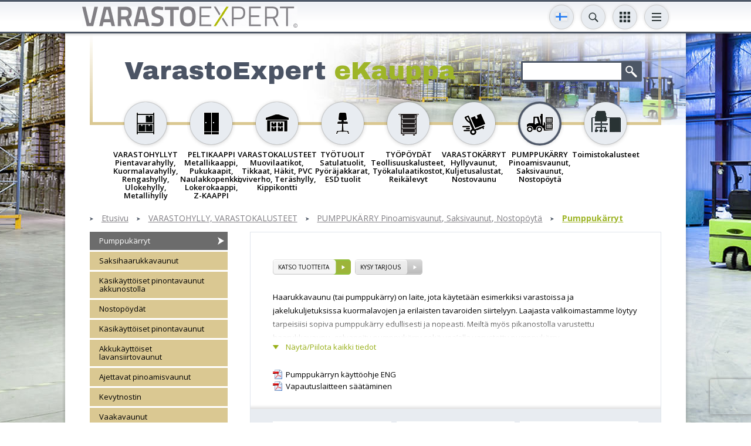

--- FILE ---
content_type: text/html; charset=UTF-8;
request_url: https://www.laoekspert.ee/35/pinoamisvaunut-pumppukarryt-saksivaunut/pumppukarryt-k211
body_size: 17363
content:
<!DOCTYPE html>
<html><head>

<script>(function(w,d,s,l,i){w[l]=w[l]||[];w[l].push({'gtm.start':
new Date().getTime(),event:'gtm.js'});var f=d.getElementsByTagName(s)[0],
j=d.createElement(s),dl=l!='dataLayer'?'&l='+l:'';j.async=true;j.src=
'https://www.googletagmanager.com/gtm.js?id='+i+dl;f.parentNode.insertBefore(j,f);
})(window,document,'script','dataLayer','GTM-KWGTZ5WZ');</script>


<script type="text/javascript">

  var _gaq = _gaq || [];
  _gaq.push(['_setAccount', 'UA-18174991-1']);
  _gaq.push(['_setDomainName', 'none']);
  _gaq.push(['_setAllowLinker', true]);
  _gaq.push(['_trackPageview']);

  (function() {
    var ga = document.createElement('script'); ga.type = 'text/javascript'; ga.async = true;
    ga.src = ('https:' == document.location.protocol ? 'https://ssl' : 'http://www') + '.google-analytics.com/ga.js';
    var s = document.getElementsByTagName('script')[0]; s.parentNode.insertBefore(ga, s);
  })();

</script>
<meta http-equiv="X-UA-Compatible" content="IE=edge">
<meta name="viewport" content="width=device-width, initial-scale=1.0, user-scalable=no">
<title>Pumppukärryt &laquo; PUMPPUKÄRRY Pinoamisvaunut, Saksivaunut, Nostopöytä &laquo; VARASTOHYLLY, VARASTOHYLLYT &laquo; Varastohyllyt ja varastokalusteet VarastoExpertilta!</title>

<link href='https://fonts.googleapis.com/css?family=Open+Sans:400,300,600,700&amp;subset=latin,cyrillic' rel='stylesheet' type='text/css' />
<link href='https://fonts.googleapis.com/css?family=Archivo+Black' rel='stylesheet' type='text/css' />
<base href="https://www.laoekspert.ee/" /><meta http-equiv="Content-Type" content="text/html; charset=UTF-8" /><meta name="keywords" content="Haarukkavaunu, pumppukärry" /><meta name="description" content="Haarukkavaunu/pumppukärry on laite, jota käytetään esimerkiksi varastoissa kuormalavojen ja tavaroiden siirtelyyn. Ergonomiset ja kestävät pumppukärryt E-kaupastamme!"  />
    <script src="https://cdnjs.cloudflare.com/ajax/libs/axios/0.25.0/axios.min.js" integrity="sha512-/Q6t3CASm04EliI1QyIDAA/nDo9R8FQ/BULoUFyN4n/BDdyIxeH7u++Z+eobdmr11gG5D/6nPFyDlnisDwhpYA==" crossorigin="anonymous" referrerpolicy="no-referrer"></script>
    
    <script id="Cookiebot" src="https://consent.cookiebot.com/uc.js" data-cbid="36683ed4-cde5-4a6a-8514-b45b0954c3f0" data-blockingmode="auto" type="text/javascript"></script>


<meta property="og:title" content="VarastoExpertilta laadukas Varastohylly, Kuormalavahylly, kaikki varastokalusteet." />
<meta property="og:description" content="LaoEkspert OY on Viron pääomaan perustuva yritys, jonka päätoimiala on varastohyllyjen, varastokalusteiden ja -laitteiden myynti ja asennus. Olemme toimineet menestyksellä jo vuodesta 2002. Varastostamme on koko ajan saatavissa pientarvikehyllyjä, kuormalavahyllyjä, rengashyllyjä ja arkistohyllyjä sekä vaate-, arkistokaappeja, työtuolia, työpöytiä, kuljetuskärryjä sekä nostovälineitä. Tuotevalikoimassamme on eriläiset varastokalusteet, kerroshyllyt, ulokehyllyt, kevytorsihyllyt, saksinosturit sekä monenlaiset muut tarvikkeet." />
<meta property="og:image" content="" />
<meta property="og:url" content="https://www.laoekspert.ee/35/pinoamisvaunut-pumppukarryt-saksivaunut/pumppukarryt-k211" />
<meta name="google-site-verification" content="qccCaRrzU4IYCLZGIQ5ihOQbMgR7t21aR1LIXJyN8M0" />


<link href="css/style_sys.css" rel="stylesheet" type="text/css" />
<link href="css/style_forms.css" rel="stylesheet" type="text/css" />
<link href="/css/style.css" rel="stylesheet" type="text/css" />

<script type="text/javascript" src="js/flashobject.js"></script>
<script type="text/javascript" src="js/functions.js"></script>

<script src="js/jQuery/jquery-1.8.1.min.js" type="text/javascript"></script>
<script src="js/jQuery/jquery-migrate-1.2.1.min.js"></script>

<script src="js/jQuery/jquery.smoothscroll.js" type="text/javascript"></script>

<script type="text/javascript" src="js/jQuery/ui.datepicker/ui.datepicker.js"></script>
<link rel="stylesheet" href="js/jQuery/ui.datepicker/ui.datepicker.css" type="text/css" />
<!--
<script type="text/javascript" src="js/jQuery/jquery.fancybox/jquery.mousewheel-3.0.4.pack.js"></script>
<script type="text/javascript" src="js/jQuery/jquery.fancybox/jquery.fancybox-1.3.4.pack.js"></script>
<link rel="stylesheet" type="text/css" href="js/jQuery/jquery.fancybox/jquery.fancybox-1.3.4.css" media="screen" />-->
<script src="/js/jQuery/jquery.swipebox.min.js"></script>

<script src="/js/jQuery/bxslider/jquery.bxslider.min.js"></script>

<script type="text/javascript" src="js/jQuery/form-elements.js"></script>

<script type="text/javascript" src="js/jQuery/equalize.js"></script>

<script type="text/javascript" src="js/jQuery/custom.js"></script>
    
<script src="https://www.google.com/recaptcha/api.js?render=6LcFwgEVAAAAAGQ5qQAtocPXJHxX22QZqARNIaPf"></script>


<style>
  .termsfeed-com---palette-dark .cc-nb-okagree,
  .termsfeed-com---palette-dark .cc-cp-foot-save {
    background-color: #AEB800;
  }
  .termsfeed-com---palette-dark .cc-nb-reject {
    background-color: #eaeaea;
    color: #c9c9c9;
  }
  .termsfeed-com---palette-dark .cc-nb-changep {
    color: #c9c9c9;
  }
  /*.termsfeed-com---palette-dark .cc-cp-foot-save {
    margin: 10px;
  }
  .termsfeed-com---palette-dark .cc-cp-foot-byline {
    display: none !important;
  }*/
</style>
<script type="text/javascript" src="https://www.termsfeed.com/public/cookie-consent/4.1.0/cookie-consent.js" charset="UTF-8"></script>
<script type="text/javascript" charset="UTF-8">
document.addEventListener('DOMContentLoaded', function () {
cookieconsent.run({"notice_banner_type":"simple","consent_type":"express","palette":"light","language":"fi","page_load_consent_levels":["strictly-necessary"],"notice_banner_reject_button_hide":false,"preferences_center_close_button_hide":false,"page_refresh_confirmation_buttons":false,"website_name":""});
});
</script>
<script type="text/plain" data-cookie-consent="tracking">
dataLayer.push({
    'event': 'consentUpdated',
    'consentTypes': {
      'analytics_storage': 'granted'
    }
  });
</script>
<script type="text/plain" data-cookie-consent="targeting">
dataLayer.push({
    'event': 'consentUpdated',
    'consentTypes': {
      'ad_storage': 'granted',
      'ad_user_data': 'granted',
      'ad_personalization': 'granted'
    }
  });
</script>

</head>

<body  class="fi">

<noscript><iframe src="https://www.googletagmanager.com/ns.html?id=GTM-KWGTZ5WZ"
height="0" width="0" style="display:none;visibility:hidden"></iframe></noscript>

<a name="top" id="top"></a>

	<div id="wrapper">
		<div class="header-wrap-holder">
		<div id="header-wrap">
			<div class="centered-wrap maxWidth1024">
				<div id="header">
					<p id="logo">
						<a href="/index.php?lang=fi">
							<img class="fig-orig" src="images/logo_fi.gif" alt="" />
							<img class="fig-alt" src="images/logo_fi-short.gif" alt="" />
						</a>
					</p>
					
										
						<div id="lang" class="dd-tgl-combo lang-tgl-combo">
	<a href="" class="tgl__btn toggleNext" data-title2="EST/ENG/FI/SE"><img src="images/flags/flag-fi.svg" width="20" alt=""></a>
	<div class="tgl__dd">
	<ul class="tgl__list">
				<li>
				<a href="http://www.laoekspert.ee/e-pood/pumppukarry-pinoamisvaunut-saksivaunut-nostopoyta/pumppukarryt-k211" title="eesti keeles">
					<img src="images/flags/flag-et.svg" alt="" />
				</a>
			</li>
		   			<li>
				<a href="https://www.laoekspert.ee//products/pumppukarry-pinoamisvaunut-saksivaunut-nostopoyta/pumppukarryt-k211" title="in english">
					<img src="images/flags/flag-en.svg" alt="" />
				</a>
			</li>
		   			<li>
				<a href="http://www.varastoexpert.fi/35/pumppukarry-pinoamisvaunut-saksivaunut-nostopoyta/pumppukarryt-k211" title="suomeksi">
					<img src="images/flags/flag-fi.svg" alt="" />
				</a>
			</li>
		   			<li>
				<a href="http://www.lagerexperten.se/92/pumppukarry-pinoamisvaunut-saksivaunut-nostopoyta/pumppukarryt-k211" title="Po Svenska">
					<img src="images/flags/flag-sv.svg" alt="" />
				</a>
			</li>
		   	</ul>
	</div>
	</div>
	
                                            <div class="dd-tgl-combo srch-tgl-combo">
                            <button class="tgl__btn toggleNext" type="button" data-title2="HAKU"></button>
                            <div class="tgl__dd">
                                <form action="index.php" method="get" class="page-search">
                                  <div>
                                    <input type="text" name="q" id="query" autocomplete="off" />
                                    <input type="submit">
                                    <input type="hidden" name="id" value="etsi-tuotteita" />
                                  </div>
                                </form>
                                <div id="searchDropdown"></div>
                            </div>
                        </div>
                    
<script>
                   
function delay(callback, ms) {
  var timer = 0;
  return function() {
    var context = this, args = arguments;
    clearTimeout(timer);
    timer = setTimeout(function () {
      callback.apply(context, args);
    }, ms || 0);
  };
}
    
$(document).on("keyup", "#query", delay(function (e) {

    var q = $(this).val();

    if( q.length >= 3 )
    {
        $('#searchDropdown').show().html('<div id="spinner"><div class="loader1 loader1-md"></div></div>');

        axios({
            method: 'post',
            url: "apiSearch.php?lang=fi",
            data: '&q='+q,
            config: { headers: {'X-Requested-With': 'XMLHttpRequest'} }
        })
        .then(function (response) {

            $('#searchDropdown').html(response.data);


        })
        .catch(error => {



        });

    }

}, 500));
                        
$(document).on("blur", "#searchDropdown", function(e){

    $('#searchDropdown').hide();
    
});
    
</script>
                    
                        					<div id="main-nav">
	<button class="menuTglBtn toggleNext" type="button" data-title2="TIEDOT OHJEET"></button>
	<ul class="clearfix"><li><a class="" href="https://www.laoekspert.ee/varastokaluste"  title="Ostoehdot">Ostoehdot</a></li><li><a class="" href="https://www.laoekspert.ee/asennusohjeet"  title="Asennusohjeet">Asennusohjeet</a></li><li><a class="" href="https://www.laoekspert.ee/kysy-tarjous"  title="Kysy tarjous">Kysy tarjous</a></li><li><a class="" href="https://www.laoekspert.ee/varastokalusteet"  title="Varastoexpert">Varastoexpert</a></li><li><a class="" href="https://www.laoekspert.ee/index.php?id=yhteyshenkilot"  title="Yhteystiedot">Yhteystiedot</a></li>
			<li class="mbl-lnk-item"><a class="bge-btn" href="https://www.laoekspert.ee/etsi-tuotteita"  title="Etsi tuotteita hakusanalla tai koodilla">Etsi tuotteita hakusanalla tai koodilla</a></li><li class="mbl-lnk-item"><a class="bge-btn" href="https://www.laoekspert.ee/kuormalavahylly"  title="Referenssit ja uutiset">Referenssit ja uutiset</a></li><li class="mbl-lnk-item"><a class="blu-btn" href="https://www.laoekspert.ee/uutiskirje"  title="Uutiskirje">Uutiskirje</a></li>		<li class="mbl-lnk-item">
			<div class="main-nav-scls">
				<div class="inr-wrap">
					<div><a class="scl__btn" target="_new" href="https://www.facebook.com/varastoexpert" style="background-color:#395a97;"><img width="10" alt="" src="images/icon-fb.svg"></a></div>
					<div><a class="scl__btn" target="_new" href=" https://www.youtube.com/channel/UC8feeG8XMBvzxL1I5IDjXfA" style="background-color:#cd332c;"><img width="20" alt="" src="images/icon-yt.svg"></a></div>
					<div class="altEl">
						<!--
<div style="display: none;">
	<form action="https://www.laoekspert.ee/35/pinoamisvaunut-pumppukarryt-saksivaunut/pumppukarryt-k211" method="post" id="cc" class="cur-sel">
		<select name="currency" onChange="document.forms.cc.submit();">
			<option selected="selected" value="EUR">EUR</option>
			<option  value="SEK">SEK</option>
			<option  value="NOK">NOK</option>
		</select>
		<input type="hidden" name="setCurrency" value="1">
		<input type="hidden" name="lang" value="fi">
	</form>
</div>
-->

		<div class="dd-tgl-combo cny-tgl-combo" style="">
			<button class="tgl__btn" type="button"><span class="tgl__btn-txt">EUR</span></button>
			<div class="tgl__dd">
				<ul class="tgl__list">
					<li><a onClick="document.forms.cc.currency.value='EUR';document.forms.cc.submit();" href="javascript:;">EUR</a></li>
					<li><a onClick="document.forms.cc.currency.value='SEK';document.forms.cc.submit();" href="javascript:;">SEK</a></li>
					<li><a onClick="document.forms.cc.currency.value='NOK';document.forms.cc.submit();" href="javascript:;">NOK</a></li>
				</ul>
			</div>
		</div>
							</div>
				</div>
			</div>
		</li>
	</ul>
	</div>					
                    					<div class="dd-tgl-combo cats-tgl-combo">
						<button class="tgl__btn menu-tgl-btn toggleNext" data-title2="TUOTTEET"><span class="menu-tgl-btn__wrap"><span class="menu-tgl-btn__bar menu-tgl-btn__bar1"></span><span class="menu-tgl-btn__bar menu-tgl-btn__bar2"></span><span class="menu-tgl-btn__bar menu-tgl-btn__bar3"></span><span class="menu-tgl-btn__bar menu-tgl-btn__bar4"></span></span></button>
						<div class="tgl__dd">
								<div class="products-nav">
	<ul>
					<li >
				<a href="https://www.laoekspert.ee/35/varastohyllyt-pientavarahylly-kuormalavahylly-rengashylly-ulokehylly-metallihylly-k73" title="VARASTOHYLLY, VARASTOKALUSTEET &gt; VARASTOHYLLYT Pientavarahylly, Kuormalavahylly, Rengashylly, Ulokehylly, Metallihylly">
					<div class="thumb-wrap"><img src="content/products/f/cat_icons/dodpge5225a01bb7d09.png" alt="VARASTOHYLLY, VARASTOKALUSTEET &gt; VARASTOHYLLYT Pientavarahylly, Kuormalavahylly, Rengashylly, Ulokehylly, Metallihylly"></div>
					<span class="title">VARASTOHYLLYT Pientavarahylly, Kuormalavahylly, Rengashylly, Ulokehylly, Metallihylly</span>
				</a>
            </li>			<li >
				<a href="https://www.laoekspert.ee/35/peltikaappi-metallikaappi-pukukaapit-naulakkopenkki-lokerokaappi-z-kaappi-k74" title="VARASTOHYLLY, VARASTOKALUSTEET &gt; PELTIKAAPPI Metallikaappi, Pukukaapit, Naulakkopenkki, Lokerokaappi, Z-KAAPPI">
					<div class="thumb-wrap"><img src="content/products/f/cat_icons/dntrxu523aa562bf1a4.png" alt="VARASTOHYLLY, VARASTOKALUSTEET &gt; PELTIKAAPPI Metallikaappi, Pukukaapit, Naulakkopenkki, Lokerokaappi, Z-KAAPPI"></div>
					<span class="title">PELTIKAAPPI Metallikaappi, Pukukaapit, Naulakkopenkki, Lokerokaappi, Z-KAAPPI</span>
				</a>
            </li>			<li >
				<a href="https://www.laoekspert.ee/35/varastokalusteet-muovilaatikot-tikkaat-hakit-pvc-oviverho-terashylly-kippikontti-k112" title="VARASTOHYLLY, VARASTOKALUSTEET &gt; VARASTOKALUSTEET Muovilaatikot, Tikkaat, Häkit, PVC oviverho, Teräshylly, Kippikontti">
					<div class="thumb-wrap"><img src="content/products/f/cat_icons/vcunyd523aa58d1fe80.png" alt="VARASTOHYLLY, VARASTOKALUSTEET &gt; VARASTOKALUSTEET Muovilaatikot, Tikkaat, Häkit, PVC oviverho, Teräshylly, Kippikontti"></div>
					<span class="title">VARASTOKALUSTEET Muovilaatikot, Tikkaat, Häkit, PVC oviverho, Teräshylly, Kippikontti</span>
				</a>
            </li>			<li >
				<a href="https://www.laoekspert.ee/35/tyotuolit-satulatuolit-pyorajakkarat-esd-tuolit-k75" title="VARASTOHYLLY, VARASTOKALUSTEET &gt; TYÖTUOLIT Satulatuolit, Pyöräjakkarat, ESD tuolit">
					<div class="thumb-wrap"><img src="content/products/f/cat_icons/vixhcv523aa56db68f2.png" alt="VARASTOHYLLY, VARASTOKALUSTEET &gt; TYÖTUOLIT Satulatuolit, Pyöräjakkarat, ESD tuolit"></div>
					<span class="title">TYÖTUOLIT Satulatuolit, Pyöräjakkarat, ESD tuolit</span>
				</a>
            </li>			<li >
				<a href="https://www.laoekspert.ee/35/tyopoydat-teollisuuskalusteet-tyokalulaatikostot-reikalevyt-k99" title="VARASTOHYLLY, VARASTOKALUSTEET &gt; TYÖPÖYDÄT Teollisuuskalusteet, Työkalulaatikostot, Reikälevyt">
					<div class="thumb-wrap"><img src="content/products/f/cat_icons/jkxdiv523aa5784a795.png" alt="VARASTOHYLLY, VARASTOKALUSTEET &gt; TYÖPÖYDÄT Teollisuuskalusteet, Työkalulaatikostot, Reikälevyt"></div>
					<span class="title">TYÖPÖYDÄT Teollisuuskalusteet, Työkalulaatikostot, Reikälevyt</span>
				</a>
            </li>			<li >
				<a href="https://www.laoekspert.ee/35/varastokarryt-hyllyvaunut-kuljetusalustat-nostovaunu-k106" title="VARASTOHYLLY, VARASTOKALUSTEET &gt; VARASTOKÄRRYT Hyllyvaunut, Kuljetusalustat, Nostovaunu">
					<div class="thumb-wrap"><img src="content/products/f/cat_icons/eaorzz523aa5846ba6a.png" alt="VARASTOHYLLY, VARASTOKALUSTEET &gt; VARASTOKÄRRYT Hyllyvaunut, Kuljetusalustat, Nostovaunu"></div>
					<span class="title">VARASTOKÄRRYT Hyllyvaunut, Kuljetusalustat, Nostovaunu</span>
				</a>
            </li>			<li class="active">
				<a href="https://www.laoekspert.ee/35/pumppukarry-pinoamisvaunut-saksivaunut-nostopoyta-k125" title="VARASTOHYLLY, VARASTOKALUSTEET &gt; PUMPPUKÄRRY Pinoamisvaunut, Saksivaunut, Nostopöytä">
					<div class="thumb-wrap"><img src="content/products/f/cat_icons/nwlrbb523aa5a0aa615.png" alt="VARASTOHYLLY, VARASTOKALUSTEET &gt; PUMPPUKÄRRY Pinoamisvaunut, Saksivaunut, Nostopöytä"></div>
					<span class="title">PUMPPUKÄRRY Pinoamisvaunut, Saksivaunut, Nostopöytä</span>
				</a>
            </li>			<li >
				<a href="https://www.laoekspert.ee/35/toimistokalusteet-k324" title="VARASTOHYLLY, VARASTOKALUSTEET &gt; Toimistokalusteet">
					<div class="thumb-wrap"><img src="content/products/f/cat_icons/wixidv5ff72b4c5ce41.png" alt="VARASTOHYLLY, VARASTOKALUSTEET &gt; Toimistokalusteet"></div>
					<span class="title">Toimistokalusteet</span>
				</a>
            </li>	</ul>
	</div>
							</div>
					</div>
					
				</div><!-- header end -->
			</div>
        </div><!-- top end -->
        </div>
        
        
        <div id="main">
        	<div id="main-inner">
            	<div id="top-block" class="clearfix">
                	<div class="featuring">
							
                            									<div class="title-search-clms">
									<div class="inr-wrap">
									<div class="clm clm1">
									<h2>VarastoExpert  <span>eKauppa</span></h2></div>										<div class="clm clm2">
										<form action="index.php" method="get" class="page-search">
										  <div class="clearfix">
											<input type="text" name="q" />
											<input type="submit">
											<input type="hidden" name="id" value="etsi-tuotteita" />
										  </div>
										</form>
										</div>
									</div>
									</div>
										                    </div>
                </div>
                
                

                	<div class="products-nav">
	<ul>
					<li >
				<a href="https://www.laoekspert.ee/35/varastohyllyt-pientavarahylly-kuormalavahylly-rengashylly-ulokehylly-metallihylly-k73" title="VARASTOHYLLY, VARASTOKALUSTEET &gt; VARASTOHYLLYT Pientavarahylly, Kuormalavahylly, Rengashylly, Ulokehylly, Metallihylly">
					<div class="thumb-wrap"><img src="content/products/f/cat_icons/dodpge5225a01bb7d09.png" alt="VARASTOHYLLY, VARASTOKALUSTEET &gt; VARASTOHYLLYT Pientavarahylly, Kuormalavahylly, Rengashylly, Ulokehylly, Metallihylly"></div>
					<span class="title">VARASTOHYLLYT Pientavarahylly, Kuormalavahylly, Rengashylly, Ulokehylly, Metallihylly</span>
				</a>
            </li>			<li >
				<a href="https://www.laoekspert.ee/35/peltikaappi-metallikaappi-pukukaapit-naulakkopenkki-lokerokaappi-z-kaappi-k74" title="VARASTOHYLLY, VARASTOKALUSTEET &gt; PELTIKAAPPI Metallikaappi, Pukukaapit, Naulakkopenkki, Lokerokaappi, Z-KAAPPI">
					<div class="thumb-wrap"><img src="content/products/f/cat_icons/dntrxu523aa562bf1a4.png" alt="VARASTOHYLLY, VARASTOKALUSTEET &gt; PELTIKAAPPI Metallikaappi, Pukukaapit, Naulakkopenkki, Lokerokaappi, Z-KAAPPI"></div>
					<span class="title">PELTIKAAPPI Metallikaappi, Pukukaapit, Naulakkopenkki, Lokerokaappi, Z-KAAPPI</span>
				</a>
            </li>			<li >
				<a href="https://www.laoekspert.ee/35/varastokalusteet-muovilaatikot-tikkaat-hakit-pvc-oviverho-terashylly-kippikontti-k112" title="VARASTOHYLLY, VARASTOKALUSTEET &gt; VARASTOKALUSTEET Muovilaatikot, Tikkaat, Häkit, PVC oviverho, Teräshylly, Kippikontti">
					<div class="thumb-wrap"><img src="content/products/f/cat_icons/vcunyd523aa58d1fe80.png" alt="VARASTOHYLLY, VARASTOKALUSTEET &gt; VARASTOKALUSTEET Muovilaatikot, Tikkaat, Häkit, PVC oviverho, Teräshylly, Kippikontti"></div>
					<span class="title">VARASTOKALUSTEET Muovilaatikot, Tikkaat, Häkit, PVC oviverho, Teräshylly, Kippikontti</span>
				</a>
            </li>			<li >
				<a href="https://www.laoekspert.ee/35/tyotuolit-satulatuolit-pyorajakkarat-esd-tuolit-k75" title="VARASTOHYLLY, VARASTOKALUSTEET &gt; TYÖTUOLIT Satulatuolit, Pyöräjakkarat, ESD tuolit">
					<div class="thumb-wrap"><img src="content/products/f/cat_icons/vixhcv523aa56db68f2.png" alt="VARASTOHYLLY, VARASTOKALUSTEET &gt; TYÖTUOLIT Satulatuolit, Pyöräjakkarat, ESD tuolit"></div>
					<span class="title">TYÖTUOLIT Satulatuolit, Pyöräjakkarat, ESD tuolit</span>
				</a>
            </li>			<li >
				<a href="https://www.laoekspert.ee/35/tyopoydat-teollisuuskalusteet-tyokalulaatikostot-reikalevyt-k99" title="VARASTOHYLLY, VARASTOKALUSTEET &gt; TYÖPÖYDÄT Teollisuuskalusteet, Työkalulaatikostot, Reikälevyt">
					<div class="thumb-wrap"><img src="content/products/f/cat_icons/jkxdiv523aa5784a795.png" alt="VARASTOHYLLY, VARASTOKALUSTEET &gt; TYÖPÖYDÄT Teollisuuskalusteet, Työkalulaatikostot, Reikälevyt"></div>
					<span class="title">TYÖPÖYDÄT Teollisuuskalusteet, Työkalulaatikostot, Reikälevyt</span>
				</a>
            </li>			<li >
				<a href="https://www.laoekspert.ee/35/varastokarryt-hyllyvaunut-kuljetusalustat-nostovaunu-k106" title="VARASTOHYLLY, VARASTOKALUSTEET &gt; VARASTOKÄRRYT Hyllyvaunut, Kuljetusalustat, Nostovaunu">
					<div class="thumb-wrap"><img src="content/products/f/cat_icons/eaorzz523aa5846ba6a.png" alt="VARASTOHYLLY, VARASTOKALUSTEET &gt; VARASTOKÄRRYT Hyllyvaunut, Kuljetusalustat, Nostovaunu"></div>
					<span class="title">VARASTOKÄRRYT Hyllyvaunut, Kuljetusalustat, Nostovaunu</span>
				</a>
            </li>			<li class="active">
				<a href="https://www.laoekspert.ee/35/pumppukarry-pinoamisvaunut-saksivaunut-nostopoyta-k125" title="VARASTOHYLLY, VARASTOKALUSTEET &gt; PUMPPUKÄRRY Pinoamisvaunut, Saksivaunut, Nostopöytä">
					<div class="thumb-wrap"><img src="content/products/f/cat_icons/nwlrbb523aa5a0aa615.png" alt="VARASTOHYLLY, VARASTOKALUSTEET &gt; PUMPPUKÄRRY Pinoamisvaunut, Saksivaunut, Nostopöytä"></div>
					<span class="title">PUMPPUKÄRRY Pinoamisvaunut, Saksivaunut, Nostopöytä</span>
				</a>
            </li>			<li >
				<a href="https://www.laoekspert.ee/35/toimistokalusteet-k324" title="VARASTOHYLLY, VARASTOKALUSTEET &gt; Toimistokalusteet">
					<div class="thumb-wrap"><img src="content/products/f/cat_icons/wixidv5ff72b4c5ce41.png" alt="VARASTOHYLLY, VARASTOKALUSTEET &gt; Toimistokalusteet"></div>
					<span class="title">Toimistokalusteet</span>
				</a>
            </li>	</ul>
	</div>
	                
				

<div class="breadcrumbs2 has-last main-breadcrumbs2"><ul>    <li><a href="https://www.laoekspert.ee/index.php?lang=fi" title="Varastohyllyt ja varastokalusteet VarastoExpertilta!">Etusivu</a></li><li><a href="https://www.laoekspert.ee/35" title="VARASTOHYLLY, VARASTOKALUSTEET">VARASTOHYLLY, VARASTOKALUSTEET</a></li><li><a href="https://www.laoekspert.ee/35/pumppukarry-pinoamisvaunut-saksivaunut-nostopoyta-k125" title="PUMPPUKÄRRY Pinoamisvaunut, Saksivaunut, Nostopöytä">PUMPPUKÄRRY Pinoamisvaunut, Saksivaunut, Nostopöytä</a></li><li><a href="https://www.laoekspert.ee/35/pumppukarry-pinoamisvaunut-saksivaunut-nostopoyta/pumppukarryt-k211" title="Pumppukärryt">Pumppukärryt</a></li></ul></div><div id="bottom-block">
<button id="clm1-tgle__btn">Toggle sidebar</button>
<div class="inr-wrap clearfix">
	
	
	<div class="clm clm1">
		<div class="clm1__inner is-sticky">
			
			<ul id="submenu"><li class="active">
		<a href="https://www.laoekspert.ee/35/pumppukarryt-k211" title="VARASTOHYLLY, VARASTOKALUSTEET &gt; Pumppukärryt">Pumppukärryt</a>
		
	</li>
	
	<li >
		<a href="https://www.laoekspert.ee/35/saksihaarukkavaunut-k210" title="VARASTOHYLLY, VARASTOKALUSTEET &gt; Saksihaarukkavaunut">Saksihaarukkavaunut</a>
		
	</li>
	
	<li >
		<a href="https://www.laoekspert.ee/35/kasikayttoiset-pinontavaunut-akkunostolla-k128" title="VARASTOHYLLY, VARASTOKALUSTEET &gt; Käsikäyttöiset pinontavaunut akkunostolla">Käsikäyttöiset pinontavaunut akkunostolla</a>
		
	</li>
	
	<li >
		<a href="https://www.laoekspert.ee/35/nostopoydat-k121" title="VARASTOHYLLY, VARASTOKALUSTEET &gt; Nostopöydät">Nostopöydät</a>
		
	</li>
	
	<li >
		<a href="https://www.laoekspert.ee/35/kasikayttoiset-pinontavaunut-k129" title="VARASTOHYLLY, VARASTOKALUSTEET &gt; Käsikäyttöiset pinontavaunut">Käsikäyttöiset pinontavaunut</a>
		
	</li>
	
	<li >
		<a href="https://www.laoekspert.ee/35/akkukayttoiset-lavansiirtovaunut-k213" title="VARASTOHYLLY, VARASTOKALUSTEET &gt; Akkukäyttöiset lavansiirtovaunut">Akkukäyttöiset lavansiirtovaunut</a>
		
	</li>
	
	<li >
		<a href="https://www.laoekspert.ee/35/ajettavat-pinoamisvaunut-k126" title="VARASTOHYLLY, VARASTOKALUSTEET &gt; Ajettavat pinoamisvaunut">Ajettavat pinoamisvaunut</a>
		
	</li>
	
	<li >
		<a href="https://www.laoekspert.ee/35/kevytnostin-k209" title="VARASTOHYLLY, VARASTOKALUSTEET &gt; Kevytnostin">Kevytnostin</a>
		
	</li>
	
	<li >
		<a href="https://www.laoekspert.ee/35/vaakavaunut-k212" title="VARASTOHYLLY, VARASTOKALUSTEET &gt; Vaakavaunut">Vaakavaunut</a>
		
	</li>
	
	<li >
		<a href="https://www.laoekspert.ee/35/pinoamisvaunut-pramac-tx-k127" title="VARASTOHYLLY, VARASTOKALUSTEET &gt; Pinoamisvaunut Pramac TX">Pinoamisvaunut Pramac TX</a>
		
	</li>
	
	<li >
		<a href="https://www.laoekspert.ee/35/pinoamisvaunut-pramac-gx-k217" title="VARASTOHYLLY, VARASTOKALUSTEET &gt; Pinoamisvaunut Pramac GX">Pinoamisvaunut Pramac GX</a>
		
	</li>
	
	<li >
		<a href="https://www.laoekspert.ee/35/pinoamisvaunut-pramac-gx-straddle-k222" title="VARASTOHYLLY, VARASTOKALUSTEET &gt; Pinoamisvaunut Pramac  GX Straddle">Pinoamisvaunut Pramac  GX Straddle</a>
		
	</li>
	
	<li >
		<a href="https://www.laoekspert.ee/35/pinoamisvaunut-pramac-fx-k219" title="VARASTOHYLLY, VARASTOKALUSTEET &gt; Pinoamisvaunut Pramac FX">Pinoamisvaunut Pramac FX</a>
		
	</li>
	
	<li >
		<a href="https://www.laoekspert.ee/35/pinoamisvaunut-pramac-lx-k220" title="VARASTOHYLLY, VARASTOKALUSTEET &gt; Pinoamisvaunut Pramac LX">Pinoamisvaunut Pramac LX</a>
		
	</li>
	
	<li >
		<a href="https://www.laoekspert.ee/35/pinoamisvaunut-pramac-rx-k221" title="VARASTOHYLLY, VARASTOKALUSTEET &gt; Pinoamisvaunut Pramac RX">Pinoamisvaunut Pramac RX</a>
		
	</li>
	
	<li >
		<a href="https://www.laoekspert.ee/35/nostovalineet-nostotaljat-ja-haarukat-k278" title="VARASTOHYLLY, VARASTOKALUSTEET &gt; Nostovälineet, nostotaljat ja-haarukat">Nostovälineet, nostotaljat ja-haarukat</a>
		
	</li>
	
	</ul>			
						
			
        <div id="block4" class="sngle-block4">
            <div class="block-inner">
                <h2>Yhteydenotto</h2>
                <div class="contact-box">
                <div class="inr-wrap">
                    <div class="clm clm1">
                        
						<p><b><span class="ir_external_link">LAOEKSPERT OÜ<img src="chrome-extension://gepikfbdcmfjpbepamooklkocjliggaa/../images/branding/content-white.png" data-regcode="10841723" alt="" /></span></b></p>
<p><b>Mustamäe tee 18A</b></p>
<p><b>10 617 Tallinn, Viro</b></p>
<p><b>Auki:M-P 9.00-17.30</b></p>
<p><b>Puh.: +372 6 722 380</b></p>
<p><b>Faksi: +372 6 722 381</b></p>
<p><b>GSM: +372 52 66 297</b></p>
<p><b><a href="mailto:info@laoekspert.ee">info@laoekspert.ee</a></b></p>
<p></p>
<p><span style="color: rgb(0, 255, 0);"><b><a href="https://www.laoekspert.ee/35"><span style="color: rgb(0, 0, 255);">EKAUPAN ERIKOISTARJOUKSET</span></a></b></span></p>
<p></p>
<p></p>
<p></p>
<p></p>
<p></p>
<p></p>
<p></p>
<p></p>
<p></p>
<p></p>
<p></p>
<p></p>
<p></p>						
                    </div>
                    <div class="clm clm2">
							<p class="location"><a href="https://www.laoekspert.ee/68"  title="Yhteystiedot ja osoite">Yhteystiedot ja osoite</a></p><p style="text-align:center;"><a href="https://www.laoekspert.ee/yhteyshenkilot"  title=""></a></p>                    </div>
                </div>
                </div>
				
											<h2>Kaipaatko apua?</h2>
						<p>Suunnitteletko uuden varaston rakentamista tai nykyisen laajentamista? <br />
Haluatko tehostaa ja kehittää varastosi nykyistä sisälogistiikkaa? <br />
Lähetä viesti meille ja saat vastaukset kaikkiin kysymyksiin nopeasti. <br />
Suunnittelu ja neuvonta veloituksetta!</p>						<a name="form" id="form"></a>
						<form action="/index.php?id=35&item_id=pinoamisvaunut-pumppukarryt-saksivaunut/pumppukarryt-k211#form" method="post" id="contact_form" name="contact_form">
														<table>
								<tr>
									<td><input type="text" name="NAME" placeholder="Sinun nimi" value="" /></td>
									<td><input type="text" name="PHONE" placeholder="Puhelin" value="" /></td>
								</tr>
								<tr>
									<td><input type="text" name="EMAIL" placeholder="Sähköposti" value="" /></td>
									<td><input type="text" name="COMPANY" placeholder="Yritys" value="" /></td>
								</tr>
								<tr>
									<td colspan="2"><input class="long" type="text" name="CONTENT" placeholder="Kirjoita viesti" value="" /></td>
								</tr>
                                
                                <tr>
                                    <td colspan="2">
                                    <input type="file" name="file" />
                                    </td>
                                </tr>
                                
                                <tr>
                                    <td colspan="2">
                                    <img src="/includes/simple-php-captcha-master/simple-php-captcha.php?_CAPTCHA&amp;t=0.49731500+1768503860" alt="CAPTCHA" style="" /><div style="margin:15px 0 0 0px;"><div>Tarkistuskoodi</div><input type="text" name="word" style="width:70px;" /></div>                                    </td>
                                </tr>

                                
							</table>
							<input type="hidden" name="send" value="true" />
						</form>
						<p class="button">
							<a href="javascript:;" onclick="document.forms.contact_form.submit();">Lähetä tiedot</a>
						</p>
						            </div>
        </div>
			
		</div>
	</div>
	<div class="clm clm2">
	<div id="main-cntn-wrap">
				<div id="article">
            
                        
       <div class="products">
        
			<ul class="nav">
									<li class="active"><a href="#p">Katso tuotteita</a></li>
					<li><a href="https://www.laoekspert.ee/kysy-tarjous"  title="Kysy tarjous">Kysy tarjous</a></li>			</ul><!-- .nav end -->
        
        </div>
			
			<div class="rdmr-block" style="min-height: 105px;">
				<div class="xpnd__cntn"><p>Haarukkavaunu (tai pumppukärry) on laite, jota käytetään esimerkiksi varastoissa ja jakelukuljetuksissa kuormalavojen ja erilaisten tavaroiden siirtelyyn. Laajasta valikoimastamme löytyy tarpeisiisi sopiva pumppukärry edullisesti ja nopeasti. Meiltä myös pikanostolla varustettu haarukkavaunu, galvanoitu pumppukärry sekä vaa&rsquo;alla varustettu pumppukärry.</p>
<p><a href="https://youtu.be/9E3QgU3U20E"><img alt="" src="/docs/easy roller nupuga.jpg" width="300" height="150" /></a></p>
<p><a href="http://youtu.be/9E3QgU3U20E"> Katso klippi pumppukärrystä mekaanisella start-avulla</a></p></div>
				<a href="" class="rdmr__btn togglePrev">Näytä/Piilota kaikki tiedot</a>
				<div class="intro__cntn" style="height: 80px;"><p>Haarukkavaunu (tai pumppukärry) on laite, jota käytetään esimerkiksi varastoissa ja jakelukuljetuksissa kuormalavojen ja erilaisten tavaroiden siirtelyyn. Laajasta valikoimastamme löytyy tarpeisiisi sopiva pumppukärry edullisesti ja nopeasti. Meiltä myös pikanostolla varustettu haarukkavaunu, galvanoitu pumppukärry sekä vaa&rsquo;alla varustettu pumppukärry.</p>
<p><a href="https://youtu.be/9E3QgU3U20E"><img alt="" src="/docs/easy roller nupuga.jpg" width="300" height="150" /></a></p>
<p><a href="http://youtu.be/9E3QgU3U20E"> Katso klippi pumppukärrystä mekaanisella start-avulla</a></p></div>
			</div>

			<p class="pdf marginBot0"  style="background:url(images_syst/pdf.png) no-repeat left top; padding-left:20px;"><a href="https://www.laoekspert.ee/files/page_files/Pumppukärryn käyttöohje eng(1).pdf" target="_blank">Pumppukärryn käyttöohje ENG</a></p><p class="pdf marginBot0"  style="background:url(images_syst/pdf.png) no-repeat left top; padding-left:20px;"><a href="https://www.laoekspert.ee/files/page_files/Kahveltõstuki reguleerimine.pdf" target="_blank">Vapautuslaitteen säätäminen</a></p>			
		</div><!-- article end -->
		
		<div class="products-list cnt-3">
			<ul class="wrap" id="p">
										<li class="item">
							<a name="product_1576" id="product_1576"></a>
							<div class="item-inner">
							<p class="thumb-container"> <a href="https://www.laoekspert.ee/35/pumppukarryt-haarukkavaunu-1150x5402500-kg-nylonpyorat-telipyorat-edessa-t1576" class="discount-badge">295.80<br><span class="sign">&euro;</span></a> <a href="https://www.laoekspert.ee/35/pumppukarryt-haarukkavaunu-1150x5402500-kg-nylonpyorat-telipyorat-edessa-t1576" title="Haarukkavaunu 1150x540/2500 kg nylonpyörät, telipyörät edessä"><img src="https://www.laoekspert.ee/files/t8/ejzony681cd43236bc1.jpg" alt="Haarukkavaunu 1150x540/2500 kg nylonpyörät, telipyörät edessä" /></a></p>							<span class="title"><a href="https://www.laoekspert.ee/35/pumppukarryt-haarukkavaunu-1150x5402500-kg-nylonpyorat-telipyorat-edessa-t1576" title="Haarukkavaunu 1150x540/2500 kg nylonpyörät, telipyörät edessä">Haarukkavaunu 1150x540/2500 kg nylonpyörät, telipyörät edessä</a></span>
							<ul class="description">
								
								<li>Koodi: 90-41636</li>
																		<li>Varastotuote, toimitusaika: 1-2 päivää</li>
																	</ul>
							
															<div class="price-container">
									<p class="price special">295.80 <span class="sign">&euro;</span></p>
									<span class="old">340.00 <span class="sign">&euro;</span></span>
								</div>
															<p class="kaibemaks">Hinnat ilman alv. (alv. 0 %)</p>
							<form class="button-container" action="/35/pinoamisvaunut-pumppukarryt-saksivaunut/pumppukarryt-k211" method="post" name="cart_1576" id="cart_1576">
							
							<input class="cart_amount1 amount-field" type="text" name="AMOUNT[1576]" value="1" />
							<input type="hidden" name="product_pub_act" value="add-to-cart" />
							<input type="hidden" name="query_string" value="https://www.laoekspert.ee/35/pumppukarryt-k211#product_1576" />
							<input type="hidden" name="id" value="1576" />
							<p class="button ">
                                <a href="javascript:;" onclick='dataLayer.push({ ecommerce: null });dataLayer.push({event: "add_to_cart",ecommerce: {currency: "EUR",value: 0,items: [{"item_id":"90-41636","item_name":"Haarukkavaunu 1150x540\/2500 kg nylonpy\u00f6r\u00e4t, telipy\u00f6r\u00e4t edess\u00e4","item_category":"Pumppuk\u00e4rryt","item_category2":"PUMPPUK\u00c4RRY Pinoamisvaunut, Saksivaunut, Nostop\u00f6yt\u00e4","item_list_id":"SUBCATEGORY_pumppuk-rryt","item_list_name":"Pumppuk\u00e4rryt","price":295.8}]}}); document.forms.cart_1576.submit();'>Lisää koriin</a>
                            </p>
							</form>
							
							</div>
						</li>
												<li class="item">
							<a name="product_2841" id="product_2841"></a>
							<div class="item-inner">
							<p class="thumb-container"> <a href="https://www.laoekspert.ee/35/pumppukarryt-haarukkavaunu-1150x5402500-kg-kumipyorat-telipyorat-edessa-pikanosto-t2841" class="discount-badge">399.50<br><span class="sign">&euro;</span></a> <a href="https://www.laoekspert.ee/35/pumppukarryt-haarukkavaunu-1150x5402500-kg-kumipyorat-telipyorat-edessa-pikanosto-t2841" title="Haarukkavaunu 1150x540/2500 kg kumipyörät, telipyörät edessä PIKANOSTO"><img src="https://www.laoekspert.ee/files/t8/quick_MW9hf6Q8.jpg" alt="Haarukkavaunu 1150x540/2500 kg kumipyörät, telipyörät edessä PIKANOSTO" /></a></p>							<span class="title"><a href="https://www.laoekspert.ee/35/pumppukarryt-haarukkavaunu-1150x5402500-kg-kumipyorat-telipyorat-edessa-pikanosto-t2841" title="Haarukkavaunu 1150x540/2500 kg kumipyörät, telipyörät edessä PIKANOSTO">Haarukkavaunu 1150x540/2500 kg kumipyörät, telipyörät edessä PIKANOSTO</a></span>
							<ul class="description">
								
								<li>Koodi: 90-40004</li>
																		<li>Varastotuote, toimitusaika: 1-2 päivää</li>
																	</ul>
							
															<div class="price-container">
									<p class="price special">399.50 <span class="sign">&euro;</span></p>
									<span class="old">470.00 <span class="sign">&euro;</span></span>
								</div>
															<p class="kaibemaks">Hinnat ilman alv. (alv. 0 %)</p>
							<form class="button-container" action="/35/pinoamisvaunut-pumppukarryt-saksivaunut/pumppukarryt-k211" method="post" name="cart_2841" id="cart_2841">
							
							<input class="cart_amount1 amount-field" type="text" name="AMOUNT[2841]" value="1" />
							<input type="hidden" name="product_pub_act" value="add-to-cart" />
							<input type="hidden" name="query_string" value="https://www.laoekspert.ee/35/pumppukarryt-k211#product_2841" />
							<input type="hidden" name="id" value="2841" />
							<p class="button ">
                                <a href="javascript:;" onclick='dataLayer.push({ ecommerce: null });dataLayer.push({event: "add_to_cart",ecommerce: {currency: "EUR",value: 0,items: [{"item_id":"90-41636","item_name":"Haarukkavaunu 1150x540\/2500 kg nylonpy\u00f6r\u00e4t, telipy\u00f6r\u00e4t edess\u00e4","item_category":"Pumppuk\u00e4rryt","item_category2":"PUMPPUK\u00c4RRY Pinoamisvaunut, Saksivaunut, Nostop\u00f6yt\u00e4","item_list_id":"SUBCATEGORY_pumppuk-rryt","item_list_name":"Pumppuk\u00e4rryt","price":295.8},{"item_id":"90-40004","item_name":"Haarukkavaunu 1150x540\/2500 kg kumipy\u00f6r\u00e4t, telipy\u00f6r\u00e4t edess\u00e4 PIKANOSTO","item_category":"Pumppuk\u00e4rryt","item_category2":"PUMPPUK\u00c4RRY Pinoamisvaunut, Saksivaunut, Nostop\u00f6yt\u00e4","item_list_id":"SUBCATEGORY_pumppuk-rryt","item_list_name":"Pumppuk\u00e4rryt","price":399.5}]}}); document.forms.cart_2841.submit();'>Lisää koriin</a>
                            </p>
							</form>
							
							</div>
						</li>
												<li class="item">
							<a name="product_2683" id="product_2683"></a>
							<div class="item-inner">
							<p class="thumb-container"> <a href="https://www.laoekspert.ee/35/pumppukarryt-haarukkavaunu-1150x5402500-kg-kumipyorat-telipyorat-edessa-t2683" class="discount-badge">344.25<br><span class="sign">&euro;</span></a> <a href="https://www.laoekspert.ee/35/pumppukarryt-haarukkavaunu-1150x5402500-kg-kumipyorat-telipyorat-edessa-t2683" title="Haarukkavaunu 1150x540/2500 kg kumipyörät, telipyörät edessä"><img src="https://www.laoekspert.ee/files/t8/msysmb612e429e18122.jpg" alt="Haarukkavaunu 1150x540/2500 kg kumipyörät, telipyörät edessä" /></a></p>							<span class="title"><a href="https://www.laoekspert.ee/35/pumppukarryt-haarukkavaunu-1150x5402500-kg-kumipyorat-telipyorat-edessa-t2683" title="Haarukkavaunu 1150x540/2500 kg kumipyörät, telipyörät edessä">Haarukkavaunu 1150x540/2500 kg kumipyörät, telipyörät edessä</a></span>
							<ul class="description">
								
								<li>Koodi: 90-41633</li>
																		<li>Varastotuote, toimitusaika: 1-2 päivää</li>
																	</ul>
							
															<div class="price-container">
									<p class="price special">344.25 <span class="sign">&euro;</span></p>
									<span class="old">405.00 <span class="sign">&euro;</span></span>
								</div>
															<p class="kaibemaks">Hinnat ilman alv. (alv. 0 %)</p>
							<form class="button-container" action="/35/pinoamisvaunut-pumppukarryt-saksivaunut/pumppukarryt-k211" method="post" name="cart_2683" id="cart_2683">
							
							<input class="cart_amount1 amount-field" type="text" name="AMOUNT[2683]" value="1" />
							<input type="hidden" name="product_pub_act" value="add-to-cart" />
							<input type="hidden" name="query_string" value="https://www.laoekspert.ee/35/pumppukarryt-k211#product_2683" />
							<input type="hidden" name="id" value="2683" />
							<p class="button ">
                                <a href="javascript:;" onclick='dataLayer.push({ ecommerce: null });dataLayer.push({event: "add_to_cart",ecommerce: {currency: "EUR",value: 0,items: [{"item_id":"90-41636","item_name":"Haarukkavaunu 1150x540\/2500 kg nylonpy\u00f6r\u00e4t, telipy\u00f6r\u00e4t edess\u00e4","item_category":"Pumppuk\u00e4rryt","item_category2":"PUMPPUK\u00c4RRY Pinoamisvaunut, Saksivaunut, Nostop\u00f6yt\u00e4","item_list_id":"SUBCATEGORY_pumppuk-rryt","item_list_name":"Pumppuk\u00e4rryt","price":295.8},{"item_id":"90-40004","item_name":"Haarukkavaunu 1150x540\/2500 kg kumipy\u00f6r\u00e4t, telipy\u00f6r\u00e4t edess\u00e4 PIKANOSTO","item_category":"Pumppuk\u00e4rryt","item_category2":"PUMPPUK\u00c4RRY Pinoamisvaunut, Saksivaunut, Nostop\u00f6yt\u00e4","item_list_id":"SUBCATEGORY_pumppuk-rryt","item_list_name":"Pumppuk\u00e4rryt","price":399.5},{"item_id":"90-41633","item_name":"Haarukkavaunu 1150x540\/2500 kg kumipy\u00f6r\u00e4t, telipy\u00f6r\u00e4t edess\u00e4","item_category":"Pumppuk\u00e4rryt","item_category2":"PUMPPUK\u00c4RRY Pinoamisvaunut, Saksivaunut, Nostop\u00f6yt\u00e4","item_list_id":"SUBCATEGORY_pumppuk-rryt","item_list_name":"Pumppuk\u00e4rryt","price":344.25}]}}); document.forms.cart_2683.submit();'>Lisää koriin</a>
                            </p>
							</form>
							
							</div>
						</li>
												<li class="item">
							<a name="product_2575" id="product_2575"></a>
							<div class="item-inner">
							<p class="thumb-container"> <a href="https://www.laoekspert.ee/35/pumppukarryt-haarukkavaunu-1150x5402500-kg-pu-pyorat-telipyorat-edessa-t2575" class="discount-badge">330.15<br><span class="sign">&euro;</span></a> <a href="https://www.laoekspert.ee/35/pumppukarryt-haarukkavaunu-1150x5402500-kg-pu-pyorat-telipyorat-edessa-t2575" title="Haarukkavaunu 1150x540/2500 kg PU pyörät, telipyörät edessä"><img src="https://www.laoekspert.ee/files/t8/pu-rokla_OM_qEVlk.jpg" alt="Haarukkavaunu 1150x540/2500 kg PU pyörät, telipyörät edessä" /></a></p>							<span class="title"><a href="https://www.laoekspert.ee/35/pumppukarryt-haarukkavaunu-1150x5402500-kg-pu-pyorat-telipyorat-edessa-t2575" title="Haarukkavaunu 1150x540/2500 kg PU pyörät, telipyörät edessä">Haarukkavaunu 1150x540/2500 kg PU pyörät, telipyörät edessä</a></span>
							<ul class="description">
								
								<li>Koodi: 90-41630</li>
																		<li>Varastotuote, toimitusaika: 1-2 päivää</li>
																	</ul>
							
															<div class="price-container">
									<p class="price special">330.15 <span class="sign">&euro;</span></p>
									<span class="old">355.00 <span class="sign">&euro;</span></span>
								</div>
															<p class="kaibemaks">Hinnat ilman alv. (alv. 0 %)</p>
							<form class="button-container" action="/35/pinoamisvaunut-pumppukarryt-saksivaunut/pumppukarryt-k211" method="post" name="cart_2575" id="cart_2575">
							
							<input class="cart_amount1 amount-field" type="text" name="AMOUNT[2575]" value="1" />
							<input type="hidden" name="product_pub_act" value="add-to-cart" />
							<input type="hidden" name="query_string" value="https://www.laoekspert.ee/35/pumppukarryt-k211#product_2575" />
							<input type="hidden" name="id" value="2575" />
							<p class="button ">
                                <a href="javascript:;" onclick='dataLayer.push({ ecommerce: null });dataLayer.push({event: "add_to_cart",ecommerce: {currency: "EUR",value: 0,items: [{"item_id":"90-41636","item_name":"Haarukkavaunu 1150x540\/2500 kg nylonpy\u00f6r\u00e4t, telipy\u00f6r\u00e4t edess\u00e4","item_category":"Pumppuk\u00e4rryt","item_category2":"PUMPPUK\u00c4RRY Pinoamisvaunut, Saksivaunut, Nostop\u00f6yt\u00e4","item_list_id":"SUBCATEGORY_pumppuk-rryt","item_list_name":"Pumppuk\u00e4rryt","price":295.8},{"item_id":"90-40004","item_name":"Haarukkavaunu 1150x540\/2500 kg kumipy\u00f6r\u00e4t, telipy\u00f6r\u00e4t edess\u00e4 PIKANOSTO","item_category":"Pumppuk\u00e4rryt","item_category2":"PUMPPUK\u00c4RRY Pinoamisvaunut, Saksivaunut, Nostop\u00f6yt\u00e4","item_list_id":"SUBCATEGORY_pumppuk-rryt","item_list_name":"Pumppuk\u00e4rryt","price":399.5},{"item_id":"90-41633","item_name":"Haarukkavaunu 1150x540\/2500 kg kumipy\u00f6r\u00e4t, telipy\u00f6r\u00e4t edess\u00e4","item_category":"Pumppuk\u00e4rryt","item_category2":"PUMPPUK\u00c4RRY Pinoamisvaunut, Saksivaunut, Nostop\u00f6yt\u00e4","item_list_id":"SUBCATEGORY_pumppuk-rryt","item_list_name":"Pumppuk\u00e4rryt","price":344.25},{"item_id":"90-41630","item_name":"Haarukkavaunu 1150x540\/2500 kg PU py\u00f6r\u00e4t, telipy\u00f6r\u00e4t edess\u00e4","item_category":"Pumppuk\u00e4rryt","item_category2":"PUMPPUK\u00c4RRY Pinoamisvaunut, Saksivaunut, Nostop\u00f6yt\u00e4","item_list_id":"SUBCATEGORY_pumppuk-rryt","item_list_name":"Pumppuk\u00e4rryt","price":330.15}]}}); document.forms.cart_2575.submit();'>Lisää koriin</a>
                            </p>
							</form>
							
							</div>
						</li>
												<li class="item">
							<a name="product_3024" id="product_3024"></a>
							<div class="item-inner">
							<p class="thumb-container"> <a href="https://www.laoekspert.ee/35/pumppukarryt-haarukkavaunu-800x5402500-kg-pu-pyorat-yksipyorainen-edessa-t3024" class="discount-badge">297.00<br><span class="sign">&euro;</span></a> <a href="https://www.laoekspert.ee/35/pumppukarryt-haarukkavaunu-800x5402500-kg-pu-pyorat-yksipyorainen-edessa-t3024" title="Haarukkavaunu 800x540/2500 kg PU pyörät, yksipyöräinen edessä"><img src="https://www.laoekspert.ee/files/t8/ksytia671117b6edd02.jpg" alt="Haarukkavaunu 800x540/2500 kg PU pyörät, yksipyöräinen edessä" /></a></p>							<span class="title"><a href="https://www.laoekspert.ee/35/pumppukarryt-haarukkavaunu-800x5402500-kg-pu-pyorat-yksipyorainen-edessa-t3024" title="Haarukkavaunu 800x540/2500 kg PU pyörät, yksipyöräinen edessä">Haarukkavaunu 800x540/2500 kg PU pyörät, yksipyöräinen edessä</a></span>
							<ul class="description">
								
								<li>Koodi: 90-800P25</li>
																		<li>Varastotuote, toimitusaika: 1-2 päivää</li>
																	</ul>
							
															<div class="price-container">
									<p class="price special">297.00 <span class="sign">&euro;</span></p>
									<span class="old">330.00 <span class="sign">&euro;</span></span>
								</div>
															<p class="kaibemaks">Hinnat ilman alv. (alv. 0 %)</p>
							<form class="button-container" action="/35/pinoamisvaunut-pumppukarryt-saksivaunut/pumppukarryt-k211" method="post" name="cart_3024" id="cart_3024">
							
							<input class="cart_amount1 amount-field" type="text" name="AMOUNT[3024]" value="1" />
							<input type="hidden" name="product_pub_act" value="add-to-cart" />
							<input type="hidden" name="query_string" value="https://www.laoekspert.ee/35/pumppukarryt-k211#product_3024" />
							<input type="hidden" name="id" value="3024" />
							<p class="button ">
                                <a href="javascript:;" onclick='dataLayer.push({ ecommerce: null });dataLayer.push({event: "add_to_cart",ecommerce: {currency: "EUR",value: 0,items: [{"item_id":"90-41636","item_name":"Haarukkavaunu 1150x540\/2500 kg nylonpy\u00f6r\u00e4t, telipy\u00f6r\u00e4t edess\u00e4","item_category":"Pumppuk\u00e4rryt","item_category2":"PUMPPUK\u00c4RRY Pinoamisvaunut, Saksivaunut, Nostop\u00f6yt\u00e4","item_list_id":"SUBCATEGORY_pumppuk-rryt","item_list_name":"Pumppuk\u00e4rryt","price":295.8},{"item_id":"90-40004","item_name":"Haarukkavaunu 1150x540\/2500 kg kumipy\u00f6r\u00e4t, telipy\u00f6r\u00e4t edess\u00e4 PIKANOSTO","item_category":"Pumppuk\u00e4rryt","item_category2":"PUMPPUK\u00c4RRY Pinoamisvaunut, Saksivaunut, Nostop\u00f6yt\u00e4","item_list_id":"SUBCATEGORY_pumppuk-rryt","item_list_name":"Pumppuk\u00e4rryt","price":399.5},{"item_id":"90-41633","item_name":"Haarukkavaunu 1150x540\/2500 kg kumipy\u00f6r\u00e4t, telipy\u00f6r\u00e4t edess\u00e4","item_category":"Pumppuk\u00e4rryt","item_category2":"PUMPPUK\u00c4RRY Pinoamisvaunut, Saksivaunut, Nostop\u00f6yt\u00e4","item_list_id":"SUBCATEGORY_pumppuk-rryt","item_list_name":"Pumppuk\u00e4rryt","price":344.25},{"item_id":"90-41630","item_name":"Haarukkavaunu 1150x540\/2500 kg PU py\u00f6r\u00e4t, telipy\u00f6r\u00e4t edess\u00e4","item_category":"Pumppuk\u00e4rryt","item_category2":"PUMPPUK\u00c4RRY Pinoamisvaunut, Saksivaunut, Nostop\u00f6yt\u00e4","item_list_id":"SUBCATEGORY_pumppuk-rryt","item_list_name":"Pumppuk\u00e4rryt","price":330.15},{"item_id":"90-800P25","item_name":"Haarukkavaunu 800x540\/2500 kg PU py\u00f6r\u00e4t, yksipy\u00f6r\u00e4inen edess\u00e4","item_category":"Pumppuk\u00e4rryt","item_category2":"PUMPPUK\u00c4RRY Pinoamisvaunut, Saksivaunut, Nostop\u00f6yt\u00e4","item_list_id":"SUBCATEGORY_pumppuk-rryt","item_list_name":"Pumppuk\u00e4rryt","price":297}]}}); document.forms.cart_3024.submit();'>Lisää koriin</a>
                            </p>
							</form>
							
							</div>
						</li>
												<li class="item">
							<a name="product_3291" id="product_3291"></a>
							<div class="item-inner">
							<p class="thumb-container">  <a href="https://www.laoekspert.ee/35/pumppukarryt-pumppukarry-800x5402000-kg-kumipyoratyksipyorainen-pu-edessa-pikanosto-t3291" title="Pumppukärry 800x540/2000 kg kumipyörät/yksipyöräinen PU edessä, PIKANOSTO"><img src="https://www.laoekspert.ee/files/t8/fvkcpc670d2307124f1.jpg" alt="Pumppukärry 800x540/2000 kg kumipyörät/yksipyöräinen PU edessä, PIKANOSTO" /></a></p>							<span class="title"><a href="https://www.laoekspert.ee/35/pumppukarryt-pumppukarry-800x5402000-kg-kumipyoratyksipyorainen-pu-edessa-pikanosto-t3291" title="Pumppukärry 800x540/2000 kg kumipyörät/yksipyöräinen PU edessä, PIKANOSTO">Pumppukärry 800x540/2000 kg kumipyörät/yksipyöräinen PU edessä, PIKANOSTO</a></span>
							<ul class="description">
								
								<li>Koodi: 90-41013</li>
								<li>Toimitusaika: 2-5 päivää</li>							</ul>
							
															<div class="price-container">
									<p class="price">459.00 <span class="sign">&euro;</span></p>
									<span class="old" style="text-decoration:none;">&nbsp;</span>
								</div>
															<p class="kaibemaks">Hinnat ilman alv. (alv. 0 %)</p>
							<form class="button-container" action="/35/pinoamisvaunut-pumppukarryt-saksivaunut/pumppukarryt-k211" method="post" name="cart_3291" id="cart_3291">
							
							<input class="cart_amount1 amount-field" type="text" name="AMOUNT[3291]" value="1" />
							<input type="hidden" name="product_pub_act" value="add-to-cart" />
							<input type="hidden" name="query_string" value="https://www.laoekspert.ee/35/pumppukarryt-k211#product_3291" />
							<input type="hidden" name="id" value="3291" />
							<p class="button ">
                                <a href="javascript:;" onclick='dataLayer.push({ ecommerce: null });dataLayer.push({event: "add_to_cart",ecommerce: {currency: "EUR",value: 0,items: [{"item_id":"90-41636","item_name":"Haarukkavaunu 1150x540\/2500 kg nylonpy\u00f6r\u00e4t, telipy\u00f6r\u00e4t edess\u00e4","item_category":"Pumppuk\u00e4rryt","item_category2":"PUMPPUK\u00c4RRY Pinoamisvaunut, Saksivaunut, Nostop\u00f6yt\u00e4","item_list_id":"SUBCATEGORY_pumppuk-rryt","item_list_name":"Pumppuk\u00e4rryt","price":295.8},{"item_id":"90-40004","item_name":"Haarukkavaunu 1150x540\/2500 kg kumipy\u00f6r\u00e4t, telipy\u00f6r\u00e4t edess\u00e4 PIKANOSTO","item_category":"Pumppuk\u00e4rryt","item_category2":"PUMPPUK\u00c4RRY Pinoamisvaunut, Saksivaunut, Nostop\u00f6yt\u00e4","item_list_id":"SUBCATEGORY_pumppuk-rryt","item_list_name":"Pumppuk\u00e4rryt","price":399.5},{"item_id":"90-41633","item_name":"Haarukkavaunu 1150x540\/2500 kg kumipy\u00f6r\u00e4t, telipy\u00f6r\u00e4t edess\u00e4","item_category":"Pumppuk\u00e4rryt","item_category2":"PUMPPUK\u00c4RRY Pinoamisvaunut, Saksivaunut, Nostop\u00f6yt\u00e4","item_list_id":"SUBCATEGORY_pumppuk-rryt","item_list_name":"Pumppuk\u00e4rryt","price":344.25},{"item_id":"90-41630","item_name":"Haarukkavaunu 1150x540\/2500 kg PU py\u00f6r\u00e4t, telipy\u00f6r\u00e4t edess\u00e4","item_category":"Pumppuk\u00e4rryt","item_category2":"PUMPPUK\u00c4RRY Pinoamisvaunut, Saksivaunut, Nostop\u00f6yt\u00e4","item_list_id":"SUBCATEGORY_pumppuk-rryt","item_list_name":"Pumppuk\u00e4rryt","price":330.15},{"item_id":"90-800P25","item_name":"Haarukkavaunu 800x540\/2500 kg PU py\u00f6r\u00e4t, yksipy\u00f6r\u00e4inen edess\u00e4","item_category":"Pumppuk\u00e4rryt","item_category2":"PUMPPUK\u00c4RRY Pinoamisvaunut, Saksivaunut, Nostop\u00f6yt\u00e4","item_list_id":"SUBCATEGORY_pumppuk-rryt","item_list_name":"Pumppuk\u00e4rryt","price":297},{"item_id":"90-41013","item_name":"Pumppuk\u00e4rry 800x540\/2000 kg kumipy\u00f6r\u00e4t\/yksipy\u00f6r\u00e4inen PU edess\u00e4, PIKANOSTO","item_category":"Pumppuk\u00e4rryt","item_category2":"PUMPPUK\u00c4RRY Pinoamisvaunut, Saksivaunut, Nostop\u00f6yt\u00e4","item_list_id":"SUBCATEGORY_pumppuk-rryt","item_list_name":"Pumppuk\u00e4rryt","price":459}]}}); document.forms.cart_3291.submit();'>Lisää koriin</a>
                            </p>
							</form>
							
							</div>
						</li>
												<li class="item">
							<a name="product_3412" id="product_3412"></a>
							<div class="item-inner">
							<p class="thumb-container">  <a href="https://www.laoekspert.ee/35/pumppukarryt-haarukkavaunu-hpz-v-2500-kg-540x1150-mm-bn-galv-t3412" title="Haarukkavaunu HPZ-V 2500 kg, 540x1150 mm B/N, Galv"><img src="https://www.laoekspert.ee/files/t8/znyxau67161774aef94.jpg" alt="Haarukkavaunu HPZ-V 2500 kg, 540x1150 mm B/N, Galv" /></a></p>							<span class="title"><a href="https://www.laoekspert.ee/35/pumppukarryt-haarukkavaunu-hpz-v-2500-kg-540x1150-mm-bn-galv-t3412" title="Haarukkavaunu HPZ-V 2500 kg, 540x1150 mm B/N, Galv">Haarukkavaunu HPZ-V 2500 kg, 540x1150 mm B/N, Galv</a></span>
							<ul class="description">
								
								<li>Koodi: 90-41692</li>
								<li>Toimitusaika: 2-5 päivää</li>							</ul>
							
															<div class="price-container">
									<p class="price">720.00 <span class="sign">&euro;</span></p>
									<span class="old" style="text-decoration:none;">&nbsp;</span>
								</div>
															<p class="kaibemaks">Hinnat ilman alv. (alv. 0 %)</p>
							<form class="button-container" action="/35/pinoamisvaunut-pumppukarryt-saksivaunut/pumppukarryt-k211" method="post" name="cart_3412" id="cart_3412">
							
							<input class="cart_amount1 amount-field" type="text" name="AMOUNT[3412]" value="1" />
							<input type="hidden" name="product_pub_act" value="add-to-cart" />
							<input type="hidden" name="query_string" value="https://www.laoekspert.ee/35/pumppukarryt-k211#product_3412" />
							<input type="hidden" name="id" value="3412" />
							<p class="button ">
                                <a href="javascript:;" onclick='dataLayer.push({ ecommerce: null });dataLayer.push({event: "add_to_cart",ecommerce: {currency: "EUR",value: 0,items: [{"item_id":"90-41636","item_name":"Haarukkavaunu 1150x540\/2500 kg nylonpy\u00f6r\u00e4t, telipy\u00f6r\u00e4t edess\u00e4","item_category":"Pumppuk\u00e4rryt","item_category2":"PUMPPUK\u00c4RRY Pinoamisvaunut, Saksivaunut, Nostop\u00f6yt\u00e4","item_list_id":"SUBCATEGORY_pumppuk-rryt","item_list_name":"Pumppuk\u00e4rryt","price":295.8},{"item_id":"90-40004","item_name":"Haarukkavaunu 1150x540\/2500 kg kumipy\u00f6r\u00e4t, telipy\u00f6r\u00e4t edess\u00e4 PIKANOSTO","item_category":"Pumppuk\u00e4rryt","item_category2":"PUMPPUK\u00c4RRY Pinoamisvaunut, Saksivaunut, Nostop\u00f6yt\u00e4","item_list_id":"SUBCATEGORY_pumppuk-rryt","item_list_name":"Pumppuk\u00e4rryt","price":399.5},{"item_id":"90-41633","item_name":"Haarukkavaunu 1150x540\/2500 kg kumipy\u00f6r\u00e4t, telipy\u00f6r\u00e4t edess\u00e4","item_category":"Pumppuk\u00e4rryt","item_category2":"PUMPPUK\u00c4RRY Pinoamisvaunut, Saksivaunut, Nostop\u00f6yt\u00e4","item_list_id":"SUBCATEGORY_pumppuk-rryt","item_list_name":"Pumppuk\u00e4rryt","price":344.25},{"item_id":"90-41630","item_name":"Haarukkavaunu 1150x540\/2500 kg PU py\u00f6r\u00e4t, telipy\u00f6r\u00e4t edess\u00e4","item_category":"Pumppuk\u00e4rryt","item_category2":"PUMPPUK\u00c4RRY Pinoamisvaunut, Saksivaunut, Nostop\u00f6yt\u00e4","item_list_id":"SUBCATEGORY_pumppuk-rryt","item_list_name":"Pumppuk\u00e4rryt","price":330.15},{"item_id":"90-800P25","item_name":"Haarukkavaunu 800x540\/2500 kg PU py\u00f6r\u00e4t, yksipy\u00f6r\u00e4inen edess\u00e4","item_category":"Pumppuk\u00e4rryt","item_category2":"PUMPPUK\u00c4RRY Pinoamisvaunut, Saksivaunut, Nostop\u00f6yt\u00e4","item_list_id":"SUBCATEGORY_pumppuk-rryt","item_list_name":"Pumppuk\u00e4rryt","price":297},{"item_id":"90-41013","item_name":"Pumppuk\u00e4rry 800x540\/2000 kg kumipy\u00f6r\u00e4t\/yksipy\u00f6r\u00e4inen PU edess\u00e4, PIKANOSTO","item_category":"Pumppuk\u00e4rryt","item_category2":"PUMPPUK\u00c4RRY Pinoamisvaunut, Saksivaunut, Nostop\u00f6yt\u00e4","item_list_id":"SUBCATEGORY_pumppuk-rryt","item_list_name":"Pumppuk\u00e4rryt","price":459},{"item_id":"90-41692","item_name":"Haarukkavaunu HPZ-V 2500 kg, 540x1150 mm B\/N, Galv","item_category":"Pumppuk\u00e4rryt","item_category2":"PUMPPUK\u00c4RRY Pinoamisvaunut, Saksivaunut, Nostop\u00f6yt\u00e4","item_list_id":"SUBCATEGORY_pumppuk-rryt","item_list_name":"Pumppuk\u00e4rryt","price":720}]}}); document.forms.cart_3412.submit();'>Lisää koriin</a>
                            </p>
							</form>
							
							</div>
						</li>
												<li class="item">
							<a name="product_3527" id="product_3527"></a>
							<div class="item-inner">
							<p class="thumb-container">  <a href="https://www.laoekspert.ee/35/pumppukarryt--t3527" title=""><img src="https://www.laoekspert.ee/files/t8/azspor67ecff6bb37a9.jpg" alt="" /></a></p>							<span class="title"><a href="https://www.laoekspert.ee/35/pumppukarryt--t3527" title=""></a></span>
							<ul class="description">
								
								<li>Koodi: 90-41606</li>
								<li>Toimitusaika: 2-5 päivää</li>							</ul>
							
															<div class="price-container">
									<p class="price">595.00 <span class="sign">&euro;</span></p>
									<span class="old" style="text-decoration:none;">&nbsp;</span>
								</div>
															<p class="kaibemaks">Hinnat ilman alv. (alv. 0 %)</p>
							<form class="button-container" action="/35/pinoamisvaunut-pumppukarryt-saksivaunut/pumppukarryt-k211" method="post" name="cart_3527" id="cart_3527">
							
							<input class="cart_amount1 amount-field" type="text" name="AMOUNT[3527]" value="1" />
							<input type="hidden" name="product_pub_act" value="add-to-cart" />
							<input type="hidden" name="query_string" value="https://www.laoekspert.ee/35/pumppukarryt-k211#product_3527" />
							<input type="hidden" name="id" value="3527" />
							<p class="button ">
                                <a href="javascript:;" onclick='dataLayer.push({ ecommerce: null });dataLayer.push({event: "add_to_cart",ecommerce: {currency: "EUR",value: 0,items: [{"item_id":"90-41636","item_name":"Haarukkavaunu 1150x540\/2500 kg nylonpy\u00f6r\u00e4t, telipy\u00f6r\u00e4t edess\u00e4","item_category":"Pumppuk\u00e4rryt","item_category2":"PUMPPUK\u00c4RRY Pinoamisvaunut, Saksivaunut, Nostop\u00f6yt\u00e4","item_list_id":"SUBCATEGORY_pumppuk-rryt","item_list_name":"Pumppuk\u00e4rryt","price":295.8},{"item_id":"90-40004","item_name":"Haarukkavaunu 1150x540\/2500 kg kumipy\u00f6r\u00e4t, telipy\u00f6r\u00e4t edess\u00e4 PIKANOSTO","item_category":"Pumppuk\u00e4rryt","item_category2":"PUMPPUK\u00c4RRY Pinoamisvaunut, Saksivaunut, Nostop\u00f6yt\u00e4","item_list_id":"SUBCATEGORY_pumppuk-rryt","item_list_name":"Pumppuk\u00e4rryt","price":399.5},{"item_id":"90-41633","item_name":"Haarukkavaunu 1150x540\/2500 kg kumipy\u00f6r\u00e4t, telipy\u00f6r\u00e4t edess\u00e4","item_category":"Pumppuk\u00e4rryt","item_category2":"PUMPPUK\u00c4RRY Pinoamisvaunut, Saksivaunut, Nostop\u00f6yt\u00e4","item_list_id":"SUBCATEGORY_pumppuk-rryt","item_list_name":"Pumppuk\u00e4rryt","price":344.25},{"item_id":"90-41630","item_name":"Haarukkavaunu 1150x540\/2500 kg PU py\u00f6r\u00e4t, telipy\u00f6r\u00e4t edess\u00e4","item_category":"Pumppuk\u00e4rryt","item_category2":"PUMPPUK\u00c4RRY Pinoamisvaunut, Saksivaunut, Nostop\u00f6yt\u00e4","item_list_id":"SUBCATEGORY_pumppuk-rryt","item_list_name":"Pumppuk\u00e4rryt","price":330.15},{"item_id":"90-800P25","item_name":"Haarukkavaunu 800x540\/2500 kg PU py\u00f6r\u00e4t, yksipy\u00f6r\u00e4inen edess\u00e4","item_category":"Pumppuk\u00e4rryt","item_category2":"PUMPPUK\u00c4RRY Pinoamisvaunut, Saksivaunut, Nostop\u00f6yt\u00e4","item_list_id":"SUBCATEGORY_pumppuk-rryt","item_list_name":"Pumppuk\u00e4rryt","price":297},{"item_id":"90-41013","item_name":"Pumppuk\u00e4rry 800x540\/2000 kg kumipy\u00f6r\u00e4t\/yksipy\u00f6r\u00e4inen PU edess\u00e4, PIKANOSTO","item_category":"Pumppuk\u00e4rryt","item_category2":"PUMPPUK\u00c4RRY Pinoamisvaunut, Saksivaunut, Nostop\u00f6yt\u00e4","item_list_id":"SUBCATEGORY_pumppuk-rryt","item_list_name":"Pumppuk\u00e4rryt","price":459},{"item_id":"90-41692","item_name":"Haarukkavaunu HPZ-V 2500 kg, 540x1150 mm B\/N, Galv","item_category":"Pumppuk\u00e4rryt","item_category2":"PUMPPUK\u00c4RRY Pinoamisvaunut, Saksivaunut, Nostop\u00f6yt\u00e4","item_list_id":"SUBCATEGORY_pumppuk-rryt","item_list_name":"Pumppuk\u00e4rryt","price":720},{"item_id":"90-41606","item_name":"","item_category":"Pumppuk\u00e4rryt","item_category2":"PUMPPUK\u00c4RRY Pinoamisvaunut, Saksivaunut, Nostop\u00f6yt\u00e4","item_list_id":"SUBCATEGORY_pumppuk-rryt","item_list_name":"Pumppuk\u00e4rryt","price":595}]}}); document.forms.cart_3527.submit();'>Lisää koriin</a>
                            </p>
							</form>
							
							</div>
						</li>
												<li class="item">
							<a name="product_2878" id="product_2878"></a>
							<div class="item-inner">
							<p class="thumb-container">  <a href="https://www.laoekspert.ee/35/pumppukarryt-haarukkavaunu-810x5402500-kg-pu-pyorat-yksipyorainen-t2878" title="Haarukkavaunu 810x540/2500 kg PU pyörät, yksipyöräinen"><img src="https://www.laoekspert.ee/files/t8/rokla-800_hRMZUNoU.jpg" alt="Haarukkavaunu 810x540/2500 kg PU pyörät, yksipyöräinen" /></a></p>							<span class="title"><a href="https://www.laoekspert.ee/35/pumppukarryt-haarukkavaunu-810x5402500-kg-pu-pyorat-yksipyorainen-t2878" title="Haarukkavaunu 810x540/2500 kg PU pyörät, yksipyöräinen">Haarukkavaunu 810x540/2500 kg PU pyörät, yksipyöräinen</a></span>
							<ul class="description">
								
								<li>Koodi: 90-41634</li>
																		<li>Varastotuote, toimitusaika: 1-2 päivää</li>
																	</ul>
							
															<div class="price-container">
									<p class="price">349.00 <span class="sign">&euro;</span></p>
									<span class="old" style="text-decoration:none;">&nbsp;</span>
								</div>
															<p class="kaibemaks">Hinnat ilman alv. (alv. 0 %)</p>
							<form class="button-container" action="/35/pinoamisvaunut-pumppukarryt-saksivaunut/pumppukarryt-k211" method="post" name="cart_2878" id="cart_2878">
							
							<input class="cart_amount1 amount-field" type="text" name="AMOUNT[2878]" value="1" />
							<input type="hidden" name="product_pub_act" value="add-to-cart" />
							<input type="hidden" name="query_string" value="https://www.laoekspert.ee/35/pumppukarryt-k211#product_2878" />
							<input type="hidden" name="id" value="2878" />
							<p class="button ">
                                <a href="javascript:;" onclick='dataLayer.push({ ecommerce: null });dataLayer.push({event: "add_to_cart",ecommerce: {currency: "EUR",value: 0,items: [{"item_id":"90-41636","item_name":"Haarukkavaunu 1150x540\/2500 kg nylonpy\u00f6r\u00e4t, telipy\u00f6r\u00e4t edess\u00e4","item_category":"Pumppuk\u00e4rryt","item_category2":"PUMPPUK\u00c4RRY Pinoamisvaunut, Saksivaunut, Nostop\u00f6yt\u00e4","item_list_id":"SUBCATEGORY_pumppuk-rryt","item_list_name":"Pumppuk\u00e4rryt","price":295.8},{"item_id":"90-40004","item_name":"Haarukkavaunu 1150x540\/2500 kg kumipy\u00f6r\u00e4t, telipy\u00f6r\u00e4t edess\u00e4 PIKANOSTO","item_category":"Pumppuk\u00e4rryt","item_category2":"PUMPPUK\u00c4RRY Pinoamisvaunut, Saksivaunut, Nostop\u00f6yt\u00e4","item_list_id":"SUBCATEGORY_pumppuk-rryt","item_list_name":"Pumppuk\u00e4rryt","price":399.5},{"item_id":"90-41633","item_name":"Haarukkavaunu 1150x540\/2500 kg kumipy\u00f6r\u00e4t, telipy\u00f6r\u00e4t edess\u00e4","item_category":"Pumppuk\u00e4rryt","item_category2":"PUMPPUK\u00c4RRY Pinoamisvaunut, Saksivaunut, Nostop\u00f6yt\u00e4","item_list_id":"SUBCATEGORY_pumppuk-rryt","item_list_name":"Pumppuk\u00e4rryt","price":344.25},{"item_id":"90-41630","item_name":"Haarukkavaunu 1150x540\/2500 kg PU py\u00f6r\u00e4t, telipy\u00f6r\u00e4t edess\u00e4","item_category":"Pumppuk\u00e4rryt","item_category2":"PUMPPUK\u00c4RRY Pinoamisvaunut, Saksivaunut, Nostop\u00f6yt\u00e4","item_list_id":"SUBCATEGORY_pumppuk-rryt","item_list_name":"Pumppuk\u00e4rryt","price":330.15},{"item_id":"90-800P25","item_name":"Haarukkavaunu 800x540\/2500 kg PU py\u00f6r\u00e4t, yksipy\u00f6r\u00e4inen edess\u00e4","item_category":"Pumppuk\u00e4rryt","item_category2":"PUMPPUK\u00c4RRY Pinoamisvaunut, Saksivaunut, Nostop\u00f6yt\u00e4","item_list_id":"SUBCATEGORY_pumppuk-rryt","item_list_name":"Pumppuk\u00e4rryt","price":297},{"item_id":"90-41013","item_name":"Pumppuk\u00e4rry 800x540\/2000 kg kumipy\u00f6r\u00e4t\/yksipy\u00f6r\u00e4inen PU edess\u00e4, PIKANOSTO","item_category":"Pumppuk\u00e4rryt","item_category2":"PUMPPUK\u00c4RRY Pinoamisvaunut, Saksivaunut, Nostop\u00f6yt\u00e4","item_list_id":"SUBCATEGORY_pumppuk-rryt","item_list_name":"Pumppuk\u00e4rryt","price":459},{"item_id":"90-41692","item_name":"Haarukkavaunu HPZ-V 2500 kg, 540x1150 mm B\/N, Galv","item_category":"Pumppuk\u00e4rryt","item_category2":"PUMPPUK\u00c4RRY Pinoamisvaunut, Saksivaunut, Nostop\u00f6yt\u00e4","item_list_id":"SUBCATEGORY_pumppuk-rryt","item_list_name":"Pumppuk\u00e4rryt","price":720},{"item_id":"90-41606","item_name":"","item_category":"Pumppuk\u00e4rryt","item_category2":"PUMPPUK\u00c4RRY Pinoamisvaunut, Saksivaunut, Nostop\u00f6yt\u00e4","item_list_id":"SUBCATEGORY_pumppuk-rryt","item_list_name":"Pumppuk\u00e4rryt","price":595},{"item_id":"90-41634","item_name":"Haarukkavaunu 810x540\/2500 kg PU py\u00f6r\u00e4t, yksipy\u00f6r\u00e4inen","item_category":"Pumppuk\u00e4rryt","item_category2":"PUMPPUK\u00c4RRY Pinoamisvaunut, Saksivaunut, Nostop\u00f6yt\u00e4","item_list_id":"SUBCATEGORY_pumppuk-rryt","item_list_name":"Pumppuk\u00e4rryt","price":349}]}}); document.forms.cart_2878.submit();'>Lisää koriin</a>
                            </p>
							</form>
							
							</div>
						</li>
												<li class="item">
							<a name="product_2605" id="product_2605"></a>
							<div class="item-inner">
							<p class="thumb-container"> <a href="https://www.laoekspert.ee/35/pumppukarryt-haarukkavaunu-1500x5402000kg-pu-pyorat-t2605" class="discount-badge">720.04<br><span class="sign">&euro;</span></a> <a href="https://www.laoekspert.ee/35/pumppukarryt-haarukkavaunu-1500x5402000kg-pu-pyorat-t2605" title="Haarukkavaunu 1500x540/2000kg, PU pyörät"><img src="https://www.laoekspert.ee/files/t8/kahvelkaru-2000x540_XFmGVPmH.png" alt="Haarukkavaunu 1500x540/2000kg, PU pyörät" /></a></p>							<span class="title"><a href="https://www.laoekspert.ee/35/pumppukarryt-haarukkavaunu-1500x5402000kg-pu-pyorat-t2605" title="Haarukkavaunu 1500x540/2000kg, PU pyörät">Haarukkavaunu 1500x540/2000kg, PU pyörät</a></span>
							<ul class="description">
								
								<li>Koodi: 90-41640</li>
								<li>Toimitusaika: 2-5 päivää</li>							</ul>
							
															<div class="price-container">
									<p class="price special">720.04 <span class="sign">&euro;</span></p>
									<span class="old">766.00 <span class="sign">&euro;</span></span>
								</div>
															<p class="kaibemaks">Hinnat ilman alv. (alv. 0 %)</p>
							<form class="button-container" action="/35/pinoamisvaunut-pumppukarryt-saksivaunut/pumppukarryt-k211" method="post" name="cart_2605" id="cart_2605">
							
							<input class="cart_amount1 amount-field" type="text" name="AMOUNT[2605]" value="1" />
							<input type="hidden" name="product_pub_act" value="add-to-cart" />
							<input type="hidden" name="query_string" value="https://www.laoekspert.ee/35/pumppukarryt-k211#product_2605" />
							<input type="hidden" name="id" value="2605" />
							<p class="button ">
                                <a href="javascript:;" onclick='dataLayer.push({ ecommerce: null });dataLayer.push({event: "add_to_cart",ecommerce: {currency: "EUR",value: 0,items: [{"item_id":"90-41636","item_name":"Haarukkavaunu 1150x540\/2500 kg nylonpy\u00f6r\u00e4t, telipy\u00f6r\u00e4t edess\u00e4","item_category":"Pumppuk\u00e4rryt","item_category2":"PUMPPUK\u00c4RRY Pinoamisvaunut, Saksivaunut, Nostop\u00f6yt\u00e4","item_list_id":"SUBCATEGORY_pumppuk-rryt","item_list_name":"Pumppuk\u00e4rryt","price":295.8},{"item_id":"90-40004","item_name":"Haarukkavaunu 1150x540\/2500 kg kumipy\u00f6r\u00e4t, telipy\u00f6r\u00e4t edess\u00e4 PIKANOSTO","item_category":"Pumppuk\u00e4rryt","item_category2":"PUMPPUK\u00c4RRY Pinoamisvaunut, Saksivaunut, Nostop\u00f6yt\u00e4","item_list_id":"SUBCATEGORY_pumppuk-rryt","item_list_name":"Pumppuk\u00e4rryt","price":399.5},{"item_id":"90-41633","item_name":"Haarukkavaunu 1150x540\/2500 kg kumipy\u00f6r\u00e4t, telipy\u00f6r\u00e4t edess\u00e4","item_category":"Pumppuk\u00e4rryt","item_category2":"PUMPPUK\u00c4RRY Pinoamisvaunut, Saksivaunut, Nostop\u00f6yt\u00e4","item_list_id":"SUBCATEGORY_pumppuk-rryt","item_list_name":"Pumppuk\u00e4rryt","price":344.25},{"item_id":"90-41630","item_name":"Haarukkavaunu 1150x540\/2500 kg PU py\u00f6r\u00e4t, telipy\u00f6r\u00e4t edess\u00e4","item_category":"Pumppuk\u00e4rryt","item_category2":"PUMPPUK\u00c4RRY Pinoamisvaunut, Saksivaunut, Nostop\u00f6yt\u00e4","item_list_id":"SUBCATEGORY_pumppuk-rryt","item_list_name":"Pumppuk\u00e4rryt","price":330.15},{"item_id":"90-800P25","item_name":"Haarukkavaunu 800x540\/2500 kg PU py\u00f6r\u00e4t, yksipy\u00f6r\u00e4inen edess\u00e4","item_category":"Pumppuk\u00e4rryt","item_category2":"PUMPPUK\u00c4RRY Pinoamisvaunut, Saksivaunut, Nostop\u00f6yt\u00e4","item_list_id":"SUBCATEGORY_pumppuk-rryt","item_list_name":"Pumppuk\u00e4rryt","price":297},{"item_id":"90-41013","item_name":"Pumppuk\u00e4rry 800x540\/2000 kg kumipy\u00f6r\u00e4t\/yksipy\u00f6r\u00e4inen PU edess\u00e4, PIKANOSTO","item_category":"Pumppuk\u00e4rryt","item_category2":"PUMPPUK\u00c4RRY Pinoamisvaunut, Saksivaunut, Nostop\u00f6yt\u00e4","item_list_id":"SUBCATEGORY_pumppuk-rryt","item_list_name":"Pumppuk\u00e4rryt","price":459},{"item_id":"90-41692","item_name":"Haarukkavaunu HPZ-V 2500 kg, 540x1150 mm B\/N, Galv","item_category":"Pumppuk\u00e4rryt","item_category2":"PUMPPUK\u00c4RRY Pinoamisvaunut, Saksivaunut, Nostop\u00f6yt\u00e4","item_list_id":"SUBCATEGORY_pumppuk-rryt","item_list_name":"Pumppuk\u00e4rryt","price":720},{"item_id":"90-41606","item_name":"","item_category":"Pumppuk\u00e4rryt","item_category2":"PUMPPUK\u00c4RRY Pinoamisvaunut, Saksivaunut, Nostop\u00f6yt\u00e4","item_list_id":"SUBCATEGORY_pumppuk-rryt","item_list_name":"Pumppuk\u00e4rryt","price":595},{"item_id":"90-41634","item_name":"Haarukkavaunu 810x540\/2500 kg PU py\u00f6r\u00e4t, yksipy\u00f6r\u00e4inen","item_category":"Pumppuk\u00e4rryt","item_category2":"PUMPPUK\u00c4RRY Pinoamisvaunut, Saksivaunut, Nostop\u00f6yt\u00e4","item_list_id":"SUBCATEGORY_pumppuk-rryt","item_list_name":"Pumppuk\u00e4rryt","price":349},{"item_id":"90-41640","item_name":"Haarukkavaunu 1500x540\/2000kg, PU py\u00f6r\u00e4t","item_category":"Pumppuk\u00e4rryt","item_category2":"PUMPPUK\u00c4RRY Pinoamisvaunut, Saksivaunut, Nostop\u00f6yt\u00e4","item_list_id":"SUBCATEGORY_pumppuk-rryt","item_list_name":"Pumppuk\u00e4rryt","price":720.04}]}}); document.forms.cart_2605.submit();'>Lisää koriin</a>
                            </p>
							</form>
							
							</div>
						</li>
												<li class="item">
							<a name="product_2877" id="product_2877"></a>
							<div class="item-inner">
							<p class="thumb-container">  <a href="https://www.laoekspert.ee/35/pumppukarryt-haarukkavaunu-650x5402500-kg-pu-pyorat-yksipyorainen-t2877" title="Haarukkavaunu 650x540/2500 kg PU pyörät, yksipyöräinen"><img src="https://www.laoekspert.ee/files/t8/rokla-650_HsRvGzIg.jpg" alt="Haarukkavaunu 650x540/2500 kg PU pyörät, yksipyöräinen" /></a></p>							<span class="title"><a href="https://www.laoekspert.ee/35/pumppukarryt-haarukkavaunu-650x5402500-kg-pu-pyorat-yksipyorainen-t2877" title="Haarukkavaunu 650x540/2500 kg PU pyörät, yksipyöräinen">Haarukkavaunu 650x540/2500 kg PU pyörät, yksipyöräinen</a></span>
							<ul class="description">
								
								<li>Koodi: 90-41632</li>
								<li>Toimitusaika: 2-5 päivää</li>							</ul>
							
															<div class="price-container">
									<p class="price">416.00 <span class="sign">&euro;</span></p>
									<span class="old" style="text-decoration:none;">&nbsp;</span>
								</div>
															<p class="kaibemaks">Hinnat ilman alv. (alv. 0 %)</p>
							<form class="button-container" action="/35/pinoamisvaunut-pumppukarryt-saksivaunut/pumppukarryt-k211" method="post" name="cart_2877" id="cart_2877">
							
							<input class="cart_amount1 amount-field" type="text" name="AMOUNT[2877]" value="1" />
							<input type="hidden" name="product_pub_act" value="add-to-cart" />
							<input type="hidden" name="query_string" value="https://www.laoekspert.ee/35/pumppukarryt-k211#product_2877" />
							<input type="hidden" name="id" value="2877" />
							<p class="button ">
                                <a href="javascript:;" onclick='dataLayer.push({ ecommerce: null });dataLayer.push({event: "add_to_cart",ecommerce: {currency: "EUR",value: 0,items: [{"item_id":"90-41636","item_name":"Haarukkavaunu 1150x540\/2500 kg nylonpy\u00f6r\u00e4t, telipy\u00f6r\u00e4t edess\u00e4","item_category":"Pumppuk\u00e4rryt","item_category2":"PUMPPUK\u00c4RRY Pinoamisvaunut, Saksivaunut, Nostop\u00f6yt\u00e4","item_list_id":"SUBCATEGORY_pumppuk-rryt","item_list_name":"Pumppuk\u00e4rryt","price":295.8},{"item_id":"90-40004","item_name":"Haarukkavaunu 1150x540\/2500 kg kumipy\u00f6r\u00e4t, telipy\u00f6r\u00e4t edess\u00e4 PIKANOSTO","item_category":"Pumppuk\u00e4rryt","item_category2":"PUMPPUK\u00c4RRY Pinoamisvaunut, Saksivaunut, Nostop\u00f6yt\u00e4","item_list_id":"SUBCATEGORY_pumppuk-rryt","item_list_name":"Pumppuk\u00e4rryt","price":399.5},{"item_id":"90-41633","item_name":"Haarukkavaunu 1150x540\/2500 kg kumipy\u00f6r\u00e4t, telipy\u00f6r\u00e4t edess\u00e4","item_category":"Pumppuk\u00e4rryt","item_category2":"PUMPPUK\u00c4RRY Pinoamisvaunut, Saksivaunut, Nostop\u00f6yt\u00e4","item_list_id":"SUBCATEGORY_pumppuk-rryt","item_list_name":"Pumppuk\u00e4rryt","price":344.25},{"item_id":"90-41630","item_name":"Haarukkavaunu 1150x540\/2500 kg PU py\u00f6r\u00e4t, telipy\u00f6r\u00e4t edess\u00e4","item_category":"Pumppuk\u00e4rryt","item_category2":"PUMPPUK\u00c4RRY Pinoamisvaunut, Saksivaunut, Nostop\u00f6yt\u00e4","item_list_id":"SUBCATEGORY_pumppuk-rryt","item_list_name":"Pumppuk\u00e4rryt","price":330.15},{"item_id":"90-800P25","item_name":"Haarukkavaunu 800x540\/2500 kg PU py\u00f6r\u00e4t, yksipy\u00f6r\u00e4inen edess\u00e4","item_category":"Pumppuk\u00e4rryt","item_category2":"PUMPPUK\u00c4RRY Pinoamisvaunut, Saksivaunut, Nostop\u00f6yt\u00e4","item_list_id":"SUBCATEGORY_pumppuk-rryt","item_list_name":"Pumppuk\u00e4rryt","price":297},{"item_id":"90-41013","item_name":"Pumppuk\u00e4rry 800x540\/2000 kg kumipy\u00f6r\u00e4t\/yksipy\u00f6r\u00e4inen PU edess\u00e4, PIKANOSTO","item_category":"Pumppuk\u00e4rryt","item_category2":"PUMPPUK\u00c4RRY Pinoamisvaunut, Saksivaunut, Nostop\u00f6yt\u00e4","item_list_id":"SUBCATEGORY_pumppuk-rryt","item_list_name":"Pumppuk\u00e4rryt","price":459},{"item_id":"90-41692","item_name":"Haarukkavaunu HPZ-V 2500 kg, 540x1150 mm B\/N, Galv","item_category":"Pumppuk\u00e4rryt","item_category2":"PUMPPUK\u00c4RRY Pinoamisvaunut, Saksivaunut, Nostop\u00f6yt\u00e4","item_list_id":"SUBCATEGORY_pumppuk-rryt","item_list_name":"Pumppuk\u00e4rryt","price":720},{"item_id":"90-41606","item_name":"","item_category":"Pumppuk\u00e4rryt","item_category2":"PUMPPUK\u00c4RRY Pinoamisvaunut, Saksivaunut, Nostop\u00f6yt\u00e4","item_list_id":"SUBCATEGORY_pumppuk-rryt","item_list_name":"Pumppuk\u00e4rryt","price":595},{"item_id":"90-41634","item_name":"Haarukkavaunu 810x540\/2500 kg PU py\u00f6r\u00e4t, yksipy\u00f6r\u00e4inen","item_category":"Pumppuk\u00e4rryt","item_category2":"PUMPPUK\u00c4RRY Pinoamisvaunut, Saksivaunut, Nostop\u00f6yt\u00e4","item_list_id":"SUBCATEGORY_pumppuk-rryt","item_list_name":"Pumppuk\u00e4rryt","price":349},{"item_id":"90-41640","item_name":"Haarukkavaunu 1500x540\/2000kg, PU py\u00f6r\u00e4t","item_category":"Pumppuk\u00e4rryt","item_category2":"PUMPPUK\u00c4RRY Pinoamisvaunut, Saksivaunut, Nostop\u00f6yt\u00e4","item_list_id":"SUBCATEGORY_pumppuk-rryt","item_list_name":"Pumppuk\u00e4rryt","price":720.04},{"item_id":"90-41632","item_name":"Haarukkavaunu 650x540\/2500 kg PU py\u00f6r\u00e4t, yksipy\u00f6r\u00e4inen","item_category":"Pumppuk\u00e4rryt","item_category2":"PUMPPUK\u00c4RRY Pinoamisvaunut, Saksivaunut, Nostop\u00f6yt\u00e4","item_list_id":"SUBCATEGORY_pumppuk-rryt","item_list_name":"Pumppuk\u00e4rryt","price":416}]}}); document.forms.cart_2877.submit();'>Lisää koriin</a>
                            </p>
							</form>
							
							</div>
						</li>
												<li class="item">
							<a name="product_2894" id="product_2894"></a>
							<div class="item-inner">
							<p class="thumb-container">  <a href="https://www.laoekspert.ee/35/pumppukarryt-haarukkavaunu-800x5402500-kg-nylonpyorat-singel-t2894" title="Haarukkavaunu 800x540/2500 kg nylonpyörät singel"><img src="https://www.laoekspert.ee/files/t8/kheddc670d31211dd09.jpg" alt="Haarukkavaunu 800x540/2500 kg nylonpyörät singel" /></a></p>							<span class="title"><a href="https://www.laoekspert.ee/35/pumppukarryt-haarukkavaunu-800x5402500-kg-nylonpyorat-singel-t2894" title="Haarukkavaunu 800x540/2500 kg nylonpyörät singel">Haarukkavaunu 800x540/2500 kg nylonpyörät singel</a></span>
							<ul class="description">
								
								<li>Koodi: 90-41635</li>
								<li>Toimitusaika: 2-5 päivää</li>							</ul>
							
															<div class="price-container">
									<p class="price">349.00 <span class="sign">&euro;</span></p>
									<span class="old" style="text-decoration:none;">&nbsp;</span>
								</div>
															<p class="kaibemaks">Hinnat ilman alv. (alv. 0 %)</p>
							<form class="button-container" action="/35/pinoamisvaunut-pumppukarryt-saksivaunut/pumppukarryt-k211" method="post" name="cart_2894" id="cart_2894">
							
							<input class="cart_amount1 amount-field" type="text" name="AMOUNT[2894]" value="1" />
							<input type="hidden" name="product_pub_act" value="add-to-cart" />
							<input type="hidden" name="query_string" value="https://www.laoekspert.ee/35/pumppukarryt-k211#product_2894" />
							<input type="hidden" name="id" value="2894" />
							<p class="button ">
                                <a href="javascript:;" onclick='dataLayer.push({ ecommerce: null });dataLayer.push({event: "add_to_cart",ecommerce: {currency: "EUR",value: 0,items: [{"item_id":"90-41636","item_name":"Haarukkavaunu 1150x540\/2500 kg nylonpy\u00f6r\u00e4t, telipy\u00f6r\u00e4t edess\u00e4","item_category":"Pumppuk\u00e4rryt","item_category2":"PUMPPUK\u00c4RRY Pinoamisvaunut, Saksivaunut, Nostop\u00f6yt\u00e4","item_list_id":"SUBCATEGORY_pumppuk-rryt","item_list_name":"Pumppuk\u00e4rryt","price":295.8},{"item_id":"90-40004","item_name":"Haarukkavaunu 1150x540\/2500 kg kumipy\u00f6r\u00e4t, telipy\u00f6r\u00e4t edess\u00e4 PIKANOSTO","item_category":"Pumppuk\u00e4rryt","item_category2":"PUMPPUK\u00c4RRY Pinoamisvaunut, Saksivaunut, Nostop\u00f6yt\u00e4","item_list_id":"SUBCATEGORY_pumppuk-rryt","item_list_name":"Pumppuk\u00e4rryt","price":399.5},{"item_id":"90-41633","item_name":"Haarukkavaunu 1150x540\/2500 kg kumipy\u00f6r\u00e4t, telipy\u00f6r\u00e4t edess\u00e4","item_category":"Pumppuk\u00e4rryt","item_category2":"PUMPPUK\u00c4RRY Pinoamisvaunut, Saksivaunut, Nostop\u00f6yt\u00e4","item_list_id":"SUBCATEGORY_pumppuk-rryt","item_list_name":"Pumppuk\u00e4rryt","price":344.25},{"item_id":"90-41630","item_name":"Haarukkavaunu 1150x540\/2500 kg PU py\u00f6r\u00e4t, telipy\u00f6r\u00e4t edess\u00e4","item_category":"Pumppuk\u00e4rryt","item_category2":"PUMPPUK\u00c4RRY Pinoamisvaunut, Saksivaunut, Nostop\u00f6yt\u00e4","item_list_id":"SUBCATEGORY_pumppuk-rryt","item_list_name":"Pumppuk\u00e4rryt","price":330.15},{"item_id":"90-800P25","item_name":"Haarukkavaunu 800x540\/2500 kg PU py\u00f6r\u00e4t, yksipy\u00f6r\u00e4inen edess\u00e4","item_category":"Pumppuk\u00e4rryt","item_category2":"PUMPPUK\u00c4RRY Pinoamisvaunut, Saksivaunut, Nostop\u00f6yt\u00e4","item_list_id":"SUBCATEGORY_pumppuk-rryt","item_list_name":"Pumppuk\u00e4rryt","price":297},{"item_id":"90-41013","item_name":"Pumppuk\u00e4rry 800x540\/2000 kg kumipy\u00f6r\u00e4t\/yksipy\u00f6r\u00e4inen PU edess\u00e4, PIKANOSTO","item_category":"Pumppuk\u00e4rryt","item_category2":"PUMPPUK\u00c4RRY Pinoamisvaunut, Saksivaunut, Nostop\u00f6yt\u00e4","item_list_id":"SUBCATEGORY_pumppuk-rryt","item_list_name":"Pumppuk\u00e4rryt","price":459},{"item_id":"90-41692","item_name":"Haarukkavaunu HPZ-V 2500 kg, 540x1150 mm B\/N, Galv","item_category":"Pumppuk\u00e4rryt","item_category2":"PUMPPUK\u00c4RRY Pinoamisvaunut, Saksivaunut, Nostop\u00f6yt\u00e4","item_list_id":"SUBCATEGORY_pumppuk-rryt","item_list_name":"Pumppuk\u00e4rryt","price":720},{"item_id":"90-41606","item_name":"","item_category":"Pumppuk\u00e4rryt","item_category2":"PUMPPUK\u00c4RRY Pinoamisvaunut, Saksivaunut, Nostop\u00f6yt\u00e4","item_list_id":"SUBCATEGORY_pumppuk-rryt","item_list_name":"Pumppuk\u00e4rryt","price":595},{"item_id":"90-41634","item_name":"Haarukkavaunu 810x540\/2500 kg PU py\u00f6r\u00e4t, yksipy\u00f6r\u00e4inen","item_category":"Pumppuk\u00e4rryt","item_category2":"PUMPPUK\u00c4RRY Pinoamisvaunut, Saksivaunut, Nostop\u00f6yt\u00e4","item_list_id":"SUBCATEGORY_pumppuk-rryt","item_list_name":"Pumppuk\u00e4rryt","price":349},{"item_id":"90-41640","item_name":"Haarukkavaunu 1500x540\/2000kg, PU py\u00f6r\u00e4t","item_category":"Pumppuk\u00e4rryt","item_category2":"PUMPPUK\u00c4RRY Pinoamisvaunut, Saksivaunut, Nostop\u00f6yt\u00e4","item_list_id":"SUBCATEGORY_pumppuk-rryt","item_list_name":"Pumppuk\u00e4rryt","price":720.04},{"item_id":"90-41632","item_name":"Haarukkavaunu 650x540\/2500 kg PU py\u00f6r\u00e4t, yksipy\u00f6r\u00e4inen","item_category":"Pumppuk\u00e4rryt","item_category2":"PUMPPUK\u00c4RRY Pinoamisvaunut, Saksivaunut, Nostop\u00f6yt\u00e4","item_list_id":"SUBCATEGORY_pumppuk-rryt","item_list_name":"Pumppuk\u00e4rryt","price":416},{"item_id":"90-41635","item_name":"Haarukkavaunu 800x540\/2500 kg nylonpy\u00f6r\u00e4t singel","item_category":"Pumppuk\u00e4rryt","item_category2":"PUMPPUK\u00c4RRY Pinoamisvaunut, Saksivaunut, Nostop\u00f6yt\u00e4","item_list_id":"SUBCATEGORY_pumppuk-rryt","item_list_name":"Pumppuk\u00e4rryt","price":349}]}}); document.forms.cart_2894.submit();'>Lisää koriin</a>
                            </p>
							</form>
							
							</div>
						</li>
												<li class="item">
							<a name="product_1403" id="product_1403"></a>
							<div class="item-inner">
							<p class="thumb-container">  <a href="https://www.laoekspert.ee/35/pumppukarryt-haarukkavaunu-800x5402000-kg-nylonpyorat-pikanosto-yksipyorainen-t1403" title="Haarukkavaunu 800x540/2000 kg nylonpyörät Pikanosto, yksipyöräinen"><img src="https://www.laoekspert.ee/files/t8/nbribv61840385db71a.jpg" alt="Haarukkavaunu 800x540/2000 kg nylonpyörät Pikanosto, yksipyöräinen" /></a></p>							<span class="title"><a href="https://www.laoekspert.ee/35/pumppukarryt-haarukkavaunu-800x5402000-kg-nylonpyorat-pikanosto-yksipyorainen-t1403" title="Haarukkavaunu 800x540/2000 kg nylonpyörät Pikanosto, yksipyöräinen">Haarukkavaunu 800x540/2000 kg nylonpyörät Pikanosto, yksipyöräinen</a></span>
							<ul class="description">
								
								<li>Koodi: 90-41011</li>
								<li>Toimitusaika: 2-5 päivää</li>							</ul>
							
															<div class="price-container">
									<p class="price">497.00 <span class="sign">&euro;</span></p>
									<span class="old" style="text-decoration:none;">&nbsp;</span>
								</div>
															<p class="kaibemaks">Hinnat ilman alv. (alv. 0 %)</p>
							<form class="button-container" action="/35/pinoamisvaunut-pumppukarryt-saksivaunut/pumppukarryt-k211" method="post" name="cart_1403" id="cart_1403">
							
							<input class="cart_amount1 amount-field" type="text" name="AMOUNT[1403]" value="1" />
							<input type="hidden" name="product_pub_act" value="add-to-cart" />
							<input type="hidden" name="query_string" value="https://www.laoekspert.ee/35/pumppukarryt-k211#product_1403" />
							<input type="hidden" name="id" value="1403" />
							<p class="button ">
                                <a href="javascript:;" onclick='dataLayer.push({ ecommerce: null });dataLayer.push({event: "add_to_cart",ecommerce: {currency: "EUR",value: 0,items: [{"item_id":"90-41636","item_name":"Haarukkavaunu 1150x540\/2500 kg nylonpy\u00f6r\u00e4t, telipy\u00f6r\u00e4t edess\u00e4","item_category":"Pumppuk\u00e4rryt","item_category2":"PUMPPUK\u00c4RRY Pinoamisvaunut, Saksivaunut, Nostop\u00f6yt\u00e4","item_list_id":"SUBCATEGORY_pumppuk-rryt","item_list_name":"Pumppuk\u00e4rryt","price":295.8},{"item_id":"90-40004","item_name":"Haarukkavaunu 1150x540\/2500 kg kumipy\u00f6r\u00e4t, telipy\u00f6r\u00e4t edess\u00e4 PIKANOSTO","item_category":"Pumppuk\u00e4rryt","item_category2":"PUMPPUK\u00c4RRY Pinoamisvaunut, Saksivaunut, Nostop\u00f6yt\u00e4","item_list_id":"SUBCATEGORY_pumppuk-rryt","item_list_name":"Pumppuk\u00e4rryt","price":399.5},{"item_id":"90-41633","item_name":"Haarukkavaunu 1150x540\/2500 kg kumipy\u00f6r\u00e4t, telipy\u00f6r\u00e4t edess\u00e4","item_category":"Pumppuk\u00e4rryt","item_category2":"PUMPPUK\u00c4RRY Pinoamisvaunut, Saksivaunut, Nostop\u00f6yt\u00e4","item_list_id":"SUBCATEGORY_pumppuk-rryt","item_list_name":"Pumppuk\u00e4rryt","price":344.25},{"item_id":"90-41630","item_name":"Haarukkavaunu 1150x540\/2500 kg PU py\u00f6r\u00e4t, telipy\u00f6r\u00e4t edess\u00e4","item_category":"Pumppuk\u00e4rryt","item_category2":"PUMPPUK\u00c4RRY Pinoamisvaunut, Saksivaunut, Nostop\u00f6yt\u00e4","item_list_id":"SUBCATEGORY_pumppuk-rryt","item_list_name":"Pumppuk\u00e4rryt","price":330.15},{"item_id":"90-800P25","item_name":"Haarukkavaunu 800x540\/2500 kg PU py\u00f6r\u00e4t, yksipy\u00f6r\u00e4inen edess\u00e4","item_category":"Pumppuk\u00e4rryt","item_category2":"PUMPPUK\u00c4RRY Pinoamisvaunut, Saksivaunut, Nostop\u00f6yt\u00e4","item_list_id":"SUBCATEGORY_pumppuk-rryt","item_list_name":"Pumppuk\u00e4rryt","price":297},{"item_id":"90-41013","item_name":"Pumppuk\u00e4rry 800x540\/2000 kg kumipy\u00f6r\u00e4t\/yksipy\u00f6r\u00e4inen PU edess\u00e4, PIKANOSTO","item_category":"Pumppuk\u00e4rryt","item_category2":"PUMPPUK\u00c4RRY Pinoamisvaunut, Saksivaunut, Nostop\u00f6yt\u00e4","item_list_id":"SUBCATEGORY_pumppuk-rryt","item_list_name":"Pumppuk\u00e4rryt","price":459},{"item_id":"90-41692","item_name":"Haarukkavaunu HPZ-V 2500 kg, 540x1150 mm B\/N, Galv","item_category":"Pumppuk\u00e4rryt","item_category2":"PUMPPUK\u00c4RRY Pinoamisvaunut, Saksivaunut, Nostop\u00f6yt\u00e4","item_list_id":"SUBCATEGORY_pumppuk-rryt","item_list_name":"Pumppuk\u00e4rryt","price":720},{"item_id":"90-41606","item_name":"","item_category":"Pumppuk\u00e4rryt","item_category2":"PUMPPUK\u00c4RRY Pinoamisvaunut, Saksivaunut, Nostop\u00f6yt\u00e4","item_list_id":"SUBCATEGORY_pumppuk-rryt","item_list_name":"Pumppuk\u00e4rryt","price":595},{"item_id":"90-41634","item_name":"Haarukkavaunu 810x540\/2500 kg PU py\u00f6r\u00e4t, yksipy\u00f6r\u00e4inen","item_category":"Pumppuk\u00e4rryt","item_category2":"PUMPPUK\u00c4RRY Pinoamisvaunut, Saksivaunut, Nostop\u00f6yt\u00e4","item_list_id":"SUBCATEGORY_pumppuk-rryt","item_list_name":"Pumppuk\u00e4rryt","price":349},{"item_id":"90-41640","item_name":"Haarukkavaunu 1500x540\/2000kg, PU py\u00f6r\u00e4t","item_category":"Pumppuk\u00e4rryt","item_category2":"PUMPPUK\u00c4RRY Pinoamisvaunut, Saksivaunut, Nostop\u00f6yt\u00e4","item_list_id":"SUBCATEGORY_pumppuk-rryt","item_list_name":"Pumppuk\u00e4rryt","price":720.04},{"item_id":"90-41632","item_name":"Haarukkavaunu 650x540\/2500 kg PU py\u00f6r\u00e4t, yksipy\u00f6r\u00e4inen","item_category":"Pumppuk\u00e4rryt","item_category2":"PUMPPUK\u00c4RRY Pinoamisvaunut, Saksivaunut, Nostop\u00f6yt\u00e4","item_list_id":"SUBCATEGORY_pumppuk-rryt","item_list_name":"Pumppuk\u00e4rryt","price":416},{"item_id":"90-41635","item_name":"Haarukkavaunu 800x540\/2500 kg nylonpy\u00f6r\u00e4t singel","item_category":"Pumppuk\u00e4rryt","item_category2":"PUMPPUK\u00c4RRY Pinoamisvaunut, Saksivaunut, Nostop\u00f6yt\u00e4","item_list_id":"SUBCATEGORY_pumppuk-rryt","item_list_name":"Pumppuk\u00e4rryt","price":349},{"item_id":"90-41011","item_name":"Haarukkavaunu 800x540\/2000 kg nylonpy\u00f6r\u00e4t Pikanosto, yksipy\u00f6r\u00e4inen","item_category":"Pumppuk\u00e4rryt","item_category2":"PUMPPUK\u00c4RRY Pinoamisvaunut, Saksivaunut, Nostop\u00f6yt\u00e4","item_list_id":"SUBCATEGORY_pumppuk-rryt","item_list_name":"Pumppuk\u00e4rryt","price":497}]}}); document.forms.cart_1403.submit();'>Lisää koriin</a>
                            </p>
							</form>
							
							</div>
						</li>
												<li class="item">
							<a name="product_2606" id="product_2606"></a>
							<div class="item-inner">
							<p class="thumb-container">  <a href="https://www.laoekspert.ee/35/pumppukarryt-haarukkavaunu-2000x5402000-kg-pu-pyorat-t2606" title="Haarukkavaunu 2000x540/2000 kg, PU pyörät"><img src="https://www.laoekspert.ee/files/t8/kahvelkaru-2000x540_vqFmTf5w.png" alt="Haarukkavaunu 2000x540/2000 kg, PU pyörät" /></a></p>							<span class="title"><a href="https://www.laoekspert.ee/35/pumppukarryt-haarukkavaunu-2000x5402000-kg-pu-pyorat-t2606" title="Haarukkavaunu 2000x540/2000 kg, PU pyörät">Haarukkavaunu 2000x540/2000 kg, PU pyörät</a></span>
							<ul class="description">
								
								<li>Koodi: 90-41642</li>
								<li>Toimitusaika: 2-5 päivää</li>							</ul>
							
															<div class="price-container">
									<p class="price">792.00 <span class="sign">&euro;</span></p>
									<span class="old" style="text-decoration:none;">&nbsp;</span>
								</div>
															<p class="kaibemaks">Hinnat ilman alv. (alv. 0 %)</p>
							<form class="button-container" action="/35/pinoamisvaunut-pumppukarryt-saksivaunut/pumppukarryt-k211" method="post" name="cart_2606" id="cart_2606">
							
							<input class="cart_amount1 amount-field" type="text" name="AMOUNT[2606]" value="1" />
							<input type="hidden" name="product_pub_act" value="add-to-cart" />
							<input type="hidden" name="query_string" value="https://www.laoekspert.ee/35/pumppukarryt-k211#product_2606" />
							<input type="hidden" name="id" value="2606" />
							<p class="button ">
                                <a href="javascript:;" onclick='dataLayer.push({ ecommerce: null });dataLayer.push({event: "add_to_cart",ecommerce: {currency: "EUR",value: 0,items: [{"item_id":"90-41636","item_name":"Haarukkavaunu 1150x540\/2500 kg nylonpy\u00f6r\u00e4t, telipy\u00f6r\u00e4t edess\u00e4","item_category":"Pumppuk\u00e4rryt","item_category2":"PUMPPUK\u00c4RRY Pinoamisvaunut, Saksivaunut, Nostop\u00f6yt\u00e4","item_list_id":"SUBCATEGORY_pumppuk-rryt","item_list_name":"Pumppuk\u00e4rryt","price":295.8},{"item_id":"90-40004","item_name":"Haarukkavaunu 1150x540\/2500 kg kumipy\u00f6r\u00e4t, telipy\u00f6r\u00e4t edess\u00e4 PIKANOSTO","item_category":"Pumppuk\u00e4rryt","item_category2":"PUMPPUK\u00c4RRY Pinoamisvaunut, Saksivaunut, Nostop\u00f6yt\u00e4","item_list_id":"SUBCATEGORY_pumppuk-rryt","item_list_name":"Pumppuk\u00e4rryt","price":399.5},{"item_id":"90-41633","item_name":"Haarukkavaunu 1150x540\/2500 kg kumipy\u00f6r\u00e4t, telipy\u00f6r\u00e4t edess\u00e4","item_category":"Pumppuk\u00e4rryt","item_category2":"PUMPPUK\u00c4RRY Pinoamisvaunut, Saksivaunut, Nostop\u00f6yt\u00e4","item_list_id":"SUBCATEGORY_pumppuk-rryt","item_list_name":"Pumppuk\u00e4rryt","price":344.25},{"item_id":"90-41630","item_name":"Haarukkavaunu 1150x540\/2500 kg PU py\u00f6r\u00e4t, telipy\u00f6r\u00e4t edess\u00e4","item_category":"Pumppuk\u00e4rryt","item_category2":"PUMPPUK\u00c4RRY Pinoamisvaunut, Saksivaunut, Nostop\u00f6yt\u00e4","item_list_id":"SUBCATEGORY_pumppuk-rryt","item_list_name":"Pumppuk\u00e4rryt","price":330.15},{"item_id":"90-800P25","item_name":"Haarukkavaunu 800x540\/2500 kg PU py\u00f6r\u00e4t, yksipy\u00f6r\u00e4inen edess\u00e4","item_category":"Pumppuk\u00e4rryt","item_category2":"PUMPPUK\u00c4RRY Pinoamisvaunut, Saksivaunut, Nostop\u00f6yt\u00e4","item_list_id":"SUBCATEGORY_pumppuk-rryt","item_list_name":"Pumppuk\u00e4rryt","price":297},{"item_id":"90-41013","item_name":"Pumppuk\u00e4rry 800x540\/2000 kg kumipy\u00f6r\u00e4t\/yksipy\u00f6r\u00e4inen PU edess\u00e4, PIKANOSTO","item_category":"Pumppuk\u00e4rryt","item_category2":"PUMPPUK\u00c4RRY Pinoamisvaunut, Saksivaunut, Nostop\u00f6yt\u00e4","item_list_id":"SUBCATEGORY_pumppuk-rryt","item_list_name":"Pumppuk\u00e4rryt","price":459},{"item_id":"90-41692","item_name":"Haarukkavaunu HPZ-V 2500 kg, 540x1150 mm B\/N, Galv","item_category":"Pumppuk\u00e4rryt","item_category2":"PUMPPUK\u00c4RRY Pinoamisvaunut, Saksivaunut, Nostop\u00f6yt\u00e4","item_list_id":"SUBCATEGORY_pumppuk-rryt","item_list_name":"Pumppuk\u00e4rryt","price":720},{"item_id":"90-41606","item_name":"","item_category":"Pumppuk\u00e4rryt","item_category2":"PUMPPUK\u00c4RRY Pinoamisvaunut, Saksivaunut, Nostop\u00f6yt\u00e4","item_list_id":"SUBCATEGORY_pumppuk-rryt","item_list_name":"Pumppuk\u00e4rryt","price":595},{"item_id":"90-41634","item_name":"Haarukkavaunu 810x540\/2500 kg PU py\u00f6r\u00e4t, yksipy\u00f6r\u00e4inen","item_category":"Pumppuk\u00e4rryt","item_category2":"PUMPPUK\u00c4RRY Pinoamisvaunut, Saksivaunut, Nostop\u00f6yt\u00e4","item_list_id":"SUBCATEGORY_pumppuk-rryt","item_list_name":"Pumppuk\u00e4rryt","price":349},{"item_id":"90-41640","item_name":"Haarukkavaunu 1500x540\/2000kg, PU py\u00f6r\u00e4t","item_category":"Pumppuk\u00e4rryt","item_category2":"PUMPPUK\u00c4RRY Pinoamisvaunut, Saksivaunut, Nostop\u00f6yt\u00e4","item_list_id":"SUBCATEGORY_pumppuk-rryt","item_list_name":"Pumppuk\u00e4rryt","price":720.04},{"item_id":"90-41632","item_name":"Haarukkavaunu 650x540\/2500 kg PU py\u00f6r\u00e4t, yksipy\u00f6r\u00e4inen","item_category":"Pumppuk\u00e4rryt","item_category2":"PUMPPUK\u00c4RRY Pinoamisvaunut, Saksivaunut, Nostop\u00f6yt\u00e4","item_list_id":"SUBCATEGORY_pumppuk-rryt","item_list_name":"Pumppuk\u00e4rryt","price":416},{"item_id":"90-41635","item_name":"Haarukkavaunu 800x540\/2500 kg nylonpy\u00f6r\u00e4t singel","item_category":"Pumppuk\u00e4rryt","item_category2":"PUMPPUK\u00c4RRY Pinoamisvaunut, Saksivaunut, Nostop\u00f6yt\u00e4","item_list_id":"SUBCATEGORY_pumppuk-rryt","item_list_name":"Pumppuk\u00e4rryt","price":349},{"item_id":"90-41011","item_name":"Haarukkavaunu 800x540\/2000 kg nylonpy\u00f6r\u00e4t Pikanosto, yksipy\u00f6r\u00e4inen","item_category":"Pumppuk\u00e4rryt","item_category2":"PUMPPUK\u00c4RRY Pinoamisvaunut, Saksivaunut, Nostop\u00f6yt\u00e4","item_list_id":"SUBCATEGORY_pumppuk-rryt","item_list_name":"Pumppuk\u00e4rryt","price":497},{"item_id":"90-41642","item_name":"Haarukkavaunu 2000x540\/2000 kg, PU py\u00f6r\u00e4t","item_category":"Pumppuk\u00e4rryt","item_category2":"PUMPPUK\u00c4RRY Pinoamisvaunut, Saksivaunut, Nostop\u00f6yt\u00e4","item_list_id":"SUBCATEGORY_pumppuk-rryt","item_list_name":"Pumppuk\u00e4rryt","price":792}]}}); document.forms.cart_2606.submit();'>Lisää koriin</a>
                            </p>
							</form>
							
							</div>
						</li>
												<li class="item">
							<a name="product_2607" id="product_2607"></a>
							<div class="item-inner">
							<p class="thumb-container">  <a href="https://www.laoekspert.ee/35/pumppukarryt-haarukkavaunu-25005402000-kg-pu-pyorat-t2607" title="Haarukkavaunu 2500/540/2000 kg, PU pyörät"><img src="https://www.laoekspert.ee/files/t8/kahvelkaru-2000x540_SbMDo1dz.png" alt="Haarukkavaunu 2500/540/2000 kg, PU pyörät" /></a></p>							<span class="title"><a href="https://www.laoekspert.ee/35/pumppukarryt-haarukkavaunu-25005402000-kg-pu-pyorat-t2607" title="Haarukkavaunu 2500/540/2000 kg, PU pyörät">Haarukkavaunu 2500/540/2000 kg, PU pyörät</a></span>
							<ul class="description">
								
								<li>Koodi: 90-41644</li>
								<li>Toimitusaika: 2-5 päivää</li>							</ul>
							
															<div class="price-container">
									<p class="price">998.00 <span class="sign">&euro;</span></p>
									<span class="old" style="text-decoration:none;">&nbsp;</span>
								</div>
															<p class="kaibemaks">Hinnat ilman alv. (alv. 0 %)</p>
							<form class="button-container" action="/35/pinoamisvaunut-pumppukarryt-saksivaunut/pumppukarryt-k211" method="post" name="cart_2607" id="cart_2607">
							
							<input class="cart_amount1 amount-field" type="text" name="AMOUNT[2607]" value="1" />
							<input type="hidden" name="product_pub_act" value="add-to-cart" />
							<input type="hidden" name="query_string" value="https://www.laoekspert.ee/35/pumppukarryt-k211#product_2607" />
							<input type="hidden" name="id" value="2607" />
							<p class="button ">
                                <a href="javascript:;" onclick='dataLayer.push({ ecommerce: null });dataLayer.push({event: "add_to_cart",ecommerce: {currency: "EUR",value: 0,items: [{"item_id":"90-41636","item_name":"Haarukkavaunu 1150x540\/2500 kg nylonpy\u00f6r\u00e4t, telipy\u00f6r\u00e4t edess\u00e4","item_category":"Pumppuk\u00e4rryt","item_category2":"PUMPPUK\u00c4RRY Pinoamisvaunut, Saksivaunut, Nostop\u00f6yt\u00e4","item_list_id":"SUBCATEGORY_pumppuk-rryt","item_list_name":"Pumppuk\u00e4rryt","price":295.8},{"item_id":"90-40004","item_name":"Haarukkavaunu 1150x540\/2500 kg kumipy\u00f6r\u00e4t, telipy\u00f6r\u00e4t edess\u00e4 PIKANOSTO","item_category":"Pumppuk\u00e4rryt","item_category2":"PUMPPUK\u00c4RRY Pinoamisvaunut, Saksivaunut, Nostop\u00f6yt\u00e4","item_list_id":"SUBCATEGORY_pumppuk-rryt","item_list_name":"Pumppuk\u00e4rryt","price":399.5},{"item_id":"90-41633","item_name":"Haarukkavaunu 1150x540\/2500 kg kumipy\u00f6r\u00e4t, telipy\u00f6r\u00e4t edess\u00e4","item_category":"Pumppuk\u00e4rryt","item_category2":"PUMPPUK\u00c4RRY Pinoamisvaunut, Saksivaunut, Nostop\u00f6yt\u00e4","item_list_id":"SUBCATEGORY_pumppuk-rryt","item_list_name":"Pumppuk\u00e4rryt","price":344.25},{"item_id":"90-41630","item_name":"Haarukkavaunu 1150x540\/2500 kg PU py\u00f6r\u00e4t, telipy\u00f6r\u00e4t edess\u00e4","item_category":"Pumppuk\u00e4rryt","item_category2":"PUMPPUK\u00c4RRY Pinoamisvaunut, Saksivaunut, Nostop\u00f6yt\u00e4","item_list_id":"SUBCATEGORY_pumppuk-rryt","item_list_name":"Pumppuk\u00e4rryt","price":330.15},{"item_id":"90-800P25","item_name":"Haarukkavaunu 800x540\/2500 kg PU py\u00f6r\u00e4t, yksipy\u00f6r\u00e4inen edess\u00e4","item_category":"Pumppuk\u00e4rryt","item_category2":"PUMPPUK\u00c4RRY Pinoamisvaunut, Saksivaunut, Nostop\u00f6yt\u00e4","item_list_id":"SUBCATEGORY_pumppuk-rryt","item_list_name":"Pumppuk\u00e4rryt","price":297},{"item_id":"90-41013","item_name":"Pumppuk\u00e4rry 800x540\/2000 kg kumipy\u00f6r\u00e4t\/yksipy\u00f6r\u00e4inen PU edess\u00e4, PIKANOSTO","item_category":"Pumppuk\u00e4rryt","item_category2":"PUMPPUK\u00c4RRY Pinoamisvaunut, Saksivaunut, Nostop\u00f6yt\u00e4","item_list_id":"SUBCATEGORY_pumppuk-rryt","item_list_name":"Pumppuk\u00e4rryt","price":459},{"item_id":"90-41692","item_name":"Haarukkavaunu HPZ-V 2500 kg, 540x1150 mm B\/N, Galv","item_category":"Pumppuk\u00e4rryt","item_category2":"PUMPPUK\u00c4RRY Pinoamisvaunut, Saksivaunut, Nostop\u00f6yt\u00e4","item_list_id":"SUBCATEGORY_pumppuk-rryt","item_list_name":"Pumppuk\u00e4rryt","price":720},{"item_id":"90-41606","item_name":"","item_category":"Pumppuk\u00e4rryt","item_category2":"PUMPPUK\u00c4RRY Pinoamisvaunut, Saksivaunut, Nostop\u00f6yt\u00e4","item_list_id":"SUBCATEGORY_pumppuk-rryt","item_list_name":"Pumppuk\u00e4rryt","price":595},{"item_id":"90-41634","item_name":"Haarukkavaunu 810x540\/2500 kg PU py\u00f6r\u00e4t, yksipy\u00f6r\u00e4inen","item_category":"Pumppuk\u00e4rryt","item_category2":"PUMPPUK\u00c4RRY Pinoamisvaunut, Saksivaunut, Nostop\u00f6yt\u00e4","item_list_id":"SUBCATEGORY_pumppuk-rryt","item_list_name":"Pumppuk\u00e4rryt","price":349},{"item_id":"90-41640","item_name":"Haarukkavaunu 1500x540\/2000kg, PU py\u00f6r\u00e4t","item_category":"Pumppuk\u00e4rryt","item_category2":"PUMPPUK\u00c4RRY Pinoamisvaunut, Saksivaunut, Nostop\u00f6yt\u00e4","item_list_id":"SUBCATEGORY_pumppuk-rryt","item_list_name":"Pumppuk\u00e4rryt","price":720.04},{"item_id":"90-41632","item_name":"Haarukkavaunu 650x540\/2500 kg PU py\u00f6r\u00e4t, yksipy\u00f6r\u00e4inen","item_category":"Pumppuk\u00e4rryt","item_category2":"PUMPPUK\u00c4RRY Pinoamisvaunut, Saksivaunut, Nostop\u00f6yt\u00e4","item_list_id":"SUBCATEGORY_pumppuk-rryt","item_list_name":"Pumppuk\u00e4rryt","price":416},{"item_id":"90-41635","item_name":"Haarukkavaunu 800x540\/2500 kg nylonpy\u00f6r\u00e4t singel","item_category":"Pumppuk\u00e4rryt","item_category2":"PUMPPUK\u00c4RRY Pinoamisvaunut, Saksivaunut, Nostop\u00f6yt\u00e4","item_list_id":"SUBCATEGORY_pumppuk-rryt","item_list_name":"Pumppuk\u00e4rryt","price":349},{"item_id":"90-41011","item_name":"Haarukkavaunu 800x540\/2000 kg nylonpy\u00f6r\u00e4t Pikanosto, yksipy\u00f6r\u00e4inen","item_category":"Pumppuk\u00e4rryt","item_category2":"PUMPPUK\u00c4RRY Pinoamisvaunut, Saksivaunut, Nostop\u00f6yt\u00e4","item_list_id":"SUBCATEGORY_pumppuk-rryt","item_list_name":"Pumppuk\u00e4rryt","price":497},{"item_id":"90-41642","item_name":"Haarukkavaunu 2000x540\/2000 kg, PU py\u00f6r\u00e4t","item_category":"Pumppuk\u00e4rryt","item_category2":"PUMPPUK\u00c4RRY Pinoamisvaunut, Saksivaunut, Nostop\u00f6yt\u00e4","item_list_id":"SUBCATEGORY_pumppuk-rryt","item_list_name":"Pumppuk\u00e4rryt","price":792},{"item_id":"90-41644","item_name":"Haarukkavaunu 2500\/540\/2000 kg, PU py\u00f6r\u00e4t","item_category":"Pumppuk\u00e4rryt","item_category2":"PUMPPUK\u00c4RRY Pinoamisvaunut, Saksivaunut, Nostop\u00f6yt\u00e4","item_list_id":"SUBCATEGORY_pumppuk-rryt","item_list_name":"Pumppuk\u00e4rryt","price":998}]}}); document.forms.cart_2607.submit();'>Lisää koriin</a>
                            </p>
							</form>
							
							</div>
						</li>
												<li class="item">
							<a name="product_2609" id="product_2609"></a>
							<div class="item-inner">
							<p class="thumb-container">  <a href="https://www.laoekspert.ee/35/pumppukarryt-haarukkavaunu-1130x5202500-kg-osittain-ruostumatonta-t2609" title="Haarukkavaunu 1130x520/2500 kg. Osittain ruostumatonta"><img src="https://www.laoekspert.ee/files/t8/extrabilder6353large_iIAjgdKM.jpg" alt="Haarukkavaunu 1130x520/2500 kg. Osittain ruostumatonta" /></a></p>							<span class="title"><a href="https://www.laoekspert.ee/35/pumppukarryt-haarukkavaunu-1130x5202500-kg-osittain-ruostumatonta-t2609" title="Haarukkavaunu 1130x520/2500 kg. Osittain ruostumatonta">Haarukkavaunu 1130x520/2500 kg. Osittain ruostumatonta</a></span>
							<ul class="description">
								
								<li>Koodi: 90-40207</li>
								<li>Toimitusaika: 2-5 päivää</li>							</ul>
							
															<div class="price-container">
									<p class="price">1 806.00 <span class="sign">&euro;</span></p>
									<span class="old" style="text-decoration:none;">&nbsp;</span>
								</div>
															<p class="kaibemaks">Hinnat ilman alv. (alv. 0 %)</p>
							<form class="button-container" action="/35/pinoamisvaunut-pumppukarryt-saksivaunut/pumppukarryt-k211" method="post" name="cart_2609" id="cart_2609">
							
							<input class="cart_amount1 amount-field" type="text" name="AMOUNT[2609]" value="1" />
							<input type="hidden" name="product_pub_act" value="add-to-cart" />
							<input type="hidden" name="query_string" value="https://www.laoekspert.ee/35/pumppukarryt-k211#product_2609" />
							<input type="hidden" name="id" value="2609" />
							<p class="button ">
                                <a href="javascript:;" onclick='dataLayer.push({ ecommerce: null });dataLayer.push({event: "add_to_cart",ecommerce: {currency: "EUR",value: 0,items: [{"item_id":"90-41636","item_name":"Haarukkavaunu 1150x540\/2500 kg nylonpy\u00f6r\u00e4t, telipy\u00f6r\u00e4t edess\u00e4","item_category":"Pumppuk\u00e4rryt","item_category2":"PUMPPUK\u00c4RRY Pinoamisvaunut, Saksivaunut, Nostop\u00f6yt\u00e4","item_list_id":"SUBCATEGORY_pumppuk-rryt","item_list_name":"Pumppuk\u00e4rryt","price":295.8},{"item_id":"90-40004","item_name":"Haarukkavaunu 1150x540\/2500 kg kumipy\u00f6r\u00e4t, telipy\u00f6r\u00e4t edess\u00e4 PIKANOSTO","item_category":"Pumppuk\u00e4rryt","item_category2":"PUMPPUK\u00c4RRY Pinoamisvaunut, Saksivaunut, Nostop\u00f6yt\u00e4","item_list_id":"SUBCATEGORY_pumppuk-rryt","item_list_name":"Pumppuk\u00e4rryt","price":399.5},{"item_id":"90-41633","item_name":"Haarukkavaunu 1150x540\/2500 kg kumipy\u00f6r\u00e4t, telipy\u00f6r\u00e4t edess\u00e4","item_category":"Pumppuk\u00e4rryt","item_category2":"PUMPPUK\u00c4RRY Pinoamisvaunut, Saksivaunut, Nostop\u00f6yt\u00e4","item_list_id":"SUBCATEGORY_pumppuk-rryt","item_list_name":"Pumppuk\u00e4rryt","price":344.25},{"item_id":"90-41630","item_name":"Haarukkavaunu 1150x540\/2500 kg PU py\u00f6r\u00e4t, telipy\u00f6r\u00e4t edess\u00e4","item_category":"Pumppuk\u00e4rryt","item_category2":"PUMPPUK\u00c4RRY Pinoamisvaunut, Saksivaunut, Nostop\u00f6yt\u00e4","item_list_id":"SUBCATEGORY_pumppuk-rryt","item_list_name":"Pumppuk\u00e4rryt","price":330.15},{"item_id":"90-800P25","item_name":"Haarukkavaunu 800x540\/2500 kg PU py\u00f6r\u00e4t, yksipy\u00f6r\u00e4inen edess\u00e4","item_category":"Pumppuk\u00e4rryt","item_category2":"PUMPPUK\u00c4RRY Pinoamisvaunut, Saksivaunut, Nostop\u00f6yt\u00e4","item_list_id":"SUBCATEGORY_pumppuk-rryt","item_list_name":"Pumppuk\u00e4rryt","price":297},{"item_id":"90-41013","item_name":"Pumppuk\u00e4rry 800x540\/2000 kg kumipy\u00f6r\u00e4t\/yksipy\u00f6r\u00e4inen PU edess\u00e4, PIKANOSTO","item_category":"Pumppuk\u00e4rryt","item_category2":"PUMPPUK\u00c4RRY Pinoamisvaunut, Saksivaunut, Nostop\u00f6yt\u00e4","item_list_id":"SUBCATEGORY_pumppuk-rryt","item_list_name":"Pumppuk\u00e4rryt","price":459},{"item_id":"90-41692","item_name":"Haarukkavaunu HPZ-V 2500 kg, 540x1150 mm B\/N, Galv","item_category":"Pumppuk\u00e4rryt","item_category2":"PUMPPUK\u00c4RRY Pinoamisvaunut, Saksivaunut, Nostop\u00f6yt\u00e4","item_list_id":"SUBCATEGORY_pumppuk-rryt","item_list_name":"Pumppuk\u00e4rryt","price":720},{"item_id":"90-41606","item_name":"","item_category":"Pumppuk\u00e4rryt","item_category2":"PUMPPUK\u00c4RRY Pinoamisvaunut, Saksivaunut, Nostop\u00f6yt\u00e4","item_list_id":"SUBCATEGORY_pumppuk-rryt","item_list_name":"Pumppuk\u00e4rryt","price":595},{"item_id":"90-41634","item_name":"Haarukkavaunu 810x540\/2500 kg PU py\u00f6r\u00e4t, yksipy\u00f6r\u00e4inen","item_category":"Pumppuk\u00e4rryt","item_category2":"PUMPPUK\u00c4RRY Pinoamisvaunut, Saksivaunut, Nostop\u00f6yt\u00e4","item_list_id":"SUBCATEGORY_pumppuk-rryt","item_list_name":"Pumppuk\u00e4rryt","price":349},{"item_id":"90-41640","item_name":"Haarukkavaunu 1500x540\/2000kg, PU py\u00f6r\u00e4t","item_category":"Pumppuk\u00e4rryt","item_category2":"PUMPPUK\u00c4RRY Pinoamisvaunut, Saksivaunut, Nostop\u00f6yt\u00e4","item_list_id":"SUBCATEGORY_pumppuk-rryt","item_list_name":"Pumppuk\u00e4rryt","price":720.04},{"item_id":"90-41632","item_name":"Haarukkavaunu 650x540\/2500 kg PU py\u00f6r\u00e4t, yksipy\u00f6r\u00e4inen","item_category":"Pumppuk\u00e4rryt","item_category2":"PUMPPUK\u00c4RRY Pinoamisvaunut, Saksivaunut, Nostop\u00f6yt\u00e4","item_list_id":"SUBCATEGORY_pumppuk-rryt","item_list_name":"Pumppuk\u00e4rryt","price":416},{"item_id":"90-41635","item_name":"Haarukkavaunu 800x540\/2500 kg nylonpy\u00f6r\u00e4t singel","item_category":"Pumppuk\u00e4rryt","item_category2":"PUMPPUK\u00c4RRY Pinoamisvaunut, Saksivaunut, Nostop\u00f6yt\u00e4","item_list_id":"SUBCATEGORY_pumppuk-rryt","item_list_name":"Pumppuk\u00e4rryt","price":349},{"item_id":"90-41011","item_name":"Haarukkavaunu 800x540\/2000 kg nylonpy\u00f6r\u00e4t Pikanosto, yksipy\u00f6r\u00e4inen","item_category":"Pumppuk\u00e4rryt","item_category2":"PUMPPUK\u00c4RRY Pinoamisvaunut, Saksivaunut, Nostop\u00f6yt\u00e4","item_list_id":"SUBCATEGORY_pumppuk-rryt","item_list_name":"Pumppuk\u00e4rryt","price":497},{"item_id":"90-41642","item_name":"Haarukkavaunu 2000x540\/2000 kg, PU py\u00f6r\u00e4t","item_category":"Pumppuk\u00e4rryt","item_category2":"PUMPPUK\u00c4RRY Pinoamisvaunut, Saksivaunut, Nostop\u00f6yt\u00e4","item_list_id":"SUBCATEGORY_pumppuk-rryt","item_list_name":"Pumppuk\u00e4rryt","price":792},{"item_id":"90-41644","item_name":"Haarukkavaunu 2500\/540\/2000 kg, PU py\u00f6r\u00e4t","item_category":"Pumppuk\u00e4rryt","item_category2":"PUMPPUK\u00c4RRY Pinoamisvaunut, Saksivaunut, Nostop\u00f6yt\u00e4","item_list_id":"SUBCATEGORY_pumppuk-rryt","item_list_name":"Pumppuk\u00e4rryt","price":998},{"item_id":"90-40207","item_name":"Haarukkavaunu 1130x520\/2500 kg. Osittain ruostumatonta","item_category":"Pumppuk\u00e4rryt","item_category2":"PUMPPUK\u00c4RRY Pinoamisvaunut, Saksivaunut, Nostop\u00f6yt\u00e4","item_list_id":"SUBCATEGORY_pumppuk-rryt","item_list_name":"Pumppuk\u00e4rryt","price":1}]}}); document.forms.cart_2609.submit();'>Lisää koriin</a>
                            </p>
							</form>
							
							</div>
						</li>
												<li class="item">
							<a name="product_2608" id="product_2608"></a>
							<div class="item-inner">
							<p class="thumb-container">  <a href="https://www.laoekspert.ee/35/pumppukarryt-haarukkavaunu-1130x5202000-kg-ruostumaton-t2608" title="Haarukkavaunu 1130x520/2000 kg. Ruostumaton"><img src="https://www.laoekspert.ee/files/t8/extrabilder6346large_UMLDIIEN.jpg" alt="Haarukkavaunu 1130x520/2000 kg. Ruostumaton" /></a></p>							<span class="title"><a href="https://www.laoekspert.ee/35/pumppukarryt-haarukkavaunu-1130x5202000-kg-ruostumaton-t2608" title="Haarukkavaunu 1130x520/2000 kg. Ruostumaton">Haarukkavaunu 1130x520/2000 kg. Ruostumaton</a></span>
							<ul class="description">
								
								<li>Koodi: 90-40206</li>
								<li>Toimitusaika: 2-5 päivää</li>							</ul>
							
															<div class="price-container">
									<p class="price">2 718.00 <span class="sign">&euro;</span></p>
									<span class="old" style="text-decoration:none;">&nbsp;</span>
								</div>
															<p class="kaibemaks">Hinnat ilman alv. (alv. 0 %)</p>
							<form class="button-container" action="/35/pinoamisvaunut-pumppukarryt-saksivaunut/pumppukarryt-k211" method="post" name="cart_2608" id="cart_2608">
							
							<input class="cart_amount1 amount-field" type="text" name="AMOUNT[2608]" value="1" />
							<input type="hidden" name="product_pub_act" value="add-to-cart" />
							<input type="hidden" name="query_string" value="https://www.laoekspert.ee/35/pumppukarryt-k211#product_2608" />
							<input type="hidden" name="id" value="2608" />
							<p class="button ">
                                <a href="javascript:;" onclick='dataLayer.push({ ecommerce: null });dataLayer.push({event: "add_to_cart",ecommerce: {currency: "EUR",value: 0,items: [{"item_id":"90-41636","item_name":"Haarukkavaunu 1150x540\/2500 kg nylonpy\u00f6r\u00e4t, telipy\u00f6r\u00e4t edess\u00e4","item_category":"Pumppuk\u00e4rryt","item_category2":"PUMPPUK\u00c4RRY Pinoamisvaunut, Saksivaunut, Nostop\u00f6yt\u00e4","item_list_id":"SUBCATEGORY_pumppuk-rryt","item_list_name":"Pumppuk\u00e4rryt","price":295.8},{"item_id":"90-40004","item_name":"Haarukkavaunu 1150x540\/2500 kg kumipy\u00f6r\u00e4t, telipy\u00f6r\u00e4t edess\u00e4 PIKANOSTO","item_category":"Pumppuk\u00e4rryt","item_category2":"PUMPPUK\u00c4RRY Pinoamisvaunut, Saksivaunut, Nostop\u00f6yt\u00e4","item_list_id":"SUBCATEGORY_pumppuk-rryt","item_list_name":"Pumppuk\u00e4rryt","price":399.5},{"item_id":"90-41633","item_name":"Haarukkavaunu 1150x540\/2500 kg kumipy\u00f6r\u00e4t, telipy\u00f6r\u00e4t edess\u00e4","item_category":"Pumppuk\u00e4rryt","item_category2":"PUMPPUK\u00c4RRY Pinoamisvaunut, Saksivaunut, Nostop\u00f6yt\u00e4","item_list_id":"SUBCATEGORY_pumppuk-rryt","item_list_name":"Pumppuk\u00e4rryt","price":344.25},{"item_id":"90-41630","item_name":"Haarukkavaunu 1150x540\/2500 kg PU py\u00f6r\u00e4t, telipy\u00f6r\u00e4t edess\u00e4","item_category":"Pumppuk\u00e4rryt","item_category2":"PUMPPUK\u00c4RRY Pinoamisvaunut, Saksivaunut, Nostop\u00f6yt\u00e4","item_list_id":"SUBCATEGORY_pumppuk-rryt","item_list_name":"Pumppuk\u00e4rryt","price":330.15},{"item_id":"90-800P25","item_name":"Haarukkavaunu 800x540\/2500 kg PU py\u00f6r\u00e4t, yksipy\u00f6r\u00e4inen edess\u00e4","item_category":"Pumppuk\u00e4rryt","item_category2":"PUMPPUK\u00c4RRY Pinoamisvaunut, Saksivaunut, Nostop\u00f6yt\u00e4","item_list_id":"SUBCATEGORY_pumppuk-rryt","item_list_name":"Pumppuk\u00e4rryt","price":297},{"item_id":"90-41013","item_name":"Pumppuk\u00e4rry 800x540\/2000 kg kumipy\u00f6r\u00e4t\/yksipy\u00f6r\u00e4inen PU edess\u00e4, PIKANOSTO","item_category":"Pumppuk\u00e4rryt","item_category2":"PUMPPUK\u00c4RRY Pinoamisvaunut, Saksivaunut, Nostop\u00f6yt\u00e4","item_list_id":"SUBCATEGORY_pumppuk-rryt","item_list_name":"Pumppuk\u00e4rryt","price":459},{"item_id":"90-41692","item_name":"Haarukkavaunu HPZ-V 2500 kg, 540x1150 mm B\/N, Galv","item_category":"Pumppuk\u00e4rryt","item_category2":"PUMPPUK\u00c4RRY Pinoamisvaunut, Saksivaunut, Nostop\u00f6yt\u00e4","item_list_id":"SUBCATEGORY_pumppuk-rryt","item_list_name":"Pumppuk\u00e4rryt","price":720},{"item_id":"90-41606","item_name":"","item_category":"Pumppuk\u00e4rryt","item_category2":"PUMPPUK\u00c4RRY Pinoamisvaunut, Saksivaunut, Nostop\u00f6yt\u00e4","item_list_id":"SUBCATEGORY_pumppuk-rryt","item_list_name":"Pumppuk\u00e4rryt","price":595},{"item_id":"90-41634","item_name":"Haarukkavaunu 810x540\/2500 kg PU py\u00f6r\u00e4t, yksipy\u00f6r\u00e4inen","item_category":"Pumppuk\u00e4rryt","item_category2":"PUMPPUK\u00c4RRY Pinoamisvaunut, Saksivaunut, Nostop\u00f6yt\u00e4","item_list_id":"SUBCATEGORY_pumppuk-rryt","item_list_name":"Pumppuk\u00e4rryt","price":349},{"item_id":"90-41640","item_name":"Haarukkavaunu 1500x540\/2000kg, PU py\u00f6r\u00e4t","item_category":"Pumppuk\u00e4rryt","item_category2":"PUMPPUK\u00c4RRY Pinoamisvaunut, Saksivaunut, Nostop\u00f6yt\u00e4","item_list_id":"SUBCATEGORY_pumppuk-rryt","item_list_name":"Pumppuk\u00e4rryt","price":720.04},{"item_id":"90-41632","item_name":"Haarukkavaunu 650x540\/2500 kg PU py\u00f6r\u00e4t, yksipy\u00f6r\u00e4inen","item_category":"Pumppuk\u00e4rryt","item_category2":"PUMPPUK\u00c4RRY Pinoamisvaunut, Saksivaunut, Nostop\u00f6yt\u00e4","item_list_id":"SUBCATEGORY_pumppuk-rryt","item_list_name":"Pumppuk\u00e4rryt","price":416},{"item_id":"90-41635","item_name":"Haarukkavaunu 800x540\/2500 kg nylonpy\u00f6r\u00e4t singel","item_category":"Pumppuk\u00e4rryt","item_category2":"PUMPPUK\u00c4RRY Pinoamisvaunut, Saksivaunut, Nostop\u00f6yt\u00e4","item_list_id":"SUBCATEGORY_pumppuk-rryt","item_list_name":"Pumppuk\u00e4rryt","price":349},{"item_id":"90-41011","item_name":"Haarukkavaunu 800x540\/2000 kg nylonpy\u00f6r\u00e4t Pikanosto, yksipy\u00f6r\u00e4inen","item_category":"Pumppuk\u00e4rryt","item_category2":"PUMPPUK\u00c4RRY Pinoamisvaunut, Saksivaunut, Nostop\u00f6yt\u00e4","item_list_id":"SUBCATEGORY_pumppuk-rryt","item_list_name":"Pumppuk\u00e4rryt","price":497},{"item_id":"90-41642","item_name":"Haarukkavaunu 2000x540\/2000 kg, PU py\u00f6r\u00e4t","item_category":"Pumppuk\u00e4rryt","item_category2":"PUMPPUK\u00c4RRY Pinoamisvaunut, Saksivaunut, Nostop\u00f6yt\u00e4","item_list_id":"SUBCATEGORY_pumppuk-rryt","item_list_name":"Pumppuk\u00e4rryt","price":792},{"item_id":"90-41644","item_name":"Haarukkavaunu 2500\/540\/2000 kg, PU py\u00f6r\u00e4t","item_category":"Pumppuk\u00e4rryt","item_category2":"PUMPPUK\u00c4RRY Pinoamisvaunut, Saksivaunut, Nostop\u00f6yt\u00e4","item_list_id":"SUBCATEGORY_pumppuk-rryt","item_list_name":"Pumppuk\u00e4rryt","price":998},{"item_id":"90-40207","item_name":"Haarukkavaunu 1130x520\/2500 kg. Osittain ruostumatonta","item_category":"Pumppuk\u00e4rryt","item_category2":"PUMPPUK\u00c4RRY Pinoamisvaunut, Saksivaunut, Nostop\u00f6yt\u00e4","item_list_id":"SUBCATEGORY_pumppuk-rryt","item_list_name":"Pumppuk\u00e4rryt","price":1},{"item_id":"90-40206","item_name":"Haarukkavaunu 1130x520\/2000 kg. Ruostumaton","item_category":"Pumppuk\u00e4rryt","item_category2":"PUMPPUK\u00c4RRY Pinoamisvaunut, Saksivaunut, Nostop\u00f6yt\u00e4","item_list_id":"SUBCATEGORY_pumppuk-rryt","item_list_name":"Pumppuk\u00e4rryt","price":2}]}}); document.forms.cart_2608.submit();'>Lisää koriin</a>
                            </p>
							</form>
							
							</div>
						</li>
												<li class="item">
							<a name="product_2221" id="product_2221"></a>
							<div class="item-inner">
							<p class="thumb-container">  <a href="https://www.laoekspert.ee/35/pumppukarryt-haarukkavaunu-1150x5402000-kg-pu-pyorat-telipyorat-edessa-t2221" title="Haarukkavaunu 1150x540/2000 kg PU pyörät, telipyörät edessä"><img src="https://www.laoekspert.ee/files/t8/pumptostuk-41050_bpxpvYo9.jpg" alt="Haarukkavaunu 1150x540/2000 kg PU pyörät, telipyörät edessä" /></a></p>							<span class="title"><a href="https://www.laoekspert.ee/35/pumppukarryt-haarukkavaunu-1150x5402000-kg-pu-pyorat-telipyorat-edessa-t2221" title="Haarukkavaunu 1150x540/2000 kg PU pyörät, telipyörät edessä">Haarukkavaunu 1150x540/2000 kg PU pyörät, telipyörät edessä</a></span>
							<ul class="description">
								
								<li>Koodi: 90-41050</li>
								<li>Toimitusaika: 2-5 päivää</li>							</ul>
							
															<div class="price-container">
									<p class="price">1 145.00 <span class="sign">&euro;</span></p>
									<span class="old" style="text-decoration:none;">&nbsp;</span>
								</div>
															<p class="kaibemaks">Hinnat ilman alv. (alv. 0 %)</p>
							<form class="button-container" action="/35/pinoamisvaunut-pumppukarryt-saksivaunut/pumppukarryt-k211" method="post" name="cart_2221" id="cart_2221">
							
							<input class="cart_amount1 amount-field" type="text" name="AMOUNT[2221]" value="1" />
							<input type="hidden" name="product_pub_act" value="add-to-cart" />
							<input type="hidden" name="query_string" value="https://www.laoekspert.ee/35/pumppukarryt-k211#product_2221" />
							<input type="hidden" name="id" value="2221" />
							<p class="button ">
                                <a href="javascript:;" onclick='dataLayer.push({ ecommerce: null });dataLayer.push({event: "add_to_cart",ecommerce: {currency: "EUR",value: 0,items: [{"item_id":"90-41636","item_name":"Haarukkavaunu 1150x540\/2500 kg nylonpy\u00f6r\u00e4t, telipy\u00f6r\u00e4t edess\u00e4","item_category":"Pumppuk\u00e4rryt","item_category2":"PUMPPUK\u00c4RRY Pinoamisvaunut, Saksivaunut, Nostop\u00f6yt\u00e4","item_list_id":"SUBCATEGORY_pumppuk-rryt","item_list_name":"Pumppuk\u00e4rryt","price":295.8},{"item_id":"90-40004","item_name":"Haarukkavaunu 1150x540\/2500 kg kumipy\u00f6r\u00e4t, telipy\u00f6r\u00e4t edess\u00e4 PIKANOSTO","item_category":"Pumppuk\u00e4rryt","item_category2":"PUMPPUK\u00c4RRY Pinoamisvaunut, Saksivaunut, Nostop\u00f6yt\u00e4","item_list_id":"SUBCATEGORY_pumppuk-rryt","item_list_name":"Pumppuk\u00e4rryt","price":399.5},{"item_id":"90-41633","item_name":"Haarukkavaunu 1150x540\/2500 kg kumipy\u00f6r\u00e4t, telipy\u00f6r\u00e4t edess\u00e4","item_category":"Pumppuk\u00e4rryt","item_category2":"PUMPPUK\u00c4RRY Pinoamisvaunut, Saksivaunut, Nostop\u00f6yt\u00e4","item_list_id":"SUBCATEGORY_pumppuk-rryt","item_list_name":"Pumppuk\u00e4rryt","price":344.25},{"item_id":"90-41630","item_name":"Haarukkavaunu 1150x540\/2500 kg PU py\u00f6r\u00e4t, telipy\u00f6r\u00e4t edess\u00e4","item_category":"Pumppuk\u00e4rryt","item_category2":"PUMPPUK\u00c4RRY Pinoamisvaunut, Saksivaunut, Nostop\u00f6yt\u00e4","item_list_id":"SUBCATEGORY_pumppuk-rryt","item_list_name":"Pumppuk\u00e4rryt","price":330.15},{"item_id":"90-800P25","item_name":"Haarukkavaunu 800x540\/2500 kg PU py\u00f6r\u00e4t, yksipy\u00f6r\u00e4inen edess\u00e4","item_category":"Pumppuk\u00e4rryt","item_category2":"PUMPPUK\u00c4RRY Pinoamisvaunut, Saksivaunut, Nostop\u00f6yt\u00e4","item_list_id":"SUBCATEGORY_pumppuk-rryt","item_list_name":"Pumppuk\u00e4rryt","price":297},{"item_id":"90-41013","item_name":"Pumppuk\u00e4rry 800x540\/2000 kg kumipy\u00f6r\u00e4t\/yksipy\u00f6r\u00e4inen PU edess\u00e4, PIKANOSTO","item_category":"Pumppuk\u00e4rryt","item_category2":"PUMPPUK\u00c4RRY Pinoamisvaunut, Saksivaunut, Nostop\u00f6yt\u00e4","item_list_id":"SUBCATEGORY_pumppuk-rryt","item_list_name":"Pumppuk\u00e4rryt","price":459},{"item_id":"90-41692","item_name":"Haarukkavaunu HPZ-V 2500 kg, 540x1150 mm B\/N, Galv","item_category":"Pumppuk\u00e4rryt","item_category2":"PUMPPUK\u00c4RRY Pinoamisvaunut, Saksivaunut, Nostop\u00f6yt\u00e4","item_list_id":"SUBCATEGORY_pumppuk-rryt","item_list_name":"Pumppuk\u00e4rryt","price":720},{"item_id":"90-41606","item_name":"","item_category":"Pumppuk\u00e4rryt","item_category2":"PUMPPUK\u00c4RRY Pinoamisvaunut, Saksivaunut, Nostop\u00f6yt\u00e4","item_list_id":"SUBCATEGORY_pumppuk-rryt","item_list_name":"Pumppuk\u00e4rryt","price":595},{"item_id":"90-41634","item_name":"Haarukkavaunu 810x540\/2500 kg PU py\u00f6r\u00e4t, yksipy\u00f6r\u00e4inen","item_category":"Pumppuk\u00e4rryt","item_category2":"PUMPPUK\u00c4RRY Pinoamisvaunut, Saksivaunut, Nostop\u00f6yt\u00e4","item_list_id":"SUBCATEGORY_pumppuk-rryt","item_list_name":"Pumppuk\u00e4rryt","price":349},{"item_id":"90-41640","item_name":"Haarukkavaunu 1500x540\/2000kg, PU py\u00f6r\u00e4t","item_category":"Pumppuk\u00e4rryt","item_category2":"PUMPPUK\u00c4RRY Pinoamisvaunut, Saksivaunut, Nostop\u00f6yt\u00e4","item_list_id":"SUBCATEGORY_pumppuk-rryt","item_list_name":"Pumppuk\u00e4rryt","price":720.04},{"item_id":"90-41632","item_name":"Haarukkavaunu 650x540\/2500 kg PU py\u00f6r\u00e4t, yksipy\u00f6r\u00e4inen","item_category":"Pumppuk\u00e4rryt","item_category2":"PUMPPUK\u00c4RRY Pinoamisvaunut, Saksivaunut, Nostop\u00f6yt\u00e4","item_list_id":"SUBCATEGORY_pumppuk-rryt","item_list_name":"Pumppuk\u00e4rryt","price":416},{"item_id":"90-41635","item_name":"Haarukkavaunu 800x540\/2500 kg nylonpy\u00f6r\u00e4t singel","item_category":"Pumppuk\u00e4rryt","item_category2":"PUMPPUK\u00c4RRY Pinoamisvaunut, Saksivaunut, Nostop\u00f6yt\u00e4","item_list_id":"SUBCATEGORY_pumppuk-rryt","item_list_name":"Pumppuk\u00e4rryt","price":349},{"item_id":"90-41011","item_name":"Haarukkavaunu 800x540\/2000 kg nylonpy\u00f6r\u00e4t Pikanosto, yksipy\u00f6r\u00e4inen","item_category":"Pumppuk\u00e4rryt","item_category2":"PUMPPUK\u00c4RRY Pinoamisvaunut, Saksivaunut, Nostop\u00f6yt\u00e4","item_list_id":"SUBCATEGORY_pumppuk-rryt","item_list_name":"Pumppuk\u00e4rryt","price":497},{"item_id":"90-41642","item_name":"Haarukkavaunu 2000x540\/2000 kg, PU py\u00f6r\u00e4t","item_category":"Pumppuk\u00e4rryt","item_category2":"PUMPPUK\u00c4RRY Pinoamisvaunut, Saksivaunut, Nostop\u00f6yt\u00e4","item_list_id":"SUBCATEGORY_pumppuk-rryt","item_list_name":"Pumppuk\u00e4rryt","price":792},{"item_id":"90-41644","item_name":"Haarukkavaunu 2500\/540\/2000 kg, PU py\u00f6r\u00e4t","item_category":"Pumppuk\u00e4rryt","item_category2":"PUMPPUK\u00c4RRY Pinoamisvaunut, Saksivaunut, Nostop\u00f6yt\u00e4","item_list_id":"SUBCATEGORY_pumppuk-rryt","item_list_name":"Pumppuk\u00e4rryt","price":998},{"item_id":"90-40207","item_name":"Haarukkavaunu 1130x520\/2500 kg. Osittain ruostumatonta","item_category":"Pumppuk\u00e4rryt","item_category2":"PUMPPUK\u00c4RRY Pinoamisvaunut, Saksivaunut, Nostop\u00f6yt\u00e4","item_list_id":"SUBCATEGORY_pumppuk-rryt","item_list_name":"Pumppuk\u00e4rryt","price":1},{"item_id":"90-40206","item_name":"Haarukkavaunu 1130x520\/2000 kg. Ruostumaton","item_category":"Pumppuk\u00e4rryt","item_category2":"PUMPPUK\u00c4RRY Pinoamisvaunut, Saksivaunut, Nostop\u00f6yt\u00e4","item_list_id":"SUBCATEGORY_pumppuk-rryt","item_list_name":"Pumppuk\u00e4rryt","price":2},{"item_id":"90-41050","item_name":"Haarukkavaunu 1150x540\/2000 kg PU py\u00f6r\u00e4t, telipy\u00f6r\u00e4t edess\u00e4","item_category":"Pumppuk\u00e4rryt","item_category2":"PUMPPUK\u00c4RRY Pinoamisvaunut, Saksivaunut, Nostop\u00f6yt\u00e4","item_list_id":"SUBCATEGORY_pumppuk-rryt","item_list_name":"Pumppuk\u00e4rryt","price":1}]}}); document.forms.cart_2221.submit();'>Lisää koriin</a>
                            </p>
							</form>
							
							</div>
						</li>
												<li class="item">
							<a name="product_1445" id="product_1445"></a>
							<div class="item-inner">
							<p class="thumb-container">  <a href="https://www.laoekspert.ee/35/pumppukarryt-haarukkavaunu-myymaloihin-200-kg-t1445" title="Haarukkavaunu myymälöihin 200 kg"><img src="https://www.laoekspert.ee/files/t8/kasikahveltostuk-41820_2y2avY3y.jpg" alt="Haarukkavaunu myymälöihin 200 kg" /></a></p>							<span class="title"><a href="https://www.laoekspert.ee/35/pumppukarryt-haarukkavaunu-myymaloihin-200-kg-t1445" title="Haarukkavaunu myymälöihin 200 kg">Haarukkavaunu myymälöihin 200 kg</a></span>
							<ul class="description">
								
								<li>Koodi: 90-41820</li>
								<li>Toimitusaika: 2-5 päivää</li>							</ul>
							
															<div class="price-container">
									<p class="price">330.00 <span class="sign">&euro;</span></p>
									<span class="old" style="text-decoration:none;">&nbsp;</span>
								</div>
															<p class="kaibemaks">Hinnat ilman alv. (alv. 0 %)</p>
							<form class="button-container" action="/35/pinoamisvaunut-pumppukarryt-saksivaunut/pumppukarryt-k211" method="post" name="cart_1445" id="cart_1445">
							
							<input class="cart_amount1 amount-field" type="text" name="AMOUNT[1445]" value="1" />
							<input type="hidden" name="product_pub_act" value="add-to-cart" />
							<input type="hidden" name="query_string" value="https://www.laoekspert.ee/35/pumppukarryt-k211#product_1445" />
							<input type="hidden" name="id" value="1445" />
							<p class="button ">
                                <a href="javascript:;" onclick='dataLayer.push({ ecommerce: null });dataLayer.push({event: "add_to_cart",ecommerce: {currency: "EUR",value: 0,items: [{"item_id":"90-41636","item_name":"Haarukkavaunu 1150x540\/2500 kg nylonpy\u00f6r\u00e4t, telipy\u00f6r\u00e4t edess\u00e4","item_category":"Pumppuk\u00e4rryt","item_category2":"PUMPPUK\u00c4RRY Pinoamisvaunut, Saksivaunut, Nostop\u00f6yt\u00e4","item_list_id":"SUBCATEGORY_pumppuk-rryt","item_list_name":"Pumppuk\u00e4rryt","price":295.8},{"item_id":"90-40004","item_name":"Haarukkavaunu 1150x540\/2500 kg kumipy\u00f6r\u00e4t, telipy\u00f6r\u00e4t edess\u00e4 PIKANOSTO","item_category":"Pumppuk\u00e4rryt","item_category2":"PUMPPUK\u00c4RRY Pinoamisvaunut, Saksivaunut, Nostop\u00f6yt\u00e4","item_list_id":"SUBCATEGORY_pumppuk-rryt","item_list_name":"Pumppuk\u00e4rryt","price":399.5},{"item_id":"90-41633","item_name":"Haarukkavaunu 1150x540\/2500 kg kumipy\u00f6r\u00e4t, telipy\u00f6r\u00e4t edess\u00e4","item_category":"Pumppuk\u00e4rryt","item_category2":"PUMPPUK\u00c4RRY Pinoamisvaunut, Saksivaunut, Nostop\u00f6yt\u00e4","item_list_id":"SUBCATEGORY_pumppuk-rryt","item_list_name":"Pumppuk\u00e4rryt","price":344.25},{"item_id":"90-41630","item_name":"Haarukkavaunu 1150x540\/2500 kg PU py\u00f6r\u00e4t, telipy\u00f6r\u00e4t edess\u00e4","item_category":"Pumppuk\u00e4rryt","item_category2":"PUMPPUK\u00c4RRY Pinoamisvaunut, Saksivaunut, Nostop\u00f6yt\u00e4","item_list_id":"SUBCATEGORY_pumppuk-rryt","item_list_name":"Pumppuk\u00e4rryt","price":330.15},{"item_id":"90-800P25","item_name":"Haarukkavaunu 800x540\/2500 kg PU py\u00f6r\u00e4t, yksipy\u00f6r\u00e4inen edess\u00e4","item_category":"Pumppuk\u00e4rryt","item_category2":"PUMPPUK\u00c4RRY Pinoamisvaunut, Saksivaunut, Nostop\u00f6yt\u00e4","item_list_id":"SUBCATEGORY_pumppuk-rryt","item_list_name":"Pumppuk\u00e4rryt","price":297},{"item_id":"90-41013","item_name":"Pumppuk\u00e4rry 800x540\/2000 kg kumipy\u00f6r\u00e4t\/yksipy\u00f6r\u00e4inen PU edess\u00e4, PIKANOSTO","item_category":"Pumppuk\u00e4rryt","item_category2":"PUMPPUK\u00c4RRY Pinoamisvaunut, Saksivaunut, Nostop\u00f6yt\u00e4","item_list_id":"SUBCATEGORY_pumppuk-rryt","item_list_name":"Pumppuk\u00e4rryt","price":459},{"item_id":"90-41692","item_name":"Haarukkavaunu HPZ-V 2500 kg, 540x1150 mm B\/N, Galv","item_category":"Pumppuk\u00e4rryt","item_category2":"PUMPPUK\u00c4RRY Pinoamisvaunut, Saksivaunut, Nostop\u00f6yt\u00e4","item_list_id":"SUBCATEGORY_pumppuk-rryt","item_list_name":"Pumppuk\u00e4rryt","price":720},{"item_id":"90-41606","item_name":"","item_category":"Pumppuk\u00e4rryt","item_category2":"PUMPPUK\u00c4RRY Pinoamisvaunut, Saksivaunut, Nostop\u00f6yt\u00e4","item_list_id":"SUBCATEGORY_pumppuk-rryt","item_list_name":"Pumppuk\u00e4rryt","price":595},{"item_id":"90-41634","item_name":"Haarukkavaunu 810x540\/2500 kg PU py\u00f6r\u00e4t, yksipy\u00f6r\u00e4inen","item_category":"Pumppuk\u00e4rryt","item_category2":"PUMPPUK\u00c4RRY Pinoamisvaunut, Saksivaunut, Nostop\u00f6yt\u00e4","item_list_id":"SUBCATEGORY_pumppuk-rryt","item_list_name":"Pumppuk\u00e4rryt","price":349},{"item_id":"90-41640","item_name":"Haarukkavaunu 1500x540\/2000kg, PU py\u00f6r\u00e4t","item_category":"Pumppuk\u00e4rryt","item_category2":"PUMPPUK\u00c4RRY Pinoamisvaunut, Saksivaunut, Nostop\u00f6yt\u00e4","item_list_id":"SUBCATEGORY_pumppuk-rryt","item_list_name":"Pumppuk\u00e4rryt","price":720.04},{"item_id":"90-41632","item_name":"Haarukkavaunu 650x540\/2500 kg PU py\u00f6r\u00e4t, yksipy\u00f6r\u00e4inen","item_category":"Pumppuk\u00e4rryt","item_category2":"PUMPPUK\u00c4RRY Pinoamisvaunut, Saksivaunut, Nostop\u00f6yt\u00e4","item_list_id":"SUBCATEGORY_pumppuk-rryt","item_list_name":"Pumppuk\u00e4rryt","price":416},{"item_id":"90-41635","item_name":"Haarukkavaunu 800x540\/2500 kg nylonpy\u00f6r\u00e4t singel","item_category":"Pumppuk\u00e4rryt","item_category2":"PUMPPUK\u00c4RRY Pinoamisvaunut, Saksivaunut, Nostop\u00f6yt\u00e4","item_list_id":"SUBCATEGORY_pumppuk-rryt","item_list_name":"Pumppuk\u00e4rryt","price":349},{"item_id":"90-41011","item_name":"Haarukkavaunu 800x540\/2000 kg nylonpy\u00f6r\u00e4t Pikanosto, yksipy\u00f6r\u00e4inen","item_category":"Pumppuk\u00e4rryt","item_category2":"PUMPPUK\u00c4RRY Pinoamisvaunut, Saksivaunut, Nostop\u00f6yt\u00e4","item_list_id":"SUBCATEGORY_pumppuk-rryt","item_list_name":"Pumppuk\u00e4rryt","price":497},{"item_id":"90-41642","item_name":"Haarukkavaunu 2000x540\/2000 kg, PU py\u00f6r\u00e4t","item_category":"Pumppuk\u00e4rryt","item_category2":"PUMPPUK\u00c4RRY Pinoamisvaunut, Saksivaunut, Nostop\u00f6yt\u00e4","item_list_id":"SUBCATEGORY_pumppuk-rryt","item_list_name":"Pumppuk\u00e4rryt","price":792},{"item_id":"90-41644","item_name":"Haarukkavaunu 2500\/540\/2000 kg, PU py\u00f6r\u00e4t","item_category":"Pumppuk\u00e4rryt","item_category2":"PUMPPUK\u00c4RRY Pinoamisvaunut, Saksivaunut, Nostop\u00f6yt\u00e4","item_list_id":"SUBCATEGORY_pumppuk-rryt","item_list_name":"Pumppuk\u00e4rryt","price":998},{"item_id":"90-40207","item_name":"Haarukkavaunu 1130x520\/2500 kg. Osittain ruostumatonta","item_category":"Pumppuk\u00e4rryt","item_category2":"PUMPPUK\u00c4RRY Pinoamisvaunut, Saksivaunut, Nostop\u00f6yt\u00e4","item_list_id":"SUBCATEGORY_pumppuk-rryt","item_list_name":"Pumppuk\u00e4rryt","price":1},{"item_id":"90-40206","item_name":"Haarukkavaunu 1130x520\/2000 kg. Ruostumaton","item_category":"Pumppuk\u00e4rryt","item_category2":"PUMPPUK\u00c4RRY Pinoamisvaunut, Saksivaunut, Nostop\u00f6yt\u00e4","item_list_id":"SUBCATEGORY_pumppuk-rryt","item_list_name":"Pumppuk\u00e4rryt","price":2},{"item_id":"90-41050","item_name":"Haarukkavaunu 1150x540\/2000 kg PU py\u00f6r\u00e4t, telipy\u00f6r\u00e4t edess\u00e4","item_category":"Pumppuk\u00e4rryt","item_category2":"PUMPPUK\u00c4RRY Pinoamisvaunut, Saksivaunut, Nostop\u00f6yt\u00e4","item_list_id":"SUBCATEGORY_pumppuk-rryt","item_list_name":"Pumppuk\u00e4rryt","price":1},{"item_id":"90-41820","item_name":"Haarukkavaunu myym\u00e4l\u00f6ihin 200 kg","item_category":"Pumppuk\u00e4rryt","item_category2":"PUMPPUK\u00c4RRY Pinoamisvaunut, Saksivaunut, Nostop\u00f6yt\u00e4","item_list_id":"SUBCATEGORY_pumppuk-rryt","item_list_name":"Pumppuk\u00e4rryt","price":330}]}}); document.forms.cart_1445.submit();'>Lisää koriin</a>
                            </p>
							</form>
							
							</div>
						</li>
												<li class="item">
							<a name="product_1818" id="product_1818"></a>
							<div class="item-inner">
							<p class="thumb-container">  <a href="https://www.laoekspert.ee/35/pumppukarryt-liukusuoja-haarukkavaunulle-t1818" title="Liukusuoja haarukkavaunulle"><img src="https://www.laoekspert.ee/files/t8/stop-lehele_ovid1wpA.jpg" alt="Liukusuoja haarukkavaunulle" /></a></p>							<span class="title"><a href="https://www.laoekspert.ee/35/pumppukarryt-liukusuoja-haarukkavaunulle-t1818" title="Liukusuoja haarukkavaunulle">Liukusuoja haarukkavaunulle</a></span>
							<ul class="description">
								
								<li>Koodi: 90-00100</li>
																		<li>Varastotuote, toimitusaika: 1-2 päivää</li>
																	</ul>
							
															<div class="price-container">
									<p class="price">44.00 <span class="sign">&euro;</span></p>
									<span class="old" style="text-decoration:none;">&nbsp;</span>
								</div>
															<p class="kaibemaks">Hinnat ilman alv. (alv. 0 %)</p>
							<form class="button-container" action="/35/pinoamisvaunut-pumppukarryt-saksivaunut/pumppukarryt-k211" method="post" name="cart_1818" id="cart_1818">
							
							<input class="cart_amount1 amount-field" type="text" name="AMOUNT[1818]" value="1" />
							<input type="hidden" name="product_pub_act" value="add-to-cart" />
							<input type="hidden" name="query_string" value="https://www.laoekspert.ee/35/pumppukarryt-k211#product_1818" />
							<input type="hidden" name="id" value="1818" />
							<p class="button ">
                                <a href="javascript:;" onclick='dataLayer.push({ ecommerce: null });dataLayer.push({event: "add_to_cart",ecommerce: {currency: "EUR",value: 0,items: [{"item_id":"90-41636","item_name":"Haarukkavaunu 1150x540\/2500 kg nylonpy\u00f6r\u00e4t, telipy\u00f6r\u00e4t edess\u00e4","item_category":"Pumppuk\u00e4rryt","item_category2":"PUMPPUK\u00c4RRY Pinoamisvaunut, Saksivaunut, Nostop\u00f6yt\u00e4","item_list_id":"SUBCATEGORY_pumppuk-rryt","item_list_name":"Pumppuk\u00e4rryt","price":295.8},{"item_id":"90-40004","item_name":"Haarukkavaunu 1150x540\/2500 kg kumipy\u00f6r\u00e4t, telipy\u00f6r\u00e4t edess\u00e4 PIKANOSTO","item_category":"Pumppuk\u00e4rryt","item_category2":"PUMPPUK\u00c4RRY Pinoamisvaunut, Saksivaunut, Nostop\u00f6yt\u00e4","item_list_id":"SUBCATEGORY_pumppuk-rryt","item_list_name":"Pumppuk\u00e4rryt","price":399.5},{"item_id":"90-41633","item_name":"Haarukkavaunu 1150x540\/2500 kg kumipy\u00f6r\u00e4t, telipy\u00f6r\u00e4t edess\u00e4","item_category":"Pumppuk\u00e4rryt","item_category2":"PUMPPUK\u00c4RRY Pinoamisvaunut, Saksivaunut, Nostop\u00f6yt\u00e4","item_list_id":"SUBCATEGORY_pumppuk-rryt","item_list_name":"Pumppuk\u00e4rryt","price":344.25},{"item_id":"90-41630","item_name":"Haarukkavaunu 1150x540\/2500 kg PU py\u00f6r\u00e4t, telipy\u00f6r\u00e4t edess\u00e4","item_category":"Pumppuk\u00e4rryt","item_category2":"PUMPPUK\u00c4RRY Pinoamisvaunut, Saksivaunut, Nostop\u00f6yt\u00e4","item_list_id":"SUBCATEGORY_pumppuk-rryt","item_list_name":"Pumppuk\u00e4rryt","price":330.15},{"item_id":"90-800P25","item_name":"Haarukkavaunu 800x540\/2500 kg PU py\u00f6r\u00e4t, yksipy\u00f6r\u00e4inen edess\u00e4","item_category":"Pumppuk\u00e4rryt","item_category2":"PUMPPUK\u00c4RRY Pinoamisvaunut, Saksivaunut, Nostop\u00f6yt\u00e4","item_list_id":"SUBCATEGORY_pumppuk-rryt","item_list_name":"Pumppuk\u00e4rryt","price":297},{"item_id":"90-41013","item_name":"Pumppuk\u00e4rry 800x540\/2000 kg kumipy\u00f6r\u00e4t\/yksipy\u00f6r\u00e4inen PU edess\u00e4, PIKANOSTO","item_category":"Pumppuk\u00e4rryt","item_category2":"PUMPPUK\u00c4RRY Pinoamisvaunut, Saksivaunut, Nostop\u00f6yt\u00e4","item_list_id":"SUBCATEGORY_pumppuk-rryt","item_list_name":"Pumppuk\u00e4rryt","price":459},{"item_id":"90-41692","item_name":"Haarukkavaunu HPZ-V 2500 kg, 540x1150 mm B\/N, Galv","item_category":"Pumppuk\u00e4rryt","item_category2":"PUMPPUK\u00c4RRY Pinoamisvaunut, Saksivaunut, Nostop\u00f6yt\u00e4","item_list_id":"SUBCATEGORY_pumppuk-rryt","item_list_name":"Pumppuk\u00e4rryt","price":720},{"item_id":"90-41606","item_name":"","item_category":"Pumppuk\u00e4rryt","item_category2":"PUMPPUK\u00c4RRY Pinoamisvaunut, Saksivaunut, Nostop\u00f6yt\u00e4","item_list_id":"SUBCATEGORY_pumppuk-rryt","item_list_name":"Pumppuk\u00e4rryt","price":595},{"item_id":"90-41634","item_name":"Haarukkavaunu 810x540\/2500 kg PU py\u00f6r\u00e4t, yksipy\u00f6r\u00e4inen","item_category":"Pumppuk\u00e4rryt","item_category2":"PUMPPUK\u00c4RRY Pinoamisvaunut, Saksivaunut, Nostop\u00f6yt\u00e4","item_list_id":"SUBCATEGORY_pumppuk-rryt","item_list_name":"Pumppuk\u00e4rryt","price":349},{"item_id":"90-41640","item_name":"Haarukkavaunu 1500x540\/2000kg, PU py\u00f6r\u00e4t","item_category":"Pumppuk\u00e4rryt","item_category2":"PUMPPUK\u00c4RRY Pinoamisvaunut, Saksivaunut, Nostop\u00f6yt\u00e4","item_list_id":"SUBCATEGORY_pumppuk-rryt","item_list_name":"Pumppuk\u00e4rryt","price":720.04},{"item_id":"90-41632","item_name":"Haarukkavaunu 650x540\/2500 kg PU py\u00f6r\u00e4t, yksipy\u00f6r\u00e4inen","item_category":"Pumppuk\u00e4rryt","item_category2":"PUMPPUK\u00c4RRY Pinoamisvaunut, Saksivaunut, Nostop\u00f6yt\u00e4","item_list_id":"SUBCATEGORY_pumppuk-rryt","item_list_name":"Pumppuk\u00e4rryt","price":416},{"item_id":"90-41635","item_name":"Haarukkavaunu 800x540\/2500 kg nylonpy\u00f6r\u00e4t singel","item_category":"Pumppuk\u00e4rryt","item_category2":"PUMPPUK\u00c4RRY Pinoamisvaunut, Saksivaunut, Nostop\u00f6yt\u00e4","item_list_id":"SUBCATEGORY_pumppuk-rryt","item_list_name":"Pumppuk\u00e4rryt","price":349},{"item_id":"90-41011","item_name":"Haarukkavaunu 800x540\/2000 kg nylonpy\u00f6r\u00e4t Pikanosto, yksipy\u00f6r\u00e4inen","item_category":"Pumppuk\u00e4rryt","item_category2":"PUMPPUK\u00c4RRY Pinoamisvaunut, Saksivaunut, Nostop\u00f6yt\u00e4","item_list_id":"SUBCATEGORY_pumppuk-rryt","item_list_name":"Pumppuk\u00e4rryt","price":497},{"item_id":"90-41642","item_name":"Haarukkavaunu 2000x540\/2000 kg, PU py\u00f6r\u00e4t","item_category":"Pumppuk\u00e4rryt","item_category2":"PUMPPUK\u00c4RRY Pinoamisvaunut, Saksivaunut, Nostop\u00f6yt\u00e4","item_list_id":"SUBCATEGORY_pumppuk-rryt","item_list_name":"Pumppuk\u00e4rryt","price":792},{"item_id":"90-41644","item_name":"Haarukkavaunu 2500\/540\/2000 kg, PU py\u00f6r\u00e4t","item_category":"Pumppuk\u00e4rryt","item_category2":"PUMPPUK\u00c4RRY Pinoamisvaunut, Saksivaunut, Nostop\u00f6yt\u00e4","item_list_id":"SUBCATEGORY_pumppuk-rryt","item_list_name":"Pumppuk\u00e4rryt","price":998},{"item_id":"90-40207","item_name":"Haarukkavaunu 1130x520\/2500 kg. Osittain ruostumatonta","item_category":"Pumppuk\u00e4rryt","item_category2":"PUMPPUK\u00c4RRY Pinoamisvaunut, Saksivaunut, Nostop\u00f6yt\u00e4","item_list_id":"SUBCATEGORY_pumppuk-rryt","item_list_name":"Pumppuk\u00e4rryt","price":1},{"item_id":"90-40206","item_name":"Haarukkavaunu 1130x520\/2000 kg. Ruostumaton","item_category":"Pumppuk\u00e4rryt","item_category2":"PUMPPUK\u00c4RRY Pinoamisvaunut, Saksivaunut, Nostop\u00f6yt\u00e4","item_list_id":"SUBCATEGORY_pumppuk-rryt","item_list_name":"Pumppuk\u00e4rryt","price":2},{"item_id":"90-41050","item_name":"Haarukkavaunu 1150x540\/2000 kg PU py\u00f6r\u00e4t, telipy\u00f6r\u00e4t edess\u00e4","item_category":"Pumppuk\u00e4rryt","item_category2":"PUMPPUK\u00c4RRY Pinoamisvaunut, Saksivaunut, Nostop\u00f6yt\u00e4","item_list_id":"SUBCATEGORY_pumppuk-rryt","item_list_name":"Pumppuk\u00e4rryt","price":1},{"item_id":"90-41820","item_name":"Haarukkavaunu myym\u00e4l\u00f6ihin 200 kg","item_category":"Pumppuk\u00e4rryt","item_category2":"PUMPPUK\u00c4RRY Pinoamisvaunut, Saksivaunut, Nostop\u00f6yt\u00e4","item_list_id":"SUBCATEGORY_pumppuk-rryt","item_list_name":"Pumppuk\u00e4rryt","price":330},{"item_id":"90-00100","item_name":"Liukusuoja haarukkavaunulle","item_category":"Pumppuk\u00e4rryt","item_category2":"PUMPPUK\u00c4RRY Pinoamisvaunut, Saksivaunut, Nostop\u00f6yt\u00e4","item_list_id":"SUBCATEGORY_pumppuk-rryt","item_list_name":"Pumppuk\u00e4rryt","price":44}]}}); document.forms.cart_1818.submit();'>Lisää koriin</a>
                            </p>
							</form>
							
							</div>
						</li>
									</ul>
		</div><!-- .products end -->
		
				
		   <div class="categories cats2">
				                <h1>Katso myös nämä haarukkavaunut ja pumppukärryt</h1>
				                
                <ul>
													<li>
									<a href="https://www.laoekspert.ee/35/kasikayttoiset-pinontavaunut-akkunostolla-k128" title="Käsikäyttöiset pinontavaunut akkunostolla">
                                    	<span class="thumb-wrap"><img src="https://www.laoekspert.ee/content/products/f/cat_icons/dnyhxn581376d1e97ec.jpg" width="145" height="145" alt="Käsikäyttöiset pinontavaunut akkunostolla" /></span>										<span class="title">Käsikäyttöiset pinontavaunut akkunostolla</span>
									</a>
								</li>
															<li>
									<a href="https://www.laoekspert.ee/35/kasikayttoiset-pinontavaunut-k129" title="Käsikäyttöiset pinontavaunut">
                                    	<span class="thumb-wrap"><img src="https://www.laoekspert.ee/content/products/f/cat_icons/ebgnha5813772e720e0.jpg" width="145" height="145" alt="Käsikäyttöiset pinontavaunut" /></span>										<span class="title">Käsikäyttöiset pinontavaunut</span>
									</a>
								</li>
															<li>
									<a href="https://www.laoekspert.ee/35/saksihaarukkavaunut-k210" title="Saksihaarukkavaunut">
                                    	<span class="thumb-wrap"><img src="https://www.laoekspert.ee/content/products/f/cat_icons/ocetzn58137554c06cf.jpg" width="145" height="145" alt="Saksihaarukkavaunut" /></span>										<span class="title">Saksihaarukkavaunut</span>
									</a>
								</li>
															<li>
									<a href="https://www.laoekspert.ee/35/vaakavaunut-k212" title="Vaakavaunut">
                                    	<span class="thumb-wrap"><img src="https://www.laoekspert.ee/content/products/f/cat_icons/upbhdx55d370393fcf3.jpg" width="145" height="145" alt="Vaakavaunut" /></span>										<span class="title">Vaakavaunut</span>
									</a>
								</li>
															<li>
									<a href="https://www.laoekspert.ee/35/pinoamisvaunut-pramac-gx-k217" title="Pinoamisvaunut Pramac GX">
                                    	<span class="thumb-wrap"><img src="https://www.laoekspert.ee/content/products/f/cat_icons/jbcqcn57f6670c562bd.jpg" width="145" height="145" alt="Pinoamisvaunut Pramac GX" /></span>										<span class="title">Pinoamisvaunut Pramac GX</span>
									</a>
								</li>
															<li>
									<a href="https://www.laoekspert.ee/35/pinoamisvaunut-pramac-fx-k219" title="Pinoamisvaunut Pramac FX">
                                    	<span class="thumb-wrap"><img src="https://www.laoekspert.ee/content/products/f/cat_icons/tkmugh581377bdc5879.jpg" width="145" height="145" alt="Pinoamisvaunut Pramac FX" /></span>										<span class="title">Pinoamisvaunut Pramac FX</span>
									</a>
								</li>
															<li>
									<a href="https://www.laoekspert.ee/35/pinoamisvaunut-pramac-lx-k220" title="Pinoamisvaunut Pramac LX">
                                    	<span class="thumb-wrap"><img src="https://www.laoekspert.ee/content/products/f/cat_icons/dqflmm57f665842d1a6.jpg" width="145" height="145" alt="Pinoamisvaunut Pramac LX" /></span>										<span class="title">Pinoamisvaunut Pramac LX</span>
									</a>
								</li>
															<li>
									<a href="https://www.laoekspert.ee/35/pinoamisvaunut-pramac-rx-k221" title="Pinoamisvaunut Pramac RX">
                                    	<span class="thumb-wrap"><img src="https://www.laoekspert.ee/content/products/f/cat_icons/lgyxmp57f66a0611fa9.jpg" width="145" height="145" alt="Pinoamisvaunut Pramac RX" /></span>										<span class="title">Pinoamisvaunut Pramac RX</span>
									</a>
								</li>
															<li>
                                	
									<a href="https://www.laoekspert.ee/35/pumppukarryt-vaakavaunu-2000kg-pu-pyorat-telipyorat-t2682" title="Vaakavaunu 2000kg PU pyörät, telipyörät">
																			<span class="thumb-wrap"><img src="https://www.laoekspert.ee/files/t4/msysmb6297824e11f6d.jpg" alt="Vaakavaunu 2000kg PU pyörät, telipyörät" /></span>										<span class="title">Vaakavaunu 2000kg PU pyörät, telipyörät</span>
									</a>
								</li>
								
								
												</ul>
			</div><!-- categories end -->		
		

				<div class="gallery" id="g">
			<h3></h3>
			<ul class="clearfix">
							</ul>
		</div><!-- .gallery -->
		
	</div>
	</div>
</div>
</div><!-- bottom-block end -->

<script>
dataLayer.push({ ecommerce: null });  
dataLayer.push({
  event: "view_item_list",
  ecommerce: {
    item_list_id: "SUBCATEGORY_pumppuk-rryt",
    item_list_name: "Pumppukärryt",
    items: [{"item_id":"90-41636","item_name":"Haarukkavaunu 1150x540\/2500 kg nylonpy\u00f6r\u00e4t, telipy\u00f6r\u00e4t edess\u00e4","item_category":"Pumppuk\u00e4rryt","item_category2":"PUMPPUK\u00c4RRY Pinoamisvaunut, Saksivaunut, Nostop\u00f6yt\u00e4","item_list_id":"SUBCATEGORY_pumppuk-rryt","item_list_name":"Pumppuk\u00e4rryt","price":295.8},{"item_id":"90-40004","item_name":"Haarukkavaunu 1150x540\/2500 kg kumipy\u00f6r\u00e4t, telipy\u00f6r\u00e4t edess\u00e4 PIKANOSTO","item_category":"Pumppuk\u00e4rryt","item_category2":"PUMPPUK\u00c4RRY Pinoamisvaunut, Saksivaunut, Nostop\u00f6yt\u00e4","item_list_id":"SUBCATEGORY_pumppuk-rryt","item_list_name":"Pumppuk\u00e4rryt","price":399.5},{"item_id":"90-41633","item_name":"Haarukkavaunu 1150x540\/2500 kg kumipy\u00f6r\u00e4t, telipy\u00f6r\u00e4t edess\u00e4","item_category":"Pumppuk\u00e4rryt","item_category2":"PUMPPUK\u00c4RRY Pinoamisvaunut, Saksivaunut, Nostop\u00f6yt\u00e4","item_list_id":"SUBCATEGORY_pumppuk-rryt","item_list_name":"Pumppuk\u00e4rryt","price":344.25},{"item_id":"90-41630","item_name":"Haarukkavaunu 1150x540\/2500 kg PU py\u00f6r\u00e4t, telipy\u00f6r\u00e4t edess\u00e4","item_category":"Pumppuk\u00e4rryt","item_category2":"PUMPPUK\u00c4RRY Pinoamisvaunut, Saksivaunut, Nostop\u00f6yt\u00e4","item_list_id":"SUBCATEGORY_pumppuk-rryt","item_list_name":"Pumppuk\u00e4rryt","price":330.15},{"item_id":"90-800P25","item_name":"Haarukkavaunu 800x540\/2500 kg PU py\u00f6r\u00e4t, yksipy\u00f6r\u00e4inen edess\u00e4","item_category":"Pumppuk\u00e4rryt","item_category2":"PUMPPUK\u00c4RRY Pinoamisvaunut, Saksivaunut, Nostop\u00f6yt\u00e4","item_list_id":"SUBCATEGORY_pumppuk-rryt","item_list_name":"Pumppuk\u00e4rryt","price":297},{"item_id":"90-41013","item_name":"Pumppuk\u00e4rry 800x540\/2000 kg kumipy\u00f6r\u00e4t\/yksipy\u00f6r\u00e4inen PU edess\u00e4, PIKANOSTO","item_category":"Pumppuk\u00e4rryt","item_category2":"PUMPPUK\u00c4RRY Pinoamisvaunut, Saksivaunut, Nostop\u00f6yt\u00e4","item_list_id":"SUBCATEGORY_pumppuk-rryt","item_list_name":"Pumppuk\u00e4rryt","price":459},{"item_id":"90-41692","item_name":"Haarukkavaunu HPZ-V 2500 kg, 540x1150 mm B\/N, Galv","item_category":"Pumppuk\u00e4rryt","item_category2":"PUMPPUK\u00c4RRY Pinoamisvaunut, Saksivaunut, Nostop\u00f6yt\u00e4","item_list_id":"SUBCATEGORY_pumppuk-rryt","item_list_name":"Pumppuk\u00e4rryt","price":720},{"item_id":"90-41606","item_name":"","item_category":"Pumppuk\u00e4rryt","item_category2":"PUMPPUK\u00c4RRY Pinoamisvaunut, Saksivaunut, Nostop\u00f6yt\u00e4","item_list_id":"SUBCATEGORY_pumppuk-rryt","item_list_name":"Pumppuk\u00e4rryt","price":595},{"item_id":"90-41634","item_name":"Haarukkavaunu 810x540\/2500 kg PU py\u00f6r\u00e4t, yksipy\u00f6r\u00e4inen","item_category":"Pumppuk\u00e4rryt","item_category2":"PUMPPUK\u00c4RRY Pinoamisvaunut, Saksivaunut, Nostop\u00f6yt\u00e4","item_list_id":"SUBCATEGORY_pumppuk-rryt","item_list_name":"Pumppuk\u00e4rryt","price":349},{"item_id":"90-41640","item_name":"Haarukkavaunu 1500x540\/2000kg, PU py\u00f6r\u00e4t","item_category":"Pumppuk\u00e4rryt","item_category2":"PUMPPUK\u00c4RRY Pinoamisvaunut, Saksivaunut, Nostop\u00f6yt\u00e4","item_list_id":"SUBCATEGORY_pumppuk-rryt","item_list_name":"Pumppuk\u00e4rryt","price":720.04},{"item_id":"90-41632","item_name":"Haarukkavaunu 650x540\/2500 kg PU py\u00f6r\u00e4t, yksipy\u00f6r\u00e4inen","item_category":"Pumppuk\u00e4rryt","item_category2":"PUMPPUK\u00c4RRY Pinoamisvaunut, Saksivaunut, Nostop\u00f6yt\u00e4","item_list_id":"SUBCATEGORY_pumppuk-rryt","item_list_name":"Pumppuk\u00e4rryt","price":416},{"item_id":"90-41635","item_name":"Haarukkavaunu 800x540\/2500 kg nylonpy\u00f6r\u00e4t singel","item_category":"Pumppuk\u00e4rryt","item_category2":"PUMPPUK\u00c4RRY Pinoamisvaunut, Saksivaunut, Nostop\u00f6yt\u00e4","item_list_id":"SUBCATEGORY_pumppuk-rryt","item_list_name":"Pumppuk\u00e4rryt","price":349},{"item_id":"90-41011","item_name":"Haarukkavaunu 800x540\/2000 kg nylonpy\u00f6r\u00e4t Pikanosto, yksipy\u00f6r\u00e4inen","item_category":"Pumppuk\u00e4rryt","item_category2":"PUMPPUK\u00c4RRY Pinoamisvaunut, Saksivaunut, Nostop\u00f6yt\u00e4","item_list_id":"SUBCATEGORY_pumppuk-rryt","item_list_name":"Pumppuk\u00e4rryt","price":497},{"item_id":"90-41642","item_name":"Haarukkavaunu 2000x540\/2000 kg, PU py\u00f6r\u00e4t","item_category":"Pumppuk\u00e4rryt","item_category2":"PUMPPUK\u00c4RRY Pinoamisvaunut, Saksivaunut, Nostop\u00f6yt\u00e4","item_list_id":"SUBCATEGORY_pumppuk-rryt","item_list_name":"Pumppuk\u00e4rryt","price":792},{"item_id":"90-41644","item_name":"Haarukkavaunu 2500\/540\/2000 kg, PU py\u00f6r\u00e4t","item_category":"Pumppuk\u00e4rryt","item_category2":"PUMPPUK\u00c4RRY Pinoamisvaunut, Saksivaunut, Nostop\u00f6yt\u00e4","item_list_id":"SUBCATEGORY_pumppuk-rryt","item_list_name":"Pumppuk\u00e4rryt","price":998},{"item_id":"90-40207","item_name":"Haarukkavaunu 1130x520\/2500 kg. Osittain ruostumatonta","item_category":"Pumppuk\u00e4rryt","item_category2":"PUMPPUK\u00c4RRY Pinoamisvaunut, Saksivaunut, Nostop\u00f6yt\u00e4","item_list_id":"SUBCATEGORY_pumppuk-rryt","item_list_name":"Pumppuk\u00e4rryt","price":1},{"item_id":"90-40206","item_name":"Haarukkavaunu 1130x520\/2000 kg. Ruostumaton","item_category":"Pumppuk\u00e4rryt","item_category2":"PUMPPUK\u00c4RRY Pinoamisvaunut, Saksivaunut, Nostop\u00f6yt\u00e4","item_list_id":"SUBCATEGORY_pumppuk-rryt","item_list_name":"Pumppuk\u00e4rryt","price":2},{"item_id":"90-41050","item_name":"Haarukkavaunu 1150x540\/2000 kg PU py\u00f6r\u00e4t, telipy\u00f6r\u00e4t edess\u00e4","item_category":"Pumppuk\u00e4rryt","item_category2":"PUMPPUK\u00c4RRY Pinoamisvaunut, Saksivaunut, Nostop\u00f6yt\u00e4","item_list_id":"SUBCATEGORY_pumppuk-rryt","item_list_name":"Pumppuk\u00e4rryt","price":1},{"item_id":"90-41820","item_name":"Haarukkavaunu myym\u00e4l\u00f6ihin 200 kg","item_category":"Pumppuk\u00e4rryt","item_category2":"PUMPPUK\u00c4RRY Pinoamisvaunut, Saksivaunut, Nostop\u00f6yt\u00e4","item_list_id":"SUBCATEGORY_pumppuk-rryt","item_list_name":"Pumppuk\u00e4rryt","price":330},{"item_id":"90-00100","item_name":"Liukusuoja haarukkavaunulle","item_category":"Pumppuk\u00e4rryt","item_category2":"PUMPPUK\u00c4RRY Pinoamisvaunut, Saksivaunut, Nostop\u00f6yt\u00e4","item_list_id":"SUBCATEGORY_pumppuk-rryt","item_list_name":"Pumppuk\u00e4rryt","price":44},{"item_id":"90-42010","item_name":"Vaakavaunu 2000kg PU py\u00f6r\u00e4t, telipy\u00f6r\u00e4t","item_category":"Pumppuk\u00e4rryt","item_category2":"PUMPPUK\u00c4RRY Pinoamisvaunut, Saksivaunut, Nostop\u00f6yt\u00e4","item_list_id":"SUBCATEGORY_pumppuk-rryt","item_list_name":"Pumppuk\u00e4rryt","price":0}]  }
}); 
</script>

                
            </div>
        </div>
        
				               
        <div id="bottom">
<div class="centered-wrap maxWidth1024">
    <div id="footer">
        <h2><span>Varastohyllyt ja varastokalusteet kaikkiin kohteisiin ja tarpeisiin. </span> Tutustu tarkemmin, pyydä tarjousta tai osta heti nettikaupastamme. </h2>
		<div id="bottom-menus">
			<ul>
									<li class="menu1">
						<h3><a href="https://www.laoekspert.ee/35/varastohyllyt-pientavarahylly-kuormalavahylly-rengashylly-ulokehylly-metallihylly-k73">VARASTOHYLLYT Pientavarahylly, Kuormalavahylly, Rengashylly, Ulokehylly, Metallihylly</a></h3>
						<ul><li><a href="https://www.laoekspert.ee/35/varastohyllyt-pientavarahylly-kuormalavahylly-rengashylly-ulokehylly-metallihylly/pientavarahylly-varastohylly-sinkitty-150-200-kgtaso-proff-k76" title="PIENTAVARAHYLLY/ Varastohylly sinkitty 150-200 kg/taso PROFF">PIENTAVARAHYLLY/ Varastohylly sinkitty 150-200 kg/taso PROFF</a></li><li><a href="https://www.laoekspert.ee/35/varastohyllyt-pientavarahylly-kuormalavahylly-rengashylly-ulokehylly-metallihylly/kuormalavahylly-trukkihylly-lisaosat-turvallisuusosat-k78" title="KUORMALAVAHYLLY, TRUKKIHYLLY, Lisäosat,  Turvallisuusosat">KUORMALAVAHYLLY, TRUKKIHYLLY, Lisäosat,  Turvallisuusosat</a></li><li><a href="https://www.laoekspert.ee/35/varastohyllyt-pientavarahylly-kuormalavahylly-rengashylly-ulokehylly-metallihylly/kevytorsihylly-metallihylly-peltitasot-300-600-kgtaso-leveys-1200-2400-maxi-k301" title="KEVYTORSIHYLLY/ metallihylly peltitasot 300-600 kg/taso Leveys 1200-2400 MAXI">KEVYTORSIHYLLY/ metallihylly peltitasot 300-600 kg/taso Leveys 1200-2400 MAXI</a></li><li><a href="https://www.laoekspert.ee/35/varastohyllyt-pientavarahylly-kuormalavahylly-rengashylly-ulokehylly-metallihylly/kevytorsihylly-metallihylly-lastulevylla-h-2100-3500-leveys-1200-2400-maxi-k319" title="Kevytorsihylly/ Metallihylly lastulevyllä H 2100-3500 Leveys 1200-2400 MAXI">Kevytorsihylly/ Metallihylly lastulevyllä H 2100-3500 Leveys 1200-2400 MAXI</a></li><li><a href="https://www.laoekspert.ee/35/varastohyllyt-pientavarahylly-kuormalavahylly-rengashylly-ulokehylly-metallihylly/rengashylly-kevytorsihyllyt-renkaille-rengashyllyt-merikonttiin-k80" title="RENGASHYLLY/ Kevytorsihyllyt renkaille, Rengashyllyt MERIKONTTIIN">RENGASHYLLY/ Kevytorsihyllyt renkaille, Rengashyllyt MERIKONTTIIN</a></li><li><a href="https://www.laoekspert.ee/35/varastohyllyt-pientavarahylly-kuormalavahylly-rengashylly-ulokehylly-metallihylly/ulokehylly-1-puol-h-250030004000-mm-strong-k358" title="ULOKEHYLLY 1-puol. H 2500/3000/4000 mm STRONG">ULOKEHYLLY 1-puol. H 2500/3000/4000 mm STRONG</a></li><li><a href="https://www.laoekspert.ee/35/varastohyllyt-pientavarahylly-kuormalavahylly-rengashylly-ulokehylly-metallihylly/kaytetty-varastohylly-pientavarahylly-k272" title="KÄYTETTY Varastohylly / pientavarahylly">KÄYTETTY Varastohylly / pientavarahylly</a></li><li><a href="https://www.laoekspert.ee/35/varastohyllyt-pientavarahylly-kuormalavahylly-rengashylly-ulokehylly-metallihylly/kaytetyt-trukkihyllyt-varastohyllyt-rengashyllyt-kevytorsihyllyt-k258" title="KÄYTETYT trukkihyllyt, varastohyllyt, rengashyllyt, kevytorsihyllyt">KÄYTETYT trukkihyllyt, varastohyllyt, rengashyllyt, kevytorsihyllyt</a></li><li><a href="https://www.laoekspert.ee/35/varastohyllyt-pientavarahylly-kuormalavahylly-rengashylly-ulokehylly-metallihylly/metallihylly-kevytorsihylly-maxi-pyorilla-k360" title="METALLIHYLLY/  KEVYTORSIHYLLY MAXI PYÖRILLÄ">METALLIHYLLY/  KEVYTORSIHYLLY MAXI PYÖRILLÄ</a></li><li><a href="https://www.laoekspert.ee/35/varastohyllyt-pientavarahylly-kuormalavahylly-rengashylly-ulokehylly-metallihylly/terashylly-kevytorsihylly-ritilatasoilla-300-600-kgtaso-maxi-k359" title="TERÄSHYLLY/ KEVYTORSIHYLLY RITILÄTASOILLA 300-600 kg/taso MAXI">TERÄSHYLLY/ KEVYTORSIHYLLY RITILÄTASOILLA 300-600 kg/taso MAXI</a></li><li><a href="https://www.laoekspert.ee/35/varastohyllyt-pientavarahylly-kuormalavahylly-rengashylly-ulokehylly-metallihylly/metallihylly-kevytorsilla-350-600-kgtaso-universal-k77" title="METALLIHYLLY KEVYTORSILLA 350-600 kg/taso UNIVERSAL">METALLIHYLLY KEVYTORSILLA 350-600 kg/taso UNIVERSAL</a></li><li><a href="https://www.laoekspert.ee/35/varastohyllyt-pientavarahylly-kuormalavahylly-rengashylly-ulokehylly-metallihylly/laatikkohylly-pientavarahylly-proff-hyllylaatikko-stemo-k264" title="Laatikkohylly/ Pientavarahylly PROFF Hyllylaatikko STEMO">Laatikkohylly/ Pientavarahylly PROFF Hyllylaatikko STEMO</a></li><li><a href="https://www.laoekspert.ee/35/varastohyllyt-pientavarahylly-kuormalavahylly-rengashylly-ulokehylly-metallihylly/laatikkohylly-laatikkotelineet-ripustettavat-pinottavat-laatikot-k348" title="LAATIKKOHYLLY, Laatikkotelineet/ ripustettavat, pinottavat laatikot">LAATIKKOHYLLY, Laatikkotelineet/ ripustettavat, pinottavat laatikot</a></li><li><a href="https://www.laoekspert.ee/35/varastohyllyt-pientavarahylly-kuormalavahylly-rengashylly-ulokehylly-metallihylly/arkistohylly-sinkitty-150-kgtaso-proff-k83" title="ARKISTOHYLLY sinkitty 150 kg/taso PROFF">ARKISTOHYLLY sinkitty 150 kg/taso PROFF</a></li><li><a href="https://www.laoekspert.ee/35/varastohyllyt-pientavarahylly-kuormalavahylly-rengashylly-ulokehylly-metallihylly/ulokehylly-oksahylly-raskas-ja-keskiraskas-heavy-medium-k79" title="ULOKEHYLLY/ OKSAHYLLY raskas ja keskiraskas HEAVY, MEDIUM">ULOKEHYLLY/ OKSAHYLLY raskas ja keskiraskas HEAVY, MEDIUM</a></li><li><a href="https://www.laoekspert.ee/35/varastohyllyt-pientavarahylly-kuormalavahylly-rengashylly-ulokehylly-metallihylly/pylvaselementit-ja-vaakapalkit-kevytorsihylly-universal-k225" title="Pylväselementit ja vaakapalkit kevytorsihylly UNIVERSAL">Pylväselementit ja vaakapalkit kevytorsihylly UNIVERSAL</a></li><li><a href="https://www.laoekspert.ee/35/varastohyllyt-pientavarahylly-kuormalavahylly-rengashylly-ulokehylly-metallihylly/pylvaselementit-vaakapalkit-kevytorsihyllyrengashylly-maxi-k310" title="Pylväselementit, vaakapalkit kevytorsihylly/rengashylly MAXI">Pylväselementit, vaakapalkit kevytorsihylly/rengashylly MAXI</a></li><li><a href="https://www.laoekspert.ee/35/varastohyllyt-pientavarahylly-kuormalavahylly-rengashylly-ulokehylly-metallihylly/lastulevytasot-kevytorsihylly-rengashylly-maxi-universal-k168" title="Lastulevytasot kevytorsihylly/ rengashylly MAXI, UNIVERSAL">Lastulevytasot kevytorsihylly/ rengashylly MAXI, UNIVERSAL</a></li><li><a href="https://www.laoekspert.ee/35/varastohyllyt-pientavarahylly-kuormalavahylly-rengashylly-ulokehylly-metallihylly/valitaso-kerroshyllysto-k81" title="VÄLITASO, KERROSHYLLYSTÖ">VÄLITASO, KERROSHYLLYSTÖ</a></li><li><a href="https://www.laoekspert.ee/35/varastohyllyt-pientavarahylly-kuormalavahylly-rengashylly-ulokehylly-metallihylly/siirtohyllyt-k84" title="Siirtohyllyt">Siirtohyllyt</a></li><li><a href="https://www.laoekspert.ee/35/varastohyllyt-pientavarahylly-kuormalavahylly-rengashylly-ulokehylly-metallihylly/syvakuormaushyllyt-k86" title="Syväkuormaushyllyt">Syväkuormaushyllyt</a></li><li><a href="https://www.laoekspert.ee/35/varastohyllyt-pientavarahylly-kuormalavahylly-rengashylly-ulokehylly-metallihylly/varastohyllyt-autotalliin-ja-kotiin-k82" title="Varastohyllyt autotalliin ja kotiin">Varastohyllyt autotalliin ja kotiin</a></li><li><a href="https://www.laoekspert.ee/35/varastohyllyt-pientavarahylly-kuormalavahylly-rengashylly-ulokehylly-metallihylly/satelliittijarjestelmat-k85" title="Satelliittijärjestelmät">Satelliittijärjestelmät</a></li><li><a href="https://www.laoekspert.ee/35/varastohyllyt-pientavarahylly-kuormalavahylly-rengashylly-ulokehylly-metallihylly/varastohyllyjen-referenssivideot-k288" title="Varastohyllyjen Referenssivideot">Varastohyllyjen Referenssivideot</a></li><li><a href="https://www.laoekspert.ee/35/varastohyllyt-pientavarahylly-kuormalavahylly-rengashylly-ulokehylly-metallihylly/varastohyllyjen-referensseja-suomessa-k314" title="Varastohyllyjen referenssejä Suomessa">Varastohyllyjen referenssejä Suomessa</a></li></ul>					</li>
										<li class="menu2">
						<h3><a href="https://www.laoekspert.ee/35/peltikaappi-metallikaappi-pukukaapit-naulakkopenkki-lokerokaappi-z-kaappi-k74">PELTIKAAPPI Metallikaappi, Pukukaapit, Naulakkopenkki, Lokerokaappi, Z-KAAPPI</a></h3>
						<ul><li><a href="https://www.laoekspert.ee/35/peltikaappi-metallikaappi-pukukaapit-naulakkopenkki-lokerokaappi-z-kaappi/pukukaappi-pitkaovinen-hitsattu-k196" title="PUKUKAAPPI pitkäovinen hitsattu">PUKUKAAPPI pitkäovinen hitsattu</a></li><li><a href="https://www.laoekspert.ee/35/peltikaappi-metallikaappi-pukukaapit-naulakkopenkki-lokerokaappi-z-kaappi/pukukaapit-jalustapenkilla-hitsattu-runko-k199" title="PUKUKAAPIT jalustapenkillä, hitsattu runko">PUKUKAAPIT jalustapenkillä, hitsattu runko</a></li><li><a href="https://www.laoekspert.ee/35/peltikaappi-metallikaappi-pukukaapit-naulakkopenkki-lokerokaappi-z-kaappi/tyokalukaappi-peltikaappi-hyllykaappi-varastokaappi-k204" title="TYÖKALUKAAPPI/ PELTIKAAPPI, Hyllykaappi, Varastokaappi">TYÖKALUKAAPPI/ PELTIKAAPPI, Hyllykaappi, Varastokaappi</a></li><li><a href="https://www.laoekspert.ee/35/peltikaappi-metallikaappi-pukukaapit-naulakkopenkki-lokerokaappi-z-kaappi/z-pukukaappi-pitkaovinen-saatojaloilla-k201" title="Z - PUKUKAAPPI pitkäovinen säätöjaloilla">Z - PUKUKAAPPI pitkäovinen säätöjaloilla</a></li><li><a href="https://www.laoekspert.ee/35/peltikaappi-metallikaappi-pukukaapit-naulakkopenkki-lokerokaappi-z-kaappi/pukukaappi-click-lokerokaappi-z-kaappi-metallikaapit-k205" title="Pukukaappi CLICK, lokerokaappi, Z kaappi, metallikaapit">Pukukaappi CLICK, lokerokaappi, Z kaappi, metallikaapit</a></li><li><a href="https://www.laoekspert.ee/35/peltikaappi-metallikaappi-pukukaapit-naulakkopenkki-lokerokaappi-z-kaappi/arkistokaappi-hyllykaappi-toimistoon-sailytyskaappi-k89" title="ARKISTOKAAPPI/ HYLLYKAAPPI toimistoon, Säilytyskaappi">ARKISTOKAAPPI/ HYLLYKAAPPI toimistoon, Säilytyskaappi</a></li><li><a href="https://www.laoekspert.ee/35/peltikaappi-metallikaappi-pukukaapit-naulakkopenkki-lokerokaappi-z-kaappi/siivouskaappi-peltikaappi-varustekaappi-k90" title="SIIVOUSKAAPPI/ PELTIKAAPPI, Varustekaappi">SIIVOUSKAAPPI/ PELTIKAAPPI, Varustekaappi</a></li><li><a href="https://www.laoekspert.ee/35/peltikaappi-metallikaappi-pukukaapit-naulakkopenkki-lokerokaappi-z-kaappi/metallikaapit-ottolaatikoilla-laatikkokaappi-k357" title="METALLIKAAPIT ottolaatikoilla/ LAATIKKOKAAPPI">METALLIKAAPIT ottolaatikoilla/ LAATIKKOKAAPPI</a></li><li><a href="https://www.laoekspert.ee/35/peltikaappi-metallikaappi-pukukaapit-naulakkopenkki-lokerokaappi-z-kaappi/z-pukukaapit-irtopenkilla-jalustapenkilla-k202" title="Z PUKUKAAPIT irtopenkillä/ jalustapenkillä">Z PUKUKAAPIT irtopenkillä/ jalustapenkillä</a></li><li><a href="https://www.laoekspert.ee/35/peltikaappi-metallikaappi-pukukaapit-naulakkopenkki-lokerokaappi-z-kaappi/z-kaappi-viistokatolla-k279" title="Z KAAPPI viistokatolla">Z KAAPPI viistokatolla</a></li><li><a href="https://www.laoekspert.ee/35/peltikaappi-metallikaappi-pukukaapit-naulakkopenkki-lokerokaappi-z-kaappi/pukukaappi-lyhytovinen-kokoonhitsattu-k198" title="PUKUKAAPPI lyhytovinen kokoonhitsattu">PUKUKAAPPI lyhytovinen kokoonhitsattu</a></li><li><a href="https://www.laoekspert.ee/35/peltikaappi-metallikaappi-pukukaapit-naulakkopenkki-lokerokaappi-z-kaappi/pukukaapit-lyhytoviset-viistokatolla-k281" title="Pukukaapit lyhytoviset viistokatolla">Pukukaapit lyhytoviset viistokatolla</a></li><li><a href="https://www.laoekspert.ee/35/peltikaappi-metallikaappi-pukukaapit-naulakkopenkki-lokerokaappi-z-kaappi/lokerokaappi-leveys-300-mm-hitsattu-k200" title="Lokerokaappi, leveys 300 mm hitsattu">Lokerokaappi, leveys 300 mm hitsattu</a></li><li><a href="https://www.laoekspert.ee/35/peltikaappi-metallikaappi-pukukaapit-naulakkopenkki-lokerokaappi-z-kaappi/lokerokaappi-leveys-400-mm-hitsattu-k218" title="Lokerokaappi, leveys 400 mm hitsattu">Lokerokaappi, leveys 400 mm hitsattu</a></li><li><a href="https://www.laoekspert.ee/35/peltikaappi-metallikaappi-pukukaapit-naulakkopenkki-lokerokaappi-z-kaappi/pukukaappi-puolikorkea-kaksikerroksinen-k349" title="PUKUKAAPPI Puolikorkea kaksikerroksinen">PUKUKAAPPI Puolikorkea kaksikerroksinen</a></li><li><a href="https://www.laoekspert.ee/35/peltikaappi-metallikaappi-pukukaapit-naulakkopenkki-lokerokaappi-z-kaappi/metallikaappi-hyllyilla-ja-vaatetangolla-k351" title="METALLIKAAPPI hyllyillä ja vaatetangolla">METALLIKAAPPI hyllyillä ja vaatetangolla</a></li><li><a href="https://www.laoekspert.ee/35/peltikaappi-metallikaappi-pukukaapit-naulakkopenkki-lokerokaappi-z-kaappi/naulakkopenkit-ja-penkit-k203" title="Naulakkopenkit ja penkit">Naulakkopenkit ja penkit</a></li><li><a href="https://www.laoekspert.ee/35/peltikaappi-metallikaappi-pukukaapit-naulakkopenkki-lokerokaappi-z-kaappi/pukukaappien-lisavarusteet-k353" title="Pukukaappien lisävarusteet">Pukukaappien lisävarusteet</a></li><li><a href="https://www.laoekspert.ee/35/peltikaappi-metallikaappi-pukukaapit-naulakkopenkki-lokerokaappi-z-kaappi/kemikaalikaappi-k305" title="Kemikaalikaappi">Kemikaalikaappi</a></li><li><a href="https://www.laoekspert.ee/35/peltikaappi-metallikaappi-pukukaapit-naulakkopenkki-lokerokaappi-z-kaappi/koulukaapit-k197" title="Koulukaapit">Koulukaapit</a></li><li><a href="https://www.laoekspert.ee/35/peltikaappi-metallikaappi-pukukaapit-naulakkopenkki-lokerokaappi-z-kaappi/avainkaapit-pienet-arvokaapit-k263" title="Avainkaapit, pienet arvokaapit">Avainkaapit, pienet arvokaapit</a></li><li><a href="https://www.laoekspert.ee/35/peltikaappi-metallikaappi-pukukaapit-naulakkopenkki-lokerokaappi-z-kaappi/tietokonekaappi-k275" title="Tietokonekaappi">Tietokonekaappi</a></li><li><a href="https://www.laoekspert.ee/35/peltikaappi-metallikaappi-pukukaapit-naulakkopenkki-lokerokaappi-z-kaappi/riippukansiokaapit-k299" title="Riippukansiokaapit">Riippukansiokaapit</a></li></ul>					</li>
										<li class="menu3">
						<h3><a href="https://www.laoekspert.ee/35/varastokalusteet-muovilaatikot-tikkaat-hakit-pvc-oviverho-terashylly-kippikontti-k112">VARASTOKALUSTEET Muovilaatikot, Tikkaat, Häkit, PVC oviverho, Teräshylly, Kippikontti</a></h3>
						<ul><li><a href="https://www.laoekspert.ee/35/varastokalusteet-muovilaatikot-tikkaat-hakit-pvc-oviverho-terashylly-kippikontti/muovilaatikot-hyllylaatikot-k249" title="Muovilaatikot/ Hyllylaatikot">Muovilaatikot/ Hyllylaatikot</a></li><li><a href="https://www.laoekspert.ee/35/varastokalusteet-muovilaatikot-tikkaat-hakit-pvc-oviverho-terashylly-kippikontti/ottolaatikot-pinottavat-ripustettavat-pps-k347" title="Ottolaatikot pinottavat, ripustettavat PPS">Ottolaatikot pinottavat, ripustettavat PPS</a></li><li><a href="https://www.laoekspert.ee/35/varastokalusteet-muovilaatikot-tikkaat-hakit-pvc-oviverho-terashylly-kippikontti/pientavarahylly-maalattu-200-kgtaso-proff-k292" title="Pientavarahylly maalattu 200 kg/taso PROFF">Pientavarahylly maalattu 200 kg/taso PROFF</a></li><li><a href="https://www.laoekspert.ee/35/varastokalusteet-muovilaatikot-tikkaat-hakit-pvc-oviverho-terashylly-kippikontti/terashylly-beam-taysmetallinen-polttomaalattu-boltless-k312" title="TERÄSHYLLY BEAM täysmetallinen, polttomaalattu BOLTLESS">TERÄSHYLLY BEAM täysmetallinen, polttomaalattu BOLTLESS</a></li><li><a href="https://www.laoekspert.ee/35/varastokalusteet-muovilaatikot-tikkaat-hakit-pvc-oviverho-terashylly-kippikontti/lavahakki-k124" title="Lavahäkki">Lavahäkki</a></li><li><a href="https://www.laoekspert.ee/35/varastokalusteet-muovilaatikot-tikkaat-hakit-pvc-oviverho-terashylly-kippikontti/muovilavat-kokoontaitettavat-suurlaatikot-k317" title="Muovilavat, Kokoontaitettavat suurlaatikot">Muovilavat, Kokoontaitettavat suurlaatikot</a></li><li><a href="https://www.laoekspert.ee/35/varastokalusteet-muovilaatikot-tikkaat-hakit-pvc-oviverho-terashylly-kippikontti/tyokalukontti-lukittava-turvalliseen-varastointiin-k352" title="Työkalukontti lukittava turvalliseen varastointiin">Työkalukontti lukittava turvalliseen varastointiin</a></li><li><a href="https://www.laoekspert.ee/35/varastokalusteet-muovilaatikot-tikkaat-hakit-pvc-oviverho-terashylly-kippikontti/pvc-oviverhot-k259" title="PVC-oviverhot">PVC-oviverhot</a></li><li><a href="https://www.laoekspert.ee/35/varastokalusteet-muovilaatikot-tikkaat-hakit-pvc-oviverho-terashylly-kippikontti/rullakot-k336" title="Rullakot">Rullakot</a></li><li><a href="https://www.laoekspert.ee/35/varastokalusteet-muovilaatikot-tikkaat-hakit-pvc-oviverho-terashylly-kippikontti/tormayssuojat-k118" title="Törmäyssuojat">Törmäyssuojat</a></li><li><a href="https://www.laoekspert.ee/35/varastokalusteet-muovilaatikot-tikkaat-hakit-pvc-oviverho-terashylly-kippikontti/alumiinitikkaat-kotiin-ja-varastoon-k291" title="Alumiinitikkaat kotiin ja varastoon">Alumiinitikkaat kotiin ja varastoon</a></li><li><a href="https://www.laoekspert.ee/35/varastokalusteet-muovilaatikot-tikkaat-hakit-pvc-oviverho-terashylly-kippikontti/varasto-ja-myymalatikkaat-k123" title="Varasto-ja myymälätikkaat">Varasto-ja myymälätikkaat</a></li><li><a href="https://www.laoekspert.ee/35/varastokalusteet-muovilaatikot-tikkaat-hakit-pvc-oviverho-terashylly-kippikontti/rullajakkara-k114" title="Rullajakkara">Rullajakkara</a></li><li><a href="https://www.laoekspert.ee/35/varastokalusteet-muovilaatikot-tikkaat-hakit-pvc-oviverho-terashylly-kippikontti/kippikontti-ja-pohjasta-tyhjennettava-kontti-k115" title="Kippikontti ja pohjasta tyhjennettävä kontti">Kippikontti ja pohjasta tyhjennettävä kontti</a></li><li><a href="https://www.laoekspert.ee/35/varastokalusteet-muovilaatikot-tikkaat-hakit-pvc-oviverho-terashylly-kippikontti/henkilonostokorit-k116" title="Henkilönostokorit">Henkilönostokorit</a></li><li><a href="https://www.laoekspert.ee/35/varastokalusteet-muovilaatikot-tikkaat-hakit-pvc-oviverho-terashylly-kippikontti/pyorea-hyllykko-k283" title="Pyöreä hyllykkö">Pyöreä hyllykkö</a></li><li><a href="https://www.laoekspert.ee/35/varastokalusteet-muovilaatikot-tikkaat-hakit-pvc-oviverho-terashylly-kippikontti/jateastia-ja-jatesailiot-jatesakkivaunu-k284" title="Jäteastia ja jätesäiliöt, JÄTESÄKKIVAUNU">Jäteastia ja jätesäiliöt, JÄTESÄKKIVAUNU</a></li><li><a href="https://www.laoekspert.ee/35/varastokalusteet-muovilaatikot-tikkaat-hakit-pvc-oviverho-terashylly-kippikontti/trukin-jatkohaarukat-k117" title="Trukin jatkohaarukat">Trukin jatkohaarukat</a></li><li><a href="https://www.laoekspert.ee/35/varastokalusteet-muovilaatikot-tikkaat-hakit-pvc-oviverho-terashylly-kippikontti/pientavaralaatikostot-k276" title="Pientavaralaatikostot">Pientavaralaatikostot</a></li><li><a href="https://www.laoekspert.ee/35/varastokalusteet-muovilaatikot-tikkaat-hakit-pvc-oviverho-terashylly-kippikontti/varastokalusteet-tynnyreille-k122" title="Varastokalusteet tynnyreille">Varastokalusteet tynnyreille</a></li><li><a href="https://www.laoekspert.ee/35/varastokalusteet-muovilaatikot-tikkaat-hakit-pvc-oviverho-terashylly-kippikontti/lavajalat-muovipeite-lavalle-k277" title="Lavajalat, muovipeite lavalle">Lavajalat, muovipeite lavalle</a></li><li><a href="https://www.laoekspert.ee/35/varastokalusteet-muovilaatikot-tikkaat-hakit-pvc-oviverho-terashylly-kippikontti/lumiaurat-k297" title="Lumiaurat">Lumiaurat</a></li></ul>					</li>
										<li class="menu4">
						<h3><a href="https://www.laoekspert.ee/35/tyotuolit-satulatuolit-pyorajakkarat-esd-tuolit-k75">TYÖTUOLIT Satulatuolit, Pyöräjakkarat, ESD tuolit</a></h3>
						<ul><li><a href="https://www.laoekspert.ee/35/tyotuolit-satulatuolit-pyorajakkarat-esd-tuolit/teollisuustuolit-toimistoon-tyopajaan-tavarataloon-k92" title="Teollisuustuolit toimistoon, työpajaan, tavarataloon">Teollisuustuolit toimistoon, työpajaan, tavarataloon</a></li><li><a href="https://www.laoekspert.ee/35/tyotuolit-satulatuolit-pyorajakkarat-esd-tuolit/tyotuolit-global-euromatic-k91" title="Työtuolit Global Euromatic">Työtuolit Global Euromatic</a></li><li><a href="https://www.laoekspert.ee/35/tyotuolit-satulatuolit-pyorajakkarat-esd-tuolit/esd-tyotuolit-k93" title="ESD - Työtuolit">ESD - Työtuolit</a></li><li><a href="https://www.laoekspert.ee/35/tyotuolit-satulatuolit-pyorajakkarat-esd-tuolit/toimistotuolit-office-lux-k290" title="Toimistotuolit Office Lux">Toimistotuolit Office Lux</a></li><li><a href="https://www.laoekspert.ee/35/tyotuolit-satulatuolit-pyorajakkarat-esd-tuolit/satulatuolit-global-k94" title="Satulatuolit Global">Satulatuolit Global</a></li><li><a href="https://www.laoekspert.ee/35/tyotuolit-satulatuolit-pyorajakkarat-esd-tuolit/pyorajakkarat-ja-tyojakkarat-k95" title="Pyöräjakkarat ja työjakkarat">Pyöräjakkarat ja työjakkarat</a></li><li><a href="https://www.laoekspert.ee/35/tyotuolit-satulatuolit-pyorajakkarat-esd-tuolit/care-line-tyotuolit-k98" title="Care-Line työtuolit">Care-Line työtuolit</a></li><li><a href="https://www.laoekspert.ee/35/tyotuolit-satulatuolit-pyorajakkarat-esd-tuolit/seisomatukituolit-k96" title="Seisomatukituolit">Seisomatukituolit</a></li><li><a href="https://www.laoekspert.ee/35/tyotuolit-satulatuolit-pyorajakkarat-esd-tuolit/asentajan-vaunut-ja-alustat-k97" title="Asentajan vaunut ja alustat">Asentajan vaunut ja alustat</a></li></ul>					</li>
										<li class="menu5">
						<h3><a href="https://www.laoekspert.ee/35/tyopoydat-teollisuuskalusteet-tyokalulaatikostot-reikalevyt-k99">TYÖPÖYDÄT Teollisuuskalusteet, Työkalulaatikostot, Reikälevyt</a></h3>
						<ul><li><a href="https://www.laoekspert.ee/35/tyopoydat-teollisuuskalusteet-tyokalulaatikostot-reikalevyt/raskas-tyopoyta-terastasolla-teollisuuspoydat-lisavarusteilla-k248" title="Raskas työpöytä terästasolla, Teollisuuspöydät lisävarusteilla">Raskas työpöytä terästasolla, Teollisuuspöydät lisävarusteilla</a></li><li><a href="https://www.laoekspert.ee/35/tyopoydat-teollisuuskalusteet-tyokalulaatikostot-reikalevyt/pakkauspoydat-teollisuuspoydat-hpl-laminaatti-lisavarusteilla-k247" title="Pakkauspöydät/ Teollisuuspöydät HPL-laminaatti lisävarusteilla">Pakkauspöydät/ Teollisuuspöydät HPL-laminaatti lisävarusteilla</a></li><li><a href="https://www.laoekspert.ee/35/tyopoydat-teollisuuskalusteet-tyokalulaatikostot-reikalevyt/teollisuuspoytien-lisavarusteet-komponentitosat-k246" title="Teollisuuspöytien lisävarusteet, Komponentit/osat">Teollisuuspöytien lisävarusteet, Komponentit/osat</a></li><li><a href="https://www.laoekspert.ee/35/tyopoydat-teollisuuskalusteet-tyokalulaatikostot-reikalevyt/reikalevyt-tyokaluseinat-tyokalutaulut-k262" title="Reikälevyt, Työkaluseinät & työkalutaulut">Reikälevyt, Työkaluseinät & työkalutaulut</a></li><li><a href="https://www.laoekspert.ee/35/tyopoydat-teollisuuskalusteet-tyokalulaatikostot-reikalevyt/reikalevy-kannattimet-reikalevypiikit-k208" title="Reikälevy kannattimet/ Reikälevypiikit">Reikälevy kannattimet/ Reikälevypiikit</a></li><li><a href="https://www.laoekspert.ee/35/tyopoydat-teollisuuskalusteet-tyokalulaatikostot-reikalevyt/tyopoyta-kovalevy-vinyyli-tammiparketti-k245" title="Työpöytä kovalevy, vinyyli, tammiparketti">Työpöytä kovalevy, vinyyli, tammiparketti</a></li><li><a href="https://www.laoekspert.ee/35/tyopoydat-teollisuuskalusteet-tyokalulaatikostot-reikalevyt/tyokalulaatikostot-k102" title="Työkalulaatikostot">Työkalulaatikostot</a></li><li><a href="https://www.laoekspert.ee/35/tyopoydat-teollisuuskalusteet-tyokalulaatikostot-reikalevyt/asennuspoydat-k101" title="Asennuspöydät">Asennuspöydät</a></li><li><a href="https://www.laoekspert.ee/35/tyopoydat-teollisuuskalusteet-tyokalulaatikostot-reikalevyt/sahkoiset-tyopoydat-k350" title="Sähköiset työpöydät">Sähköiset työpöydät</a></li><li><a href="https://www.laoekspert.ee/35/tyopoydat-teollisuuskalusteet-tyokalulaatikostot-reikalevyt/raskas-tyopoyta-autotalliin-k282" title="Raskas työpöytä autotalliin">Raskas työpöytä autotalliin</a></li><li><a href="https://www.laoekspert.ee/35/tyopoydat-teollisuuskalusteet-tyokalulaatikostot-reikalevyt/tyokaluvaunut-k103" title="Työkaluvaunut">Työkaluvaunut</a></li><li><a href="https://www.laoekspert.ee/35/tyopoydat-teollisuuskalusteet-tyokalulaatikostot-reikalevyt/rullarata-k296" title="Rullarata">Rullarata</a></li></ul>					</li>
										<li class="menu6">
						<h3><a href="https://www.laoekspert.ee/35/varastokarryt-hyllyvaunut-kuljetusalustat-nostovaunu-k106">VARASTOKÄRRYT Hyllyvaunut, Kuljetusalustat, Nostovaunu</a></h3>
						<ul><li><a href="https://www.laoekspert.ee/35/varastokarryt-hyllyvaunut-kuljetusalustat-nostovaunu/kuormalavavaunu-k338" title="Kuormalavavaunu">Kuormalavavaunu</a></li><li><a href="https://www.laoekspert.ee/35/varastokarryt-hyllyvaunut-kuljetusalustat-nostovaunu/nokkakarryt-k107" title="Nokkakärryt">Nokkakärryt</a></li><li><a href="https://www.laoekspert.ee/35/varastokarryt-hyllyvaunut-kuljetusalustat-nostovaunu/kuljetusalustat-k110" title="Kuljetusalustat">Kuljetusalustat</a></li><li><a href="https://www.laoekspert.ee/35/varastokarryt-hyllyvaunut-kuljetusalustat-nostovaunu/hyllyvaunut-k108" title="Hyllyvaunut">Hyllyvaunut</a></li><li><a href="https://www.laoekspert.ee/35/varastokarryt-hyllyvaunut-kuljetusalustat-nostovaunu/siirtoalusta-teollisuuteen-k119" title="Siirtoalusta teollisuuteen">Siirtoalusta teollisuuteen</a></li><li><a href="https://www.laoekspert.ee/35/varastokarryt-hyllyvaunut-kuljetusalustat-nostovaunu/lavavaunut-k229" title="Lavavaunut">Lavavaunut</a></li><li><a href="https://www.laoekspert.ee/35/varastokarryt-hyllyvaunut-kuljetusalustat-nostovaunu/nostovaunu-k120" title="Nostovaunu">Nostovaunu</a></li><li><a href="https://www.laoekspert.ee/35/varastokarryt-hyllyvaunut-kuljetusalustat-nostovaunu/lavavaunut-verkkolaidoin-k298" title="Lavavaunut verkkolaidoin">Lavavaunut verkkolaidoin</a></li><li><a href="https://www.laoekspert.ee/35/varastokarryt-hyllyvaunut-kuljetusalustat-nostovaunu/lavavaunut-verkkolaidoin-k300" title="Lavavaunut verkkolaidoin">Lavavaunut verkkolaidoin</a></li><li><a href="https://www.laoekspert.ee/35/varastokarryt-hyllyvaunut-kuljetusalustat-nostovaunu/erikoiskarryt-k109" title="Erikoiskärryt">Erikoiskärryt</a></li></ul>					</li>
										<li class="menu7">
						<h3><a href="https://www.laoekspert.ee/35/pumppukarry-pinoamisvaunut-saksivaunut-nostopoyta-k125">PUMPPUKÄRRY Pinoamisvaunut, Saksivaunut, Nostopöytä</a></h3>
						<ul><li><a href="https://www.laoekspert.ee/35/pumppukarry-pinoamisvaunut-saksivaunut-nostopoyta/pumppukarryt-k211" title="Pumppukärryt">Pumppukärryt</a></li><li><a href="https://www.laoekspert.ee/35/pumppukarry-pinoamisvaunut-saksivaunut-nostopoyta/saksihaarukkavaunut-k210" title="Saksihaarukkavaunut">Saksihaarukkavaunut</a></li><li><a href="https://www.laoekspert.ee/35/pumppukarry-pinoamisvaunut-saksivaunut-nostopoyta/kasikayttoiset-pinontavaunut-akkunostolla-k128" title="Käsikäyttöiset pinontavaunut akkunostolla">Käsikäyttöiset pinontavaunut akkunostolla</a></li><li><a href="https://www.laoekspert.ee/35/pumppukarry-pinoamisvaunut-saksivaunut-nostopoyta/nostopoydat-k121" title="Nostopöydät">Nostopöydät</a></li><li><a href="https://www.laoekspert.ee/35/pumppukarry-pinoamisvaunut-saksivaunut-nostopoyta/kasikayttoiset-pinontavaunut-k129" title="Käsikäyttöiset pinontavaunut">Käsikäyttöiset pinontavaunut</a></li><li><a href="https://www.laoekspert.ee/35/pumppukarry-pinoamisvaunut-saksivaunut-nostopoyta/akkukayttoiset-lavansiirtovaunut-k213" title="Akkukäyttöiset lavansiirtovaunut">Akkukäyttöiset lavansiirtovaunut</a></li><li><a href="https://www.laoekspert.ee/35/pumppukarry-pinoamisvaunut-saksivaunut-nostopoyta/ajettavat-pinoamisvaunut-k126" title="Ajettavat pinoamisvaunut">Ajettavat pinoamisvaunut</a></li><li><a href="https://www.laoekspert.ee/35/pumppukarry-pinoamisvaunut-saksivaunut-nostopoyta/kevytnostin-k209" title="Kevytnostin">Kevytnostin</a></li><li><a href="https://www.laoekspert.ee/35/pumppukarry-pinoamisvaunut-saksivaunut-nostopoyta/vaakavaunut-k212" title="Vaakavaunut">Vaakavaunut</a></li><li><a href="https://www.laoekspert.ee/35/pumppukarry-pinoamisvaunut-saksivaunut-nostopoyta/pinoamisvaunut-pramac-tx-k127" title="Pinoamisvaunut Pramac TX">Pinoamisvaunut Pramac TX</a></li><li><a href="https://www.laoekspert.ee/35/pumppukarry-pinoamisvaunut-saksivaunut-nostopoyta/pinoamisvaunut-pramac-gx-k217" title="Pinoamisvaunut Pramac GX">Pinoamisvaunut Pramac GX</a></li><li><a href="https://www.laoekspert.ee/35/pumppukarry-pinoamisvaunut-saksivaunut-nostopoyta/pinoamisvaunut-pramac-gx-straddle-k222" title="Pinoamisvaunut Pramac  GX Straddle">Pinoamisvaunut Pramac  GX Straddle</a></li><li><a href="https://www.laoekspert.ee/35/pumppukarry-pinoamisvaunut-saksivaunut-nostopoyta/pinoamisvaunut-pramac-fx-k219" title="Pinoamisvaunut Pramac FX">Pinoamisvaunut Pramac FX</a></li><li><a href="https://www.laoekspert.ee/35/pumppukarry-pinoamisvaunut-saksivaunut-nostopoyta/pinoamisvaunut-pramac-lx-k220" title="Pinoamisvaunut Pramac LX">Pinoamisvaunut Pramac LX</a></li><li><a href="https://www.laoekspert.ee/35/pumppukarry-pinoamisvaunut-saksivaunut-nostopoyta/pinoamisvaunut-pramac-rx-k221" title="Pinoamisvaunut Pramac RX">Pinoamisvaunut Pramac RX</a></li><li><a href="https://www.laoekspert.ee/35/pumppukarry-pinoamisvaunut-saksivaunut-nostopoyta/nostovalineet-nostotaljat-ja-haarukat-k278" title="Nostovälineet, nostotaljat ja-haarukat">Nostovälineet, nostotaljat ja-haarukat</a></li></ul>					</li>
										<li class="menu8">
						<h3><a href="https://www.laoekspert.ee/35/toimistokalusteet-k324">Toimistokalusteet</a></h3>
						<ul></ul>					</li>
								</ul>
		</div>
    </div>
</div>
</div><!-- bottom end -->
        
		<a class="scrolltop scrollTo" href="#top"></a>
    </div><!-- wrapper end -->


</body>
</html>

<script> (function(ss,ex){ window.ldfdr=window.ldfdr||function(){(ldfdr._q=ldfdr._q||[]).push([].slice.call(arguments));}; (function(d,s){ fs=d.getElementsByTagName(s)[0]; function ce(src){ var cs=d.createElement(s); cs.src=src; cs.async=1; fs.parentNode.insertBefore(cs,fs); }; ce('https://sc.lfeeder.com/lftracker_v1_'+ss+(ex?'_'+ex:'')+'.js'); })(document,'script'); })('bElvO73NDnP8ZMqj'); </script>

--- FILE ---
content_type: text/html; charset=utf-8
request_url: https://www.google.com/recaptcha/api2/anchor?ar=1&k=6LcFwgEVAAAAAGQ5qQAtocPXJHxX22QZqARNIaPf&co=aHR0cHM6Ly93d3cubGFvZWtzcGVydC5lZTo0NDM.&hl=en&v=9TiwnJFHeuIw_s0wSd3fiKfN&size=invisible&anchor-ms=20000&execute-ms=30000&cb=psj470v1zb9o
body_size: 48248
content:
<!DOCTYPE HTML><html dir="ltr" lang="en"><head><meta http-equiv="Content-Type" content="text/html; charset=UTF-8">
<meta http-equiv="X-UA-Compatible" content="IE=edge">
<title>reCAPTCHA</title>
<style type="text/css">
/* cyrillic-ext */
@font-face {
  font-family: 'Roboto';
  font-style: normal;
  font-weight: 400;
  font-stretch: 100%;
  src: url(//fonts.gstatic.com/s/roboto/v48/KFO7CnqEu92Fr1ME7kSn66aGLdTylUAMa3GUBHMdazTgWw.woff2) format('woff2');
  unicode-range: U+0460-052F, U+1C80-1C8A, U+20B4, U+2DE0-2DFF, U+A640-A69F, U+FE2E-FE2F;
}
/* cyrillic */
@font-face {
  font-family: 'Roboto';
  font-style: normal;
  font-weight: 400;
  font-stretch: 100%;
  src: url(//fonts.gstatic.com/s/roboto/v48/KFO7CnqEu92Fr1ME7kSn66aGLdTylUAMa3iUBHMdazTgWw.woff2) format('woff2');
  unicode-range: U+0301, U+0400-045F, U+0490-0491, U+04B0-04B1, U+2116;
}
/* greek-ext */
@font-face {
  font-family: 'Roboto';
  font-style: normal;
  font-weight: 400;
  font-stretch: 100%;
  src: url(//fonts.gstatic.com/s/roboto/v48/KFO7CnqEu92Fr1ME7kSn66aGLdTylUAMa3CUBHMdazTgWw.woff2) format('woff2');
  unicode-range: U+1F00-1FFF;
}
/* greek */
@font-face {
  font-family: 'Roboto';
  font-style: normal;
  font-weight: 400;
  font-stretch: 100%;
  src: url(//fonts.gstatic.com/s/roboto/v48/KFO7CnqEu92Fr1ME7kSn66aGLdTylUAMa3-UBHMdazTgWw.woff2) format('woff2');
  unicode-range: U+0370-0377, U+037A-037F, U+0384-038A, U+038C, U+038E-03A1, U+03A3-03FF;
}
/* math */
@font-face {
  font-family: 'Roboto';
  font-style: normal;
  font-weight: 400;
  font-stretch: 100%;
  src: url(//fonts.gstatic.com/s/roboto/v48/KFO7CnqEu92Fr1ME7kSn66aGLdTylUAMawCUBHMdazTgWw.woff2) format('woff2');
  unicode-range: U+0302-0303, U+0305, U+0307-0308, U+0310, U+0312, U+0315, U+031A, U+0326-0327, U+032C, U+032F-0330, U+0332-0333, U+0338, U+033A, U+0346, U+034D, U+0391-03A1, U+03A3-03A9, U+03B1-03C9, U+03D1, U+03D5-03D6, U+03F0-03F1, U+03F4-03F5, U+2016-2017, U+2034-2038, U+203C, U+2040, U+2043, U+2047, U+2050, U+2057, U+205F, U+2070-2071, U+2074-208E, U+2090-209C, U+20D0-20DC, U+20E1, U+20E5-20EF, U+2100-2112, U+2114-2115, U+2117-2121, U+2123-214F, U+2190, U+2192, U+2194-21AE, U+21B0-21E5, U+21F1-21F2, U+21F4-2211, U+2213-2214, U+2216-22FF, U+2308-230B, U+2310, U+2319, U+231C-2321, U+2336-237A, U+237C, U+2395, U+239B-23B7, U+23D0, U+23DC-23E1, U+2474-2475, U+25AF, U+25B3, U+25B7, U+25BD, U+25C1, U+25CA, U+25CC, U+25FB, U+266D-266F, U+27C0-27FF, U+2900-2AFF, U+2B0E-2B11, U+2B30-2B4C, U+2BFE, U+3030, U+FF5B, U+FF5D, U+1D400-1D7FF, U+1EE00-1EEFF;
}
/* symbols */
@font-face {
  font-family: 'Roboto';
  font-style: normal;
  font-weight: 400;
  font-stretch: 100%;
  src: url(//fonts.gstatic.com/s/roboto/v48/KFO7CnqEu92Fr1ME7kSn66aGLdTylUAMaxKUBHMdazTgWw.woff2) format('woff2');
  unicode-range: U+0001-000C, U+000E-001F, U+007F-009F, U+20DD-20E0, U+20E2-20E4, U+2150-218F, U+2190, U+2192, U+2194-2199, U+21AF, U+21E6-21F0, U+21F3, U+2218-2219, U+2299, U+22C4-22C6, U+2300-243F, U+2440-244A, U+2460-24FF, U+25A0-27BF, U+2800-28FF, U+2921-2922, U+2981, U+29BF, U+29EB, U+2B00-2BFF, U+4DC0-4DFF, U+FFF9-FFFB, U+10140-1018E, U+10190-1019C, U+101A0, U+101D0-101FD, U+102E0-102FB, U+10E60-10E7E, U+1D2C0-1D2D3, U+1D2E0-1D37F, U+1F000-1F0FF, U+1F100-1F1AD, U+1F1E6-1F1FF, U+1F30D-1F30F, U+1F315, U+1F31C, U+1F31E, U+1F320-1F32C, U+1F336, U+1F378, U+1F37D, U+1F382, U+1F393-1F39F, U+1F3A7-1F3A8, U+1F3AC-1F3AF, U+1F3C2, U+1F3C4-1F3C6, U+1F3CA-1F3CE, U+1F3D4-1F3E0, U+1F3ED, U+1F3F1-1F3F3, U+1F3F5-1F3F7, U+1F408, U+1F415, U+1F41F, U+1F426, U+1F43F, U+1F441-1F442, U+1F444, U+1F446-1F449, U+1F44C-1F44E, U+1F453, U+1F46A, U+1F47D, U+1F4A3, U+1F4B0, U+1F4B3, U+1F4B9, U+1F4BB, U+1F4BF, U+1F4C8-1F4CB, U+1F4D6, U+1F4DA, U+1F4DF, U+1F4E3-1F4E6, U+1F4EA-1F4ED, U+1F4F7, U+1F4F9-1F4FB, U+1F4FD-1F4FE, U+1F503, U+1F507-1F50B, U+1F50D, U+1F512-1F513, U+1F53E-1F54A, U+1F54F-1F5FA, U+1F610, U+1F650-1F67F, U+1F687, U+1F68D, U+1F691, U+1F694, U+1F698, U+1F6AD, U+1F6B2, U+1F6B9-1F6BA, U+1F6BC, U+1F6C6-1F6CF, U+1F6D3-1F6D7, U+1F6E0-1F6EA, U+1F6F0-1F6F3, U+1F6F7-1F6FC, U+1F700-1F7FF, U+1F800-1F80B, U+1F810-1F847, U+1F850-1F859, U+1F860-1F887, U+1F890-1F8AD, U+1F8B0-1F8BB, U+1F8C0-1F8C1, U+1F900-1F90B, U+1F93B, U+1F946, U+1F984, U+1F996, U+1F9E9, U+1FA00-1FA6F, U+1FA70-1FA7C, U+1FA80-1FA89, U+1FA8F-1FAC6, U+1FACE-1FADC, U+1FADF-1FAE9, U+1FAF0-1FAF8, U+1FB00-1FBFF;
}
/* vietnamese */
@font-face {
  font-family: 'Roboto';
  font-style: normal;
  font-weight: 400;
  font-stretch: 100%;
  src: url(//fonts.gstatic.com/s/roboto/v48/KFO7CnqEu92Fr1ME7kSn66aGLdTylUAMa3OUBHMdazTgWw.woff2) format('woff2');
  unicode-range: U+0102-0103, U+0110-0111, U+0128-0129, U+0168-0169, U+01A0-01A1, U+01AF-01B0, U+0300-0301, U+0303-0304, U+0308-0309, U+0323, U+0329, U+1EA0-1EF9, U+20AB;
}
/* latin-ext */
@font-face {
  font-family: 'Roboto';
  font-style: normal;
  font-weight: 400;
  font-stretch: 100%;
  src: url(//fonts.gstatic.com/s/roboto/v48/KFO7CnqEu92Fr1ME7kSn66aGLdTylUAMa3KUBHMdazTgWw.woff2) format('woff2');
  unicode-range: U+0100-02BA, U+02BD-02C5, U+02C7-02CC, U+02CE-02D7, U+02DD-02FF, U+0304, U+0308, U+0329, U+1D00-1DBF, U+1E00-1E9F, U+1EF2-1EFF, U+2020, U+20A0-20AB, U+20AD-20C0, U+2113, U+2C60-2C7F, U+A720-A7FF;
}
/* latin */
@font-face {
  font-family: 'Roboto';
  font-style: normal;
  font-weight: 400;
  font-stretch: 100%;
  src: url(//fonts.gstatic.com/s/roboto/v48/KFO7CnqEu92Fr1ME7kSn66aGLdTylUAMa3yUBHMdazQ.woff2) format('woff2');
  unicode-range: U+0000-00FF, U+0131, U+0152-0153, U+02BB-02BC, U+02C6, U+02DA, U+02DC, U+0304, U+0308, U+0329, U+2000-206F, U+20AC, U+2122, U+2191, U+2193, U+2212, U+2215, U+FEFF, U+FFFD;
}
/* cyrillic-ext */
@font-face {
  font-family: 'Roboto';
  font-style: normal;
  font-weight: 500;
  font-stretch: 100%;
  src: url(//fonts.gstatic.com/s/roboto/v48/KFO7CnqEu92Fr1ME7kSn66aGLdTylUAMa3GUBHMdazTgWw.woff2) format('woff2');
  unicode-range: U+0460-052F, U+1C80-1C8A, U+20B4, U+2DE0-2DFF, U+A640-A69F, U+FE2E-FE2F;
}
/* cyrillic */
@font-face {
  font-family: 'Roboto';
  font-style: normal;
  font-weight: 500;
  font-stretch: 100%;
  src: url(//fonts.gstatic.com/s/roboto/v48/KFO7CnqEu92Fr1ME7kSn66aGLdTylUAMa3iUBHMdazTgWw.woff2) format('woff2');
  unicode-range: U+0301, U+0400-045F, U+0490-0491, U+04B0-04B1, U+2116;
}
/* greek-ext */
@font-face {
  font-family: 'Roboto';
  font-style: normal;
  font-weight: 500;
  font-stretch: 100%;
  src: url(//fonts.gstatic.com/s/roboto/v48/KFO7CnqEu92Fr1ME7kSn66aGLdTylUAMa3CUBHMdazTgWw.woff2) format('woff2');
  unicode-range: U+1F00-1FFF;
}
/* greek */
@font-face {
  font-family: 'Roboto';
  font-style: normal;
  font-weight: 500;
  font-stretch: 100%;
  src: url(//fonts.gstatic.com/s/roboto/v48/KFO7CnqEu92Fr1ME7kSn66aGLdTylUAMa3-UBHMdazTgWw.woff2) format('woff2');
  unicode-range: U+0370-0377, U+037A-037F, U+0384-038A, U+038C, U+038E-03A1, U+03A3-03FF;
}
/* math */
@font-face {
  font-family: 'Roboto';
  font-style: normal;
  font-weight: 500;
  font-stretch: 100%;
  src: url(//fonts.gstatic.com/s/roboto/v48/KFO7CnqEu92Fr1ME7kSn66aGLdTylUAMawCUBHMdazTgWw.woff2) format('woff2');
  unicode-range: U+0302-0303, U+0305, U+0307-0308, U+0310, U+0312, U+0315, U+031A, U+0326-0327, U+032C, U+032F-0330, U+0332-0333, U+0338, U+033A, U+0346, U+034D, U+0391-03A1, U+03A3-03A9, U+03B1-03C9, U+03D1, U+03D5-03D6, U+03F0-03F1, U+03F4-03F5, U+2016-2017, U+2034-2038, U+203C, U+2040, U+2043, U+2047, U+2050, U+2057, U+205F, U+2070-2071, U+2074-208E, U+2090-209C, U+20D0-20DC, U+20E1, U+20E5-20EF, U+2100-2112, U+2114-2115, U+2117-2121, U+2123-214F, U+2190, U+2192, U+2194-21AE, U+21B0-21E5, U+21F1-21F2, U+21F4-2211, U+2213-2214, U+2216-22FF, U+2308-230B, U+2310, U+2319, U+231C-2321, U+2336-237A, U+237C, U+2395, U+239B-23B7, U+23D0, U+23DC-23E1, U+2474-2475, U+25AF, U+25B3, U+25B7, U+25BD, U+25C1, U+25CA, U+25CC, U+25FB, U+266D-266F, U+27C0-27FF, U+2900-2AFF, U+2B0E-2B11, U+2B30-2B4C, U+2BFE, U+3030, U+FF5B, U+FF5D, U+1D400-1D7FF, U+1EE00-1EEFF;
}
/* symbols */
@font-face {
  font-family: 'Roboto';
  font-style: normal;
  font-weight: 500;
  font-stretch: 100%;
  src: url(//fonts.gstatic.com/s/roboto/v48/KFO7CnqEu92Fr1ME7kSn66aGLdTylUAMaxKUBHMdazTgWw.woff2) format('woff2');
  unicode-range: U+0001-000C, U+000E-001F, U+007F-009F, U+20DD-20E0, U+20E2-20E4, U+2150-218F, U+2190, U+2192, U+2194-2199, U+21AF, U+21E6-21F0, U+21F3, U+2218-2219, U+2299, U+22C4-22C6, U+2300-243F, U+2440-244A, U+2460-24FF, U+25A0-27BF, U+2800-28FF, U+2921-2922, U+2981, U+29BF, U+29EB, U+2B00-2BFF, U+4DC0-4DFF, U+FFF9-FFFB, U+10140-1018E, U+10190-1019C, U+101A0, U+101D0-101FD, U+102E0-102FB, U+10E60-10E7E, U+1D2C0-1D2D3, U+1D2E0-1D37F, U+1F000-1F0FF, U+1F100-1F1AD, U+1F1E6-1F1FF, U+1F30D-1F30F, U+1F315, U+1F31C, U+1F31E, U+1F320-1F32C, U+1F336, U+1F378, U+1F37D, U+1F382, U+1F393-1F39F, U+1F3A7-1F3A8, U+1F3AC-1F3AF, U+1F3C2, U+1F3C4-1F3C6, U+1F3CA-1F3CE, U+1F3D4-1F3E0, U+1F3ED, U+1F3F1-1F3F3, U+1F3F5-1F3F7, U+1F408, U+1F415, U+1F41F, U+1F426, U+1F43F, U+1F441-1F442, U+1F444, U+1F446-1F449, U+1F44C-1F44E, U+1F453, U+1F46A, U+1F47D, U+1F4A3, U+1F4B0, U+1F4B3, U+1F4B9, U+1F4BB, U+1F4BF, U+1F4C8-1F4CB, U+1F4D6, U+1F4DA, U+1F4DF, U+1F4E3-1F4E6, U+1F4EA-1F4ED, U+1F4F7, U+1F4F9-1F4FB, U+1F4FD-1F4FE, U+1F503, U+1F507-1F50B, U+1F50D, U+1F512-1F513, U+1F53E-1F54A, U+1F54F-1F5FA, U+1F610, U+1F650-1F67F, U+1F687, U+1F68D, U+1F691, U+1F694, U+1F698, U+1F6AD, U+1F6B2, U+1F6B9-1F6BA, U+1F6BC, U+1F6C6-1F6CF, U+1F6D3-1F6D7, U+1F6E0-1F6EA, U+1F6F0-1F6F3, U+1F6F7-1F6FC, U+1F700-1F7FF, U+1F800-1F80B, U+1F810-1F847, U+1F850-1F859, U+1F860-1F887, U+1F890-1F8AD, U+1F8B0-1F8BB, U+1F8C0-1F8C1, U+1F900-1F90B, U+1F93B, U+1F946, U+1F984, U+1F996, U+1F9E9, U+1FA00-1FA6F, U+1FA70-1FA7C, U+1FA80-1FA89, U+1FA8F-1FAC6, U+1FACE-1FADC, U+1FADF-1FAE9, U+1FAF0-1FAF8, U+1FB00-1FBFF;
}
/* vietnamese */
@font-face {
  font-family: 'Roboto';
  font-style: normal;
  font-weight: 500;
  font-stretch: 100%;
  src: url(//fonts.gstatic.com/s/roboto/v48/KFO7CnqEu92Fr1ME7kSn66aGLdTylUAMa3OUBHMdazTgWw.woff2) format('woff2');
  unicode-range: U+0102-0103, U+0110-0111, U+0128-0129, U+0168-0169, U+01A0-01A1, U+01AF-01B0, U+0300-0301, U+0303-0304, U+0308-0309, U+0323, U+0329, U+1EA0-1EF9, U+20AB;
}
/* latin-ext */
@font-face {
  font-family: 'Roboto';
  font-style: normal;
  font-weight: 500;
  font-stretch: 100%;
  src: url(//fonts.gstatic.com/s/roboto/v48/KFO7CnqEu92Fr1ME7kSn66aGLdTylUAMa3KUBHMdazTgWw.woff2) format('woff2');
  unicode-range: U+0100-02BA, U+02BD-02C5, U+02C7-02CC, U+02CE-02D7, U+02DD-02FF, U+0304, U+0308, U+0329, U+1D00-1DBF, U+1E00-1E9F, U+1EF2-1EFF, U+2020, U+20A0-20AB, U+20AD-20C0, U+2113, U+2C60-2C7F, U+A720-A7FF;
}
/* latin */
@font-face {
  font-family: 'Roboto';
  font-style: normal;
  font-weight: 500;
  font-stretch: 100%;
  src: url(//fonts.gstatic.com/s/roboto/v48/KFO7CnqEu92Fr1ME7kSn66aGLdTylUAMa3yUBHMdazQ.woff2) format('woff2');
  unicode-range: U+0000-00FF, U+0131, U+0152-0153, U+02BB-02BC, U+02C6, U+02DA, U+02DC, U+0304, U+0308, U+0329, U+2000-206F, U+20AC, U+2122, U+2191, U+2193, U+2212, U+2215, U+FEFF, U+FFFD;
}
/* cyrillic-ext */
@font-face {
  font-family: 'Roboto';
  font-style: normal;
  font-weight: 900;
  font-stretch: 100%;
  src: url(//fonts.gstatic.com/s/roboto/v48/KFO7CnqEu92Fr1ME7kSn66aGLdTylUAMa3GUBHMdazTgWw.woff2) format('woff2');
  unicode-range: U+0460-052F, U+1C80-1C8A, U+20B4, U+2DE0-2DFF, U+A640-A69F, U+FE2E-FE2F;
}
/* cyrillic */
@font-face {
  font-family: 'Roboto';
  font-style: normal;
  font-weight: 900;
  font-stretch: 100%;
  src: url(//fonts.gstatic.com/s/roboto/v48/KFO7CnqEu92Fr1ME7kSn66aGLdTylUAMa3iUBHMdazTgWw.woff2) format('woff2');
  unicode-range: U+0301, U+0400-045F, U+0490-0491, U+04B0-04B1, U+2116;
}
/* greek-ext */
@font-face {
  font-family: 'Roboto';
  font-style: normal;
  font-weight: 900;
  font-stretch: 100%;
  src: url(//fonts.gstatic.com/s/roboto/v48/KFO7CnqEu92Fr1ME7kSn66aGLdTylUAMa3CUBHMdazTgWw.woff2) format('woff2');
  unicode-range: U+1F00-1FFF;
}
/* greek */
@font-face {
  font-family: 'Roboto';
  font-style: normal;
  font-weight: 900;
  font-stretch: 100%;
  src: url(//fonts.gstatic.com/s/roboto/v48/KFO7CnqEu92Fr1ME7kSn66aGLdTylUAMa3-UBHMdazTgWw.woff2) format('woff2');
  unicode-range: U+0370-0377, U+037A-037F, U+0384-038A, U+038C, U+038E-03A1, U+03A3-03FF;
}
/* math */
@font-face {
  font-family: 'Roboto';
  font-style: normal;
  font-weight: 900;
  font-stretch: 100%;
  src: url(//fonts.gstatic.com/s/roboto/v48/KFO7CnqEu92Fr1ME7kSn66aGLdTylUAMawCUBHMdazTgWw.woff2) format('woff2');
  unicode-range: U+0302-0303, U+0305, U+0307-0308, U+0310, U+0312, U+0315, U+031A, U+0326-0327, U+032C, U+032F-0330, U+0332-0333, U+0338, U+033A, U+0346, U+034D, U+0391-03A1, U+03A3-03A9, U+03B1-03C9, U+03D1, U+03D5-03D6, U+03F0-03F1, U+03F4-03F5, U+2016-2017, U+2034-2038, U+203C, U+2040, U+2043, U+2047, U+2050, U+2057, U+205F, U+2070-2071, U+2074-208E, U+2090-209C, U+20D0-20DC, U+20E1, U+20E5-20EF, U+2100-2112, U+2114-2115, U+2117-2121, U+2123-214F, U+2190, U+2192, U+2194-21AE, U+21B0-21E5, U+21F1-21F2, U+21F4-2211, U+2213-2214, U+2216-22FF, U+2308-230B, U+2310, U+2319, U+231C-2321, U+2336-237A, U+237C, U+2395, U+239B-23B7, U+23D0, U+23DC-23E1, U+2474-2475, U+25AF, U+25B3, U+25B7, U+25BD, U+25C1, U+25CA, U+25CC, U+25FB, U+266D-266F, U+27C0-27FF, U+2900-2AFF, U+2B0E-2B11, U+2B30-2B4C, U+2BFE, U+3030, U+FF5B, U+FF5D, U+1D400-1D7FF, U+1EE00-1EEFF;
}
/* symbols */
@font-face {
  font-family: 'Roboto';
  font-style: normal;
  font-weight: 900;
  font-stretch: 100%;
  src: url(//fonts.gstatic.com/s/roboto/v48/KFO7CnqEu92Fr1ME7kSn66aGLdTylUAMaxKUBHMdazTgWw.woff2) format('woff2');
  unicode-range: U+0001-000C, U+000E-001F, U+007F-009F, U+20DD-20E0, U+20E2-20E4, U+2150-218F, U+2190, U+2192, U+2194-2199, U+21AF, U+21E6-21F0, U+21F3, U+2218-2219, U+2299, U+22C4-22C6, U+2300-243F, U+2440-244A, U+2460-24FF, U+25A0-27BF, U+2800-28FF, U+2921-2922, U+2981, U+29BF, U+29EB, U+2B00-2BFF, U+4DC0-4DFF, U+FFF9-FFFB, U+10140-1018E, U+10190-1019C, U+101A0, U+101D0-101FD, U+102E0-102FB, U+10E60-10E7E, U+1D2C0-1D2D3, U+1D2E0-1D37F, U+1F000-1F0FF, U+1F100-1F1AD, U+1F1E6-1F1FF, U+1F30D-1F30F, U+1F315, U+1F31C, U+1F31E, U+1F320-1F32C, U+1F336, U+1F378, U+1F37D, U+1F382, U+1F393-1F39F, U+1F3A7-1F3A8, U+1F3AC-1F3AF, U+1F3C2, U+1F3C4-1F3C6, U+1F3CA-1F3CE, U+1F3D4-1F3E0, U+1F3ED, U+1F3F1-1F3F3, U+1F3F5-1F3F7, U+1F408, U+1F415, U+1F41F, U+1F426, U+1F43F, U+1F441-1F442, U+1F444, U+1F446-1F449, U+1F44C-1F44E, U+1F453, U+1F46A, U+1F47D, U+1F4A3, U+1F4B0, U+1F4B3, U+1F4B9, U+1F4BB, U+1F4BF, U+1F4C8-1F4CB, U+1F4D6, U+1F4DA, U+1F4DF, U+1F4E3-1F4E6, U+1F4EA-1F4ED, U+1F4F7, U+1F4F9-1F4FB, U+1F4FD-1F4FE, U+1F503, U+1F507-1F50B, U+1F50D, U+1F512-1F513, U+1F53E-1F54A, U+1F54F-1F5FA, U+1F610, U+1F650-1F67F, U+1F687, U+1F68D, U+1F691, U+1F694, U+1F698, U+1F6AD, U+1F6B2, U+1F6B9-1F6BA, U+1F6BC, U+1F6C6-1F6CF, U+1F6D3-1F6D7, U+1F6E0-1F6EA, U+1F6F0-1F6F3, U+1F6F7-1F6FC, U+1F700-1F7FF, U+1F800-1F80B, U+1F810-1F847, U+1F850-1F859, U+1F860-1F887, U+1F890-1F8AD, U+1F8B0-1F8BB, U+1F8C0-1F8C1, U+1F900-1F90B, U+1F93B, U+1F946, U+1F984, U+1F996, U+1F9E9, U+1FA00-1FA6F, U+1FA70-1FA7C, U+1FA80-1FA89, U+1FA8F-1FAC6, U+1FACE-1FADC, U+1FADF-1FAE9, U+1FAF0-1FAF8, U+1FB00-1FBFF;
}
/* vietnamese */
@font-face {
  font-family: 'Roboto';
  font-style: normal;
  font-weight: 900;
  font-stretch: 100%;
  src: url(//fonts.gstatic.com/s/roboto/v48/KFO7CnqEu92Fr1ME7kSn66aGLdTylUAMa3OUBHMdazTgWw.woff2) format('woff2');
  unicode-range: U+0102-0103, U+0110-0111, U+0128-0129, U+0168-0169, U+01A0-01A1, U+01AF-01B0, U+0300-0301, U+0303-0304, U+0308-0309, U+0323, U+0329, U+1EA0-1EF9, U+20AB;
}
/* latin-ext */
@font-face {
  font-family: 'Roboto';
  font-style: normal;
  font-weight: 900;
  font-stretch: 100%;
  src: url(//fonts.gstatic.com/s/roboto/v48/KFO7CnqEu92Fr1ME7kSn66aGLdTylUAMa3KUBHMdazTgWw.woff2) format('woff2');
  unicode-range: U+0100-02BA, U+02BD-02C5, U+02C7-02CC, U+02CE-02D7, U+02DD-02FF, U+0304, U+0308, U+0329, U+1D00-1DBF, U+1E00-1E9F, U+1EF2-1EFF, U+2020, U+20A0-20AB, U+20AD-20C0, U+2113, U+2C60-2C7F, U+A720-A7FF;
}
/* latin */
@font-face {
  font-family: 'Roboto';
  font-style: normal;
  font-weight: 900;
  font-stretch: 100%;
  src: url(//fonts.gstatic.com/s/roboto/v48/KFO7CnqEu92Fr1ME7kSn66aGLdTylUAMa3yUBHMdazQ.woff2) format('woff2');
  unicode-range: U+0000-00FF, U+0131, U+0152-0153, U+02BB-02BC, U+02C6, U+02DA, U+02DC, U+0304, U+0308, U+0329, U+2000-206F, U+20AC, U+2122, U+2191, U+2193, U+2212, U+2215, U+FEFF, U+FFFD;
}

</style>
<link rel="stylesheet" type="text/css" href="https://www.gstatic.com/recaptcha/releases/9TiwnJFHeuIw_s0wSd3fiKfN/styles__ltr.css">
<script nonce="ku2Ne-T7_1YWM9UJvg1ipA" type="text/javascript">window['__recaptcha_api'] = 'https://www.google.com/recaptcha/api2/';</script>
<script type="text/javascript" src="https://www.gstatic.com/recaptcha/releases/9TiwnJFHeuIw_s0wSd3fiKfN/recaptcha__en.js" nonce="ku2Ne-T7_1YWM9UJvg1ipA">
      
    </script></head>
<body><div id="rc-anchor-alert" class="rc-anchor-alert"></div>
<input type="hidden" id="recaptcha-token" value="[base64]">
<script type="text/javascript" nonce="ku2Ne-T7_1YWM9UJvg1ipA">
      recaptcha.anchor.Main.init("[\x22ainput\x22,[\x22bgdata\x22,\x22\x22,\[base64]/[base64]/[base64]/[base64]/[base64]/[base64]/[base64]/[base64]/[base64]/[base64]\\u003d\x22,\[base64]\\u003d\x22,\x22w5zDo2/DiMOswqh3w6UOG2nCinA/SFbCqHPCpMKeO8ORM8KTwrrCp8OiwpRGMsOcwpJocVTDqMKCAhPCrANqM07DtsOew5fDpMOpwpNiwpDCisK9w6dQw5Rpw7ARw6nCtDxFw4Eywo8Bw4Mdf8K9T8KfdsKww50XB8KowrNrT8O7w7MEwpNHwrkgw6TCksOJJcO4w6LCrwQMwq5/w48HSi9Sw7jDkcKTwq7DoBfCvsOdJ8KWw74+N8ORwrFTQ2zCqMOtwpjCqhHCmsKCPsKkw4DDv0jCu8Kjwrw/[base64]/[base64]/Xix0WMOqw7Y+BDvCocOBBcOMw44JcGrDlBfCm3/Ci8KxwoDDokl/VGMHw4dpGAzDjQtHwr0+F8KJw6nDhUTChMOtw7Flwp7CjcK3QsKkYVXCgsO3w5PDm8OgbMOAw6PCkcKBw50XwrQywrVxwo/Cm8O8w4kXwrbDjcKbw57Crw5aFsOIeMOgT0zDtHcCw7HCsGQlw5DDkzdgwqkYw7jCvzvDjnhUNMK+wqpKF8OMHsKxFsKLwqgiw5DCigrCr8OLElQyIivDkUvCoRp0wqRGc8OzFEFrc8O8wpXClH5QwqxSwqfCkAxOw6TDvVA/YhPCv8OXwpw0eMOYw57Ci8O6woxPJWbDgn8dI0gdCcOGP3NWUlrCssOPdi1obmtzw4XCrcOKwr3CuMOrQkcILsKzwqg6wpY8w4fDi8KsCBbDpRF+TcOdUDHCjcKYLiHDisONLsKXw5lMwpLDoAPDgl/CuwzCknHCrFfDosK8Oh8Sw4NEw5QYAsKje8KSNx9+JBzCiAXDkRnDrWbDvGbDt8K5woFfwpzCmsKtHHbDtirCm8KSMzTCm2HDnMKtw7kmFsKBEHU5w4PCgG/DhwzDrcKJY8OhwqfDti8GTnPCiDPDi3XCnjIAdRrChcOmwrwBw5TDrMKFfQ/CsTN0KmTDhcK4woLDpm/DvMOFETDDp8OSDE5fw5VCw6nDv8KMYXvCvMO3Oy0AQcKqGDfDgBXDisOAD23ChRkqAcKxwpnCmMK0UMKUwpjCny52wpBRwp9oFQ/CpsOLfMKAwploFBNMIDNJDMKmDApraC/DhylZJBpVwpvCszzCl8K4w4HDocKOw6k1FAPCvsONw7Q7fBHDrMOGUg18wqU9eSBWLMOfw4vDncKxw7N2w6ojHirCs2VSJ8Kcw7ZAS8KEw4IywpZuVsKSwqYFAgInw4hYRMKIw6ZHwqnCgcKoLErCpMOKTAguw74jwrl3bxvChMOjGGXDmy06MxoRVgIMwrwzTh/DuFfDuMOxOx5fPMKFFMK0wpdSdi7DqlXChHIBw50pQ2fDpcKRwoTDnBnDvcOvUsOzw4YyEh57ETHDh2JXw6fCucOiMw/[base64]/DsA/CosO9E8O9IGp5wpXDrMK0QwMqwo8xZ8KQw6jCgA/DpcKJdRXCqcKUw7DDqsO7woU0wp/[base64]/DsVxhe0nCtcORw7TCu8O/[base64]/woTCi8KxdcOQUsO0w7PDiSvCpFZ3w4zDj8KPcxrDjFcAWzDCrmgmJgdjal3Csm5Ywr4RwpwEeztBwq1qbsKTeMKUD8OTwrnCqcKJwo/Du2HClh5Tw7B3w5AgMQHCsA3CpVEBFsOzw6sAc1HCssOvS8KcKMKjQ8KRR8Olw7zCnEzCjXTCoXRCScO3fsObaMKnw5NWHkN+w41fZAxxbMO8aBY+KsKuVEYDw77CtRMbH0pnGMOHwrE7Y1fCpsOEKMOUwo/DswpXRcOkw74CWcOdFTNSwpZsbSfDgMOLYcOJwpLDkHLDjko/wqNdXcK5wq7Cr25CQMKcwrk1OcKOwr0Fw5nCnMK2GirCtcKFG3HDhiI/w5UfdsKeZsO1HcKDwrYUw6vDriBzw7NpwpsEw6t0wqd+XMOhPVdZw7xAwrpVJxDCoMORw7PCqRMLw4JKXsKnworDocKhRm5Qw4zCjhnClSbDl8OwbgZIw6rCpW4DwrnCsF53HErCqMO3w5kNwr/[base64]/OlZrwoBOF8OOw6JAw7vDlFtkw75kasKdUBQWwrLCnsOzTcObwoQUAAkZC8KhClDClzlfwrrDpMOeKXjCgjTCicOOUMKaXsO6S8O4wrbDnmNmwoJDwo3DoGzDgcORO8Omw4/DucO9w55Vwp1+w6hlEhbCg8KwHMObAsOTRF/Dg0XDhMKnw47DqQECwpRcwojDqMOgwq9+wrDCucKHa8KtdMKJBMKvTljDtFt0wqjDsnpMVXXCmsOoWVJwMMOZccKNw69uZn7DkMKpBsOecTLDqljCiMKdw5TDpGd/wokHwpxZw7jDqAbCgsKkNxIPwoccwqzDtcKZw7bCjsO7wqh7wq/[base64]/YMK9CMOrw6/Cn8OlOVbCrgTDt1zCtcOUw6Z7JFVBXMK1wqo5c8K5wr7DoMKbamnDucKIY8Ofwq/CnsKgYMKYLA46VQXCs8OJZMO4Y1pfwo7Cty9JY8O9LCcSwrXDgcO5Y0TCq8Kiw7lAP8K1TMOnwptNw7VDZMODw4IVDw5edwByalnCocKFJMK5GU7DmsKsFMKBZmAlwpTCvMOGacOlfgDDqcOkwoMPIcK3wqV1w4B7DDJ1HsK9UkrCgF/CncObBMKodgzCv8OvwolOwoAywprDsMOAwr/[base64]/Ch23CtnDDsMOCw5TDhcOEwo7CvinCiXPDj8KQw7daPcOpw6sbw6fCuWdawplYIwjDuVvDncKIwroLE2bCtDLDhMKUVhfDpWwQaXsMwo8IJcKzw4/ChMOKTsKqEWNaS0IRwqRKw6TClcOFPURMbsKyw69Mw6V2eEczFG3DicKbYA0xVFvDhsOlw6PChHDCqsOQIjtlLCfDiMOQCDbCv8OKw47DskLDiRAoWMKCwpBtwozDiwk/wqDDqUlwI8OKw4R9wrIYw6cgDMK/bsOdN8K0fMOnwr0EwrNww7xKDsKmDcO+KcKSw4vCv8K3wrXDhjJvw5nDsUEMIcOvesK8esKoCcOzVixdXcKSw67Dk8OMw47Dg8K/OylQWMKXdUV9wobDq8KXwrPCisKIF8OxNVx0WlB0a2FkCsOISsKowq/CpMKkwp41w5XCsMOYw7t1VcOedsOPb8OSw497w7zCisOqwqXDscOswqYjKEzCp3bDgsO0f0LClMKdw77DpiPDp2LCp8KBwoZRKsOtS8Kiw4DDhXjCtxB8woLDm8KyRMOTw5jDosO9w4dgFsORw6nDusOqB8KqwoJcSMK2aEXDr8KCw5DDnxckw7/DiMKrVUTDvVnDtsKcw6NIw5QidMKtw55gdsOdRwjCisKPFBXCvEbDpgUNSMO0cA3Dq2/CqxPCqTnCnzzCp38MQcKvS8KCwqXDqMKdwoLDjifDuVfDpmjCtMK4w4stPhfCrxLCuAnCtMKmGsOuwq9fwqU0esK/Vm1Xw61UVB5ywo7ChsOmIcK0CxHDpXfDtMOLwr7CtnUdwr/DtynDqEIQRwHDlUF/[base64]/[base64]/[base64]/CnBvDtcKaJcKWGcKKK8Kaw7IVw7zDlV7CoCrCqgY/w7zCh8KAczsxw4ZSO8KQTMOAw5csGcOCJhxpZkkewpIuCi3CtQbChsOgT0vDgMOfwpDDgcKHKDYbwqXCkcKJw5zCtlrCoCElSAtAOcKBLMO/McOFfMOswpoDwrrCoMOyKsKbYQLDjxcAwrA5DMKCwoLDocOPw5EuwoB+M3HCsSDDmCfDo2/CvgFIwrMaDSQuI0h/w7Y7fsKCw4DCtXLDpMO8KDTCmzHCiQLDgGNofGkCbQ9ww7ByBcKTXcOFw6IGKEvDsMKPw4vDrhrCr8OLQA5MMRvDisK9wrs8w7IRwqDDiG8QVsKkHMOFclHCrikSwoDDv8Ojwr0awrpESsOGw5BEw5ArwpEAEcKiw7HDv8KvK8O5Fm/Chh1Mwo7Cq0XDgcKQw7cXOMKdw4LCmgo7NgfDtn5EOFLDmX1bwoTCo8KEw7o4RhtJXcOCwq7DlsKXXsKjw6cJwo04ZsKvwpMNasOrAGJmdkx/wp7DrMOIwq/CscKhbFgQw7R5C8KSflHCqm7Cv8KwwrULFlBgwpZjw61aFsOhOMOfw50NQ1k5cTbCssOUZsOSWsKdFsK+w5MFwroXwqzCl8K8w6o8H2jDl8K/w5wPL0rDjsOZw4jCscOGw6J5wpl7QHDDjw/CsH/CqcO6w5LDhiEXd8K3wpTDkiV9FwzDgi4Jw7xABcOAAQJKUnDCskp9w61rwqnDhDDCn2cwwoJ6FEnDqCHChsKWwqoFbXfDg8OBw7bCvMOSwo0ZQcO6IzfCjcOBRAh/[base64]/CqSbCvMO+wpJkEsOEbsKWwrF2wp9ac37CgcOGE8K5Ig90w7LDgnpkw74nDljDnE9nw7xDw6h9w78mETHCpDXDtsOtw5bCgcKew6jCqhbDmMO3woJZwoxsw4ktJsKkOMOqPsKNVDPDl8OUwovDsFzCsMO6wqY+w73CslvDrcKrwojDncO2wr/[base64]/w7/CvsOhJhhnS8Ojw5sYcGXCpcOFKGzCkkdxwpM5woZmw78eS1Qow4rCtcK4CDjCoSE0woXDoU5jAcONw6HCrMKZwp9pw4VsCcKccnXCviPDj048TcKKwo4CwoLDtQ1gw7RPCcKyw6DCgsKMDTjDgG1Zw5PCmmpyw7RLYUbDhgDCsMKLw4XCs0HCgSzDpSB0bsK4wr/DicK/w7vCmnx7w7jDlMOCahHClcOgw43Cp8ObTzE2wo3CjwcrPkgow5/[base64]/ClR7CplnDkA7Dl0PDpMOLLQd7fTg5wofDjWcww6bCkMOyw5YowqnDocOMRUIyw4xvwopResKtBXrCi3DDmcKxfklXHkjCksKccDvClUwdw54CwrobKD87FUzCgcKNeFTCiMKgc8Kda8OewpF7d8OaUUQ/w7nDrn7Dow0Ow6Q0VAhVw71uwojDv3PCiTI4EXZ0w7jCucKKw684woJiP8K8wqYXwpLCksONw77Dlg3DvsOJw6bCuBE9OifCqsO9w7hALsOyw6NEwrDChitcw7JiTEg+C8OGwrJewrfCuMKbw6c+cMKTP8Oad8KoD2FNw4tNw6/CgcOew6nCjR7CuGRMeH0qw67DiR9Tw4dkDMKZwoQtSMOxCTsHQ1IsD8K2w7/CuXsrB8KUwo9OacOTD8K+wo3DnHsfw6jCs8Kfwotpw5AYBcOGwpzChFXCkMKwwp3DiMOyYsKEdgPDlxPCnBPDusKEwrvCi8OJwpp7w7oqwq/[base64]/CnwE+wq3DqmrDk2pUOsOrCcKGwqzDuifDozfDg8KCwoEAwotNIcOdw58Zw4YeZMKTw7gzAMO+cW9tG8OdAsOrShgcw51KwqHDp8Odw6duwrTCh2jCtjpWNAvCmD/[base64]/[base64]/wqgJw7NxwrjCjsOrd8KMeTnCmMK1wqkdw6FOw5J9w55lwpcBwqVCw5oDL3FXw789DmgQVT7CoXktw6fDkcOkwr/CmMK/F8ORCMO6wrBJwo5+KGHCmSdIKmhewqXCuSFNw7vCk8Kdwr0ycQ1wwrzCksK/Y1/[base64]/ChCfCsXnDlmzDocOsw6rDnMObwro/PMOZPC5OaElXLQnCinHDmS7Ci0HDuFADDMKWQ8KbwqTCqTbDj1jCmMK+ah7DhsKrAMOZwrrCm8KnEMOBNcK3w585b1wLw6fDrXfCq8K7w4fDjG7CuHLCljRWwqvDqMO+wpYvJ8Krw6nCo2jDt8OpIFvDssO3wpJ/[base64]/Drjh/ZVvCtcKBw4cdwpM8CDFGw6fDgMKbMcKHdCjDpcKGw7DCncOxw63CncKww7rCpR7DrMOIwoJnwrvDlMKNASTDtSNPVMO/wozDs8O7w5kKw5xVDcOgw5xNQsKkQ8OkwoHCvhA+woTCgcOyV8KEwqNJF1MYwrJAw7PCi8OXwrXCpwvCksO7MynCmcOnwqfDimgtwpZNwp9keMK/w70qw6fCuhwrUD5awo/DhV3DpnwDw4ELwqfDrcK+O8KOwoU2w5V2W8OUw6ZWwp43w7HDqkvCnMKOw7gEJnlCwpliBwTDnT/[base64]/[base64]/DicKXR8OXWcKEw58CwqwuworCkMO7wqbClcKMwqIAwpvCl8OrwpPDjnTDnHdpHyhidCgcw6hQJMONwo1XworDsCcoI3fCoVAnwqoZwq8/w5nDmDbCgWg5w6zCqH5mwo3Dh2DDt1FEwoF0w48uw5dCTVzCucKPesOGwpTClcOLwoJJwol6cw4gcjRydFnCrRMwO8OQwrLCuwEiFyrDqC48aMKzw7bDjsKZRcORw6xew7Ahwr3CpzNhw4R4DD5RAgh4M8O/[base64]/CnsOnS8KfaTrDn3cyw78owrTCq8O1bUB/w4HDg8KyY2PDn8KSw5jCq23Di8KSwpwLMsKkw5BGZinDkcKXwprCignCmzbDo8KVK1PCuMO0flPDo8K7w44bwp/CuSpcwo3Cll3Du2/DtMORw6bDgTIiw6PCuMKdwqLDnVTCnsKYw7nDjsO5M8KXGys7HMOZYGlDLHYkw4Rzw6zDqgbCkVrDuMOVCyjDjDjCsMOaIsKNwpPDqcO3w44Aw4/[base64]/Dn1wTEyBIwosKasKkw5/CuFTDi8O4wovDmAYOLMOeXsKhOFzDon3CjBQuQAvCgUllFsOyCSrDgsOowo8WPFfClSDDq3jCnMK2PMKYJcKHw6zDtsOZwqoJHFwvwpPCtMOFDsOZJRw7w7w+w63CkyQ/w6HClcK3wq3CosKpw5kRDABfHcOMfMKLw5jCu8KQPRfDgMK9w60kb8OEwrcGw68nw7XCgsOINcKUJT42esKoNBLCicK3dEJCwq8Vw7ttdsOWYcK/ZRdRwqMdw6HDjcKRZizDqsKuwrTDuFEtA8OEPlgcJMOeOTTCl8OORcKDZMOtd1zCiDbCgMKeekwUWA1Rwo46dmlLw63CghHCk27DlBXCvjR2GMOgJHA5w6xEwpbDhcKaw43DncKtbwxVw7zDlHhPwpUqYjVFUgvDmkPCsi7DrMOnwrM/woXChcOjw54dOB8JCcK7w6HDjnXDvETCmcKHIcOZworDlmPClcOiesKSw6wNNDoKXsOYw6dwKx/Cs8OIFcKQw6bDmEhufhrCimR2wr51wq/DiBjCvGcRwr/DmsOmwpQ4wrHCv0pHJcO7KB0Zwp1gPsK4ZD3CjcKJZQ/CoV0lwo5nRcKlPcKww4R+b8KtUSPDgQpUwroPwp5xST1tfMKic8K8w4lUd8OfH8K/[base64]/[base64]/LcKjw55QK13Di0PCpwoMwrrDpCDDvlPCjsOdc8OYwrl6wrPCjU3CpXjDmcKgdWrCtsKzeMKUw67DrEtBHnfCmMKKa3TCiVZMwrrCoMK6SzrDgsKWwpk2wpArBMK9NMKZcV/ChlLCqmYDw5tmcnHCg8KXw5LCv8ONw5XCrMOiw6spwoZnwobCu8KVwp/CoMOwwpouwoXCmBDDn0V7w4jDrMKIw7LDm8KvwqTDm8KxAmrCk8K5J1IGMsKzFsKiHyjCgcKKw6xKw7TCuMOGwonDmxZca8KXNsKXwonCh8KmGxbCuAd+w6/DosK9wrbDh8Kpwokjw78/wrrDmMOEw4/DoMKaIsKBQD3DncK/[base64]/CpsOrPsObwqJwWsOGwo5ww6TDsMOUw7Eww40Sw4NHZcKxw4UJBlrDviJawrMcw7/CssOYIR5vXMOQM3/Djm/CthhqDTNDwpBiwqTCii3DihXDvUpbwojCsEXDvWJTwpQTwobCmyfDlMOnw705C3gEMcKGwo/CpsOjw4DDs8OywozCkGAjRcOEw6VPw43Dq8OodUh4wrjDrE87QMOow7/CvMO2BcO8wq0QFsOTFsKxeWlTwpQuKcOaw6HDm1DCjsOPRGstbScaw7XCmz1WwqzDgTtXWcOnwpx+TcOrw6XDiFDCi8Oiwo3DtnRNKzXDtcKSOkDCj0pRJyXDoMODworChcOFwrzCvBTCgMK2dRfCvMKQw4kNw4XDmD1hw68kQsKHWMKGw6/[base64]/DvGDCnsKnwoouwq50wohfUGN4OgVZw4fCokHDmVhUQjlmw7IBRxIbL8OrFUd3w5F3CTgkw7VyS8KMLcKPWAjClUTDqsKLwr7DrH3CocOFBTgQAl/CscKxw5TDlsKGXMKUOMOww6/DtGfDgsK+X1LCpsKCXMOWwrjDrcKOZxrCkXbDu3nCucOMRsO3aMOMe8OTwogpSMOuwqLCg8OoWCjCjjcMwqnCkQ8XwoJCwozDgsKew6kjccOmwoDDgnrDsXrDgcK8B21GVMOfw7fDtMKeKktIw63CjsKUwrt9McO9w4nDjFZSwq/Dmgkow6nDsjs/w7d1JsK4wpoIw6xHcsOBT0jCqy1DU8K9wqbDl8ORw6vCiMORwrZ5bmzCqsOpwpvCpStUSsOQw4pKbcODw4tTc8OXw4DDvy9jw4YywrfCljpMVMOIwrbDjcOjLMKZwr/[base64]/wq7DmMKGw4cPTcKjCsKSwrDCpsKTORbDkcOHwrQ+wpVtw7bCicOGTGbCiMKgLMOWw4LCncKSwqESwrM8HTPDjcKbeHbDnzzCh3MYTGxze8Oxw4vCq3ZKM2XDgMKnEMO0Z8OHS2RrWBkrUQnDkzfDq8Oqwo/DnsOOw7FNw4PDtSPCtynCnxfCgMO2w6fCt8Khw6IWwoh9I39UfU1Cw5rDh2PDmQfCpR/[base64]/DtMKDwqU/[base64]/CuMO/fcKcbF/DvMOfwpjDvmLDjBXCqsK4wrDCucOqBcOswpPCgcOJQ3rCuELDggjDhcOowqNGwpvDjQB+w45NwpoLDMKOwrTCmhHDtcKtBMKHZThiT8KJCxjDgcKSHxZ5GsKADcK7w5FkwoLCjRlAKsKEwrIKLHrDncKtw5bCh8KhwoQmw7DDgHQ4WMK/w5BkYHjDmsOeX8OPwpvDlcO/RMOnUMKHwrJGUTEXwo/[base64]/[base64]/CsCTDssKOK2TCjQLDgTHCuAdCT8KRZE/DlzZPw5l0w69lwoXDpEoSwp9SwoXDgcKNw4tnwoXDpcKRPi9pKcKEXMOpP8KEwrXCsVXCoyjCsS01wpbCqwjDtm8KasKpw5LCvsKDw47CqMOUw6LDtMKWN8KxwqvDlw/CsTzDrsKLfMKtBsOUPRBAw5DDsUTDncO8F8OldcK/PSQlX8KPS8OtfSzDqgRGHMKTw7TDqsOBw4bCu3Uhw7sQw649w7NTwr7CrBrDr25Tw7fDqVjCssOwZU99wodjwrs7wrsLQMK2wrpnD8KFw7DCq8KHYcKJewZcw6jCtsK7LB9xAlPCh8KQw4/CnAjDgB3Ci8KyFRrDtsOXw5zChg4cd8OywogBZmkfWMOUwpHCjzDDm2sbwqRVesOGZmlVwoPDnsOiTmcQYRbCrMK6F2DCrQ7Ch8KAT8OGfDg/wpB7BcKgw6/DpmxrPcOZZMK3LFvDpMOYwqJ2w5HDsETDn8KFwrQ3Si0Fw6fDssKzwoFNw49yHsO9WzhzwqrCnsKUGm/DnTDDvSJfVMOBw7JCDMO8cldbw7TDnCJGRMKvV8OswrXDu8OsF8K6wrDCnxHDvMOjLW8+XjwXczPDtxPDqMK4HsK5QMOZYHvCoFwTN1dhGcOAw78Tw7PDuA4uBlF8LMOdwqdhW0xodAFtw7xXwo4nDHtCAsK3w5x+wqItHGRhCmZjLx/ClsKLMX1SwqLCoMK1GcOeCUPDoz7CrhQaaDrDp8KccMK4fMO5w7LDuW7DiiZ8w7rDkQHCpMK/[base64]/CuUEKRcKGPEvCuFHDs8Ktw753wrHDmcO4wrcwE3PDoSEawqMGD8O+alR2fcKywqhyRMKswrfCp8OebEfCsMKZw6nCgDTDs8OFw7/DqcK+wqw0wpRAF050wr3DuVdracOjw4HCucKdH8K4w4fDgMK3wpJbTVc7PcKrI8OGw5o2DsOzE8OQI8O3w5bCrnzCgUPDp8KTw6rDgsKBwq0ifcO2wpTDm1IxAHPCqx49wr8Vw5I/wovCsnLDrMKEw4fDnQ4Iw6DCmMKqfh/CpMKQw5keworDtwZ2wow0wpkZw4x/wo/Ds8O3DcOYwrI3w4QFNcKvXMODVnLDmmPDosKvKMKuc8KxwpFKwqlvD8K6wqcmwox3wow2A8K9w4DCuMO/QV4Cw6ZPwp/[base64]/[base64]/wrfDpsK9w57DiB9owoogNsKOw6d4PcKvwrrChsKRZsKmw5s0VkBJw5fDuMOsbAvDgcKzw4hFw53Dkhg0wqpMc8KNwpTCu8OhAcKVAC/CsyBNaGjCpsKLCETDh0DDm8KKwqvDqcK1w5JASzTCoTHCvxo/wp5mUsKHLcOVDWbDssOhw55fwp4/cmXCshbDvsO5UU5jFAIgdG7CmsKYwpUaw5XCscKzw5ggGAd3P1oOTMO7C8Kfw6Z3dcOXw4YYwrF4w6DDhhzDmTnCjMK8ZVUiw4LCjCpWw4fDhcKgw5MNw59iF8KowoEyCcKYw4EVw5rDlcO/e8Kdw4rDg8OuRcOAK8KHWsK0PwfDrFfChSZhwqLDpA1zU3nCmcKTccKww4tWw61CdsOdw7zDscKGSF7CvxNIwq7Du2zDjEodwoZxw5DCrnx5RgU+w67DuUR+wr/DnsO0w4Q0w6Adw47DgsOrMwwPURPDiU5MB8OSKMOlZgrCkcO9cgVTw7XDpcO8wqzCtnjDncKDb14vwo5SwobCpUrDq8OMw7zCoMK8wp3Dq8K2wrRcSsKVASRmwpkCSExuw5Jlwr/CqMOdw6VQCcKyeMOWA8KAMXTCik/DigIjw4jCvcOdSyEFcTnDqSk4JmHCkMK3QXDCrhHDm23CoE0Cw4Y9TzDCisOLTMKDw47CvMKgw5XClhEyJMKuXiDDr8Kkw4XCrAHCgBzCqsKmYMOLYcKcw7QLwp/CnU5QFH5Rw59JwqoqGFl2XHJZw4RJw7lww4DChgUqXS3CnMOyw6YMw44fw6fDjcOtwqXDr8OPQcKKKFxywqFywrAnw54Iw4IMwpvDtBDCh3rDi8O3w6thCmx/woLDl8K5e8OuW3sywpAdJAgtTMOGagIcRMKIesOhw4DCi8KHd0rCsMKPayZTV150w7zCkTnDl0bDhWwgTsKmAXHDjB5mQcKVNsOjN8ORw4vDscK3PWg9w4TCj8Ovw5cffRJQXHTCtjJhw43CgcKCXF/[base64]/Dohcvw7TDusKVwq/[base64]/Z8K6w7B1F8K4w5Y0aMK7wr3CkRJ5SwMzAUHDqBpmwoobfwIRazs4w7gDwo7Dgy9HNsOGVTjDjhrCv0bDtcKibMKgw6h9UT0jwqo3BlsjF8Khd3Utw4/Dji47wppVZcKxNwUKB8Ohw4HDrMO5w4/DpcOXZMKLw40OcsOGw6LDuMOmw4nCggMwBDjDtnEJwqfCv1vDrz54wpANGsOBwr/[base64]/w7bDpcO0dBLDicOgwp7CusK9M1rDrcKYwq/Cpm7DqWXDpcOldhs6QMKcw4pbwojDo1DDm8OcI8KKVDjDmnvDgMKkH8O0JG8hwrkAfMOlw5QZLcORWzxlwqfDj8OVwqZzwrg7Z07DgkguwobCmMKEwrLDmsK8wqlBPDjCqcOGD10NwrXDoMOJGysSPsKbwqHDmznCkMOcfGlbwoTCrMK3YsOhYE/CgMOEw77DncK7w5jDk2F9w7F3UAtwwp9LVxUNHH/DqcKxJmPCtUbChUfDrcOCB1LCgsKWPi7CkWLCgWZAJcONwqvDqFfDulUfJk7DsXzCq8KCwrMJJUYQMMOEX8KQw5DCt8OHO1DCnhTDgMO0OMO/wpLCg8OCQzfDpCXDplx6woDDtMKpHMOvfDo5QGPCvMKCZ8O3A8KiJ3HCgsKGLsK2ZTHDjiLDqMOpQMK/wrBQwrzCm8OMw4nDjRMUHSnDvXE/[base64]/[base64]/[base64]/w6g5w54FacKcw5U8P8KSwqLCkWd2AzjDtyAsSHNGw53Cq3/CnsKRw5jCplFtIcOcQRjClQvDsSbDtxTCvDLDisKjw4XDvwx3wpQjIMOZwpXCs23CgsOwU8Ohw6XDpQIVbQjDo8O7wq/Du207KnbDlcKvecKiw51nwp/DqMKLf1bChULDnR/CqcKUwrfDtVBLdMOOPsOIK8KHw4p2wqTChxzDgcOFw4w4I8KDeMKlT8KZQcKgw4pXw6EwwpUpV8OEwo3DmMKcw5t+wqLDv8Onw4lcwpI6wp8Dw4zDo3Npw4M6w47DrcKSwrzCsjvCuxnCug/DnT3CrMOEwp/DjcK9wr5YPwgXBFBAcmjCoyTDo8O3w4vDl8KoQsKJw7MoaiDCnHRxenrDog1tQMO9bsKcMWzDj2PDqSfDhHzDq0fCiMOpJUBrw63DpMO5AFvCi8KGMcOjwqpGwrrDicOmw4jCtMO2w6fDqcOiUsKyc2DDrMK7e3U1w4nDij/DjMKNGMK8wrdlwqzDtsOAw4IYwofCsEIvIcOvw7gZU2cTUzofa3o8VsO8woVEMSnDu1zDtykCF2nCtMOaw4kNaGhrwqolYB5jLyMgw6lew5FVwpAAwpTDpgPDrErDqBjCvQXCr1QmKiIoWHnCtidzEsOtw4/[base64]/Dmm7Dq8KZwqZzwqoWPsKEJMO8D8OIJQdFwot3JMKbwrDChW7DgUVlwoXClsO4asOUw693XsOuVGFVwqFYw4YjbcKBG8KCQ8OHRjJ3wpbCuMO1M08SaglXG3kCa3LDqmICC8O9QcO0wrjCr8KRYRpeW8OjGn8Ne8KIwrvDlAxiwrR9IjnCrU9zVn/DpMOUw57DucO/AxDDn01SJz3CvXbDmsKmGVDCmmowwqLCmMKyw7HDoT7DklYgw5rCm8OqwqAkwqLCn8O8fcKaCcKAw53DjcKWPBoKJB7CqcOBI8OiwqoMPsKvI0vDncO/A8KqChbDiGTCqMOfw7zCk0PCjMK1U8O7w7XCvjoECD/Cv3ArwpXDgcKAZsOFe8KRNcKYw5vDkyrCpMOPwr/CvMKTPnJkw47DncKWwqXCiz8XfsOvw4nCmT1dw7LDhcKwwr7DhcOLw7PCrcOICsO9w5PCvHzDqn3DrzsMw41gwqTCjmgUwrPCmcKlw7zDrwptHW97HMKqTMK7TcO8VsKzVgZjwql1w5wTwrx/aXfDkghiH8KDMsOZw7UTwqrDqsKMakzDqHUJwoA7w5zCiwhawrk4w6w7D0nDiQZGJlwPw6/DmsOPNsKFGn/Dj8O3w5xPw5XDnMOhD8Kpwq15w7sRBE4cwoR7CkrDpxvCvjrDhl7DgRfDuXJJw5TCpznDtsOxw7TCnjnCssOlSiFqwptfw64kwp7DosOdTDBtwqQywqR6a8KUH8OVBcO0U0RzT8KpHx7DucOzV8KHXB53wpHDr8Osw43DvsO/LCExwoUiPkHCsxjCrMOGUMOpwpDDiB3Dp8Olw5Now4czwqpwwoBow5jDkTlpwptJTAArw4XDr8K4w73DpsKSwqTDkMOZw4YneDs5R8KKwqw1REMpFz5Gam/DmsK9w5YHNMKFwpwDecKDBEHCtUDCqMKjwrfCpwVaw7nCn1JUBsKzworDrAQdRsOjdlLCqcKYw5nDjsOkLsO9esKcwoDCrTvCtz1YOBvDksKSMcK9wp/CrETDo8KTw5ZowrXCsxPCkhLCocOfdcOzw7MaQsKVw6jDlsOfw6BlwojDnlLCki5MUTczUSQGa8O1K2XCnQHCtcO+woTDqcOFw50Bw5bDqCQ7wqhzwoLDosKjNxMTCsO+ScOwRsODwozDssOBw6bDi3rDuBI/[base64]/DvT3Dn8OgW21Gw4/[base64]/[base64]/[base64]/wrFxw5AcIMKew6PCm8Kow4ZsSm7DvcOwLQ8xGMKZfcOnNR3DisOfKcKBKihrO8K+XmHCpsO0w7fDscOOJgnDusOuw5LDtcKUOBMQwrzCrn3CmGsBw4YiBcKJw7I/wqQTYcKTwpfCgSXCjxx9wqbCrcKRQSvDisOywpUlJcK2Aj7DiVTDssOHw5vDnT3CvcKQWRPDljrDmE82csKVw4Ymw605w7YMwotnwoUNYH5PA1JXbMKJw6LDlsOtI1XCo2vCqsO5w5xqwqDCiMKyM0HCvHpKWMOGIcOjGTXDqwcqMMOrJBPCs0fDoVkGwoF/bVbDriZpw7YuGxbDtmjDi8KDQg/DpV3DvWrDtMO+MlU+LWo5wo9Zwo4zwrduaxVEw57CrcKtw5/DrjAOwqExwpLDgcO5w7kpw57DjsO0fmIJwod4czp+wp/ChFJOfMOywrbCjnpJSG3CjlNJw7HCm1shw5bCnMO3ZwZhQAzDqgzCiTQ1bzB+w7xvwoMoMsKaw43CqcKHRlFEwqN6WwnCrcOOw6wXwptWw5nConTCosOpQjTCkCh6ZMOsfSPDgicHbMKfw5RCC1N/cMOgw6ZyAMKDBsOjAlhqDVbCp8OkWcObSnXClsOdWxzCnR/CsRwew7HDgEkQVcOPwq/[base64]/w4Fyw4nDmQ5BGDvDrBPCkzhgwoDDnCkkLR/Dl8K4Sjdlw4N3ScKrPnnCoGdvKcOFwoxJw5jDocOASi/DpMOwwoloDMOecnTDlDQnwrNBw7JOElcmwrHDu8OHw5QiKH5hQDfChcOnM8KfWMKgw4pJKnoywpQpwqvDjH8twrfCscK4B8KLFMKyOMOaSmTCuTd0Z1jCv8KiwpFXRcOBw4/[base64]/[base64]/w4bDhsKFP1JfwpLCuHA4S8KGAcOzPsOpwpPCpm4kY8OlwoLCkMOXQUdkw5fCqsKMwqFWMMOpw6nDqysDbHrDoiXDsMOMw5M/w6rDisKcwrPDhQfCr0PDpCzDmcOewrpKw6V3VcKUwq0ZGwgbS8KTNUF8IcKVwqxJw47CoQrDoXLDknHDrsKKwpLCojrDtsKlwqfDsVvDjcOrwo/ClSVnw5Qrw7xRw7E4QCYjAMKAwrYzwobDicK7wpnDmsKufgTCnsK1fk4PUcKufMOrXsKgw4FVE8KNwoxJBxjDn8K2wqHCmGNwwq3DuArCm1zDvj41eDF0wrTDqQrCscKueMK4wrEPSsO5AMO5wrfDg3tFFnkUWsK+w7Y1wphiwrF2w6/[base64]/GsKvwqZnw4c0TUhYFMO9f37Ck8OnQhkowq3DkCHCkBTDmD7Cq25gAkwPw6ZWw4nCl2bCqFPDj8OywqAQwqXDlGIMTVNTw5rCgSA4CBh7BjrCscOFw48/w6M4w4s6PMKKPsKRw54DwoYVe33DksKtw50Yw5vCoBRuw4E7S8Orwp3Dt8KDOsKgDEXCvMK6wo/Dq3lReUluwqANNMOPGcOeYELCtsONw7nCi8ONJMOac0c6RBRfwpPCs347w6PDnQLChHkTw5zCisOqw5rCiWnDqcK1WW0qHsO2w7/DkgQOwrnDpsOZw5fDkMKhFS3CikNFMBZJdw3DsH/[base64]/[base64]/[base64]/DmsK7wrpdw4NrTcOXK3zDv3U3wqDDsxnCsT0qw4RaBcOVwos/wqXDocOlw7sARhsPwp/[base64]/DhWPCp0fCiMKs\x22],null,[\x22conf\x22,null,\x226LcFwgEVAAAAAGQ5qQAtocPXJHxX22QZqARNIaPf\x22,0,null,null,null,1,[21,125,63,73,95,87,41,43,42,83,102,105,109,121],[-3059940,703],0,null,null,null,null,0,null,0,null,700,1,null,0,\x22CvoBEg8I8ajhFRgAOgZUOU5CNWISDwjmjuIVGAA6BlFCb29IYxIPCPeI5jcYADoGb2lsZURkEg8I8M3jFRgBOgZmSVZJaGISDwjiyqA3GAE6BmdMTkNIYxIPCN6/tzcYADoGZWF6dTZkEg8I2NKBMhgAOgZBcTc3dmYSDgi45ZQyGAE6BVFCT0QwEg8I0tuVNxgAOgZmZmFXQWUSDwiV2JQyGAA6BlBxNjBuZBIPCMXziDcYADoGYVhvaWFjEg8IjcqGMhgBOgZPd040dGYSDgiK/Yg3GAA6BU1mSUk0Gh0IAxIZHRDwl+M3Dv++pQYZxJ0JGZzijAIZr/MRGQ\\u003d\\u003d\x22,0,0,null,null,1,null,0,0],\x22https://www.laoekspert.ee:443\x22,null,[3,1,1],null,null,null,1,3600,[\x22https://www.google.com/intl/en/policies/privacy/\x22,\x22https://www.google.com/intl/en/policies/terms/\x22],\x22Mz/fe+uygQVnOKq7k81f73ucwVKYchZr7QfULg5URiE\\u003d\x22,1,0,null,1,1768507466575,0,0,[90,240],null,[179,21,52,15,240],\x22RC-3TsFP6MkgB1L5A\x22,null,null,null,null,null,\x220dAFcWeA4jYOnfmnVNWZQ9wjMBVPqT_aK3Ew-L4bLnF9q2bCfq_3i1WfJfF0OAjKhemrPZRKbJqgm0nSW2Zbb6OHqUYnBWhzA46w\x22,1768590266567]");
    </script></body></html>

--- FILE ---
content_type: text/css
request_url: https://www.laoekspert.ee/css/style_forms.css
body_size: 218
content:

.form-container
{
	padding:10px;
	font-family: Arial, Helvetica, sans-serif;
	font-size:12px;
}

.form-container .element-name
{
	float:left;
	width:200px;
	text-align:right;
}

.form-container .legend
{
	font-size:10px;
	font-style:italic;
	color:#7e7d7d;
}

.form-container .element-content
{
	float:left;
	margin-left:6px;
}

.form-container .element-container
{
	margin-bottom:10px;
}

.form-container .required
{
	color:#F00;
	font-size:16px;
}

.form-container .element-content ul
{
	margin:0px;
	padding:0px;
}

.form-container .element-content li
{
	margin:0px;
	padding:1px;
	list-style:none;
}

.form-container .choice-name
{
	font-size:11px;
}


.form-container .buttons
{
	margin-top:10px;
	margin-left:205px;
}

.form-container .captcha
{
	margin-top:10px;
	margin-left:205px;
}

.form-container .footer-text
{
	margin-left:205px;
}

.form-container .big
{
	font-size:16px;
	font-weight:bold;
}

.form-container .error
{
	font-weight:bold;
	color:#FFF;
	background-color:#F00;
	text-align:center;
	padding:5px;
	margin-bottom:10px;
}

.form-container .success
{
	font-weight:bold;
	color:#FFF;
	background-color:#3C0;
	text-align:center;
	padding:5px;
	margin-bottom:10px;
}

.form-container .form-name
{
	font-size:22px;
	font-weight:bold;
	text-align:left;
	margin-bottom:10px;
}

.form-container .text-field .calendar
{
	padding:3px;
	font-size:12px;
}

.form-container .combo
{

}


